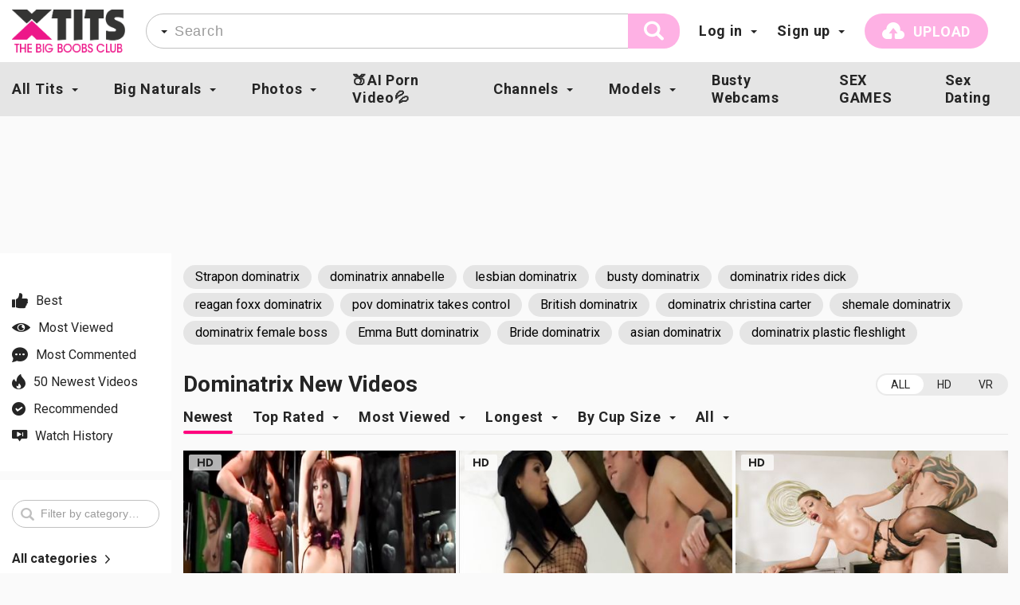

--- FILE ---
content_type: text/html; charset=utf-8
request_url: https://www.xtits.com/categories/dominatrix/
body_size: 422594
content:
<!DOCTYPE html>
<html lang="en">
<head>  
	<title>Dominatrix Videos</title>
	<meta http-equiv="Content-Type" content="text/html; charset=utf-8"/>
	<meta name="description" content="Xtits - Tits Free Porn Videos and Free Porn Pictures"/>
	<meta name="keywords" content="xtits, xtits.com, tits porn, big tits porn, small tits, saggy tits, perky tits, nipples, japanese tits, amateur tits, busty, boobs"/>
	<meta name="viewport" content="width=device-width, initial-scale=1">

	<link rel="icon" type="image/png" sizes="16x16" href="/favicon16.png">
	<link rel="icon" type="image/png" sizes="32x32" href="/favicon32.png">
        <link rel="search" type="application/opensearchdescription+xml" href="/open-search.xml" title="Xtits - Big Tits Videos and Pictures">
 
	<link href="https://fonts.googleapis.com/css?family=Roboto:300,400,500,700" rel="stylesheet">
	<link href="https://i.xtits.com/static/styles/jquery.fancybox-white.css?v=7.2" rel="stylesheet" type="text/css"/>
	<link href="https://i.xtits.com/static/styles/nano-scroller.css" rel="stylesheet" type="text/css"/>
	<link href="https://i.xtits.com/static/styles/swipe.css" rel="stylesheet" type="text/css"/>
	<link href="https://i.xtits.com/static/styles/select2.css" rel="stylesheet" type="text/css"/>
	<link href="https://i.xtits.com/static/styles/datepicker.min.css" rel="stylesheet" type="text/css"/>
	<link href="https://i.xtits.com/static/styles/all.214.css" rel="stylesheet" type="text/css"/>
	<meta http-equiv="delegate-ch" content="sec-ch-ua https://tsyndicate.com; sec-ch-ua-bitness https://tsyndicate.com; sec-ch-ua-arch https://tsyndicate.com; sec-ch-ua-model https://tsyndicate.com; sec-ch-ua-platform https://tsyndicate.com; sec-ch-ua-platform-version https://tsyndicate.com; sec-ch-ua-full-version https://tsyndicate.com; sec-ch-ua-full-version-list https://tsyndicate.com; sec-ch-ua-mobile https://tsyndicate.com">
	<script>
		var pageContext = {
															loginUrl: 'https://www.xtits.com/login-required/'
		};
		var CLIENT_IP="3.19.61.244";
		var COUNTRY_CODE = "US";
                var isMobile = {
                    Android: function () { return navigator.userAgent.match(/Android/i); },
                    BlackBerry: function () { return navigator.userAgent.match(/BlackBerry/i); },
                    iOS: function () { return navigator.userAgent.match(/iPhone|iPad|iPod/i); },
                    Opera: function () { return navigator.userAgent.match(/Opera Mini/i); },
                    Windows: function () { return navigator.userAgent.match(/IEMobile/i); },
                    any: function () { return (isMobile.Android() || isMobile.BlackBerry() || isMobile.iOS() || isMobile.Opera() || isMobile.Windows()); }
                };
                var isDesktop = function () {
                    return !isMobile.any();
                };
	</script>

			<link href="https://www.xtits.com/rss/categories/dominatrix/" rel="alternate" type="application/rss+xml"/>
				<link href="https://www.xtits.com/categories/dominatrix/" rel="canonical"/>
	
			       <meta name="juicyads-site-verification" content="28932d311da267be60e384ebdbc7162c">
	<script src="https://i.xtits.com/static/js/main.deps.214.js"></script>
        <script src="https://i.xtits.com/static/js/js.cookie.min.js"></script>
        <meta name="RATING" content="RTA-5042-1996-1400-1577-RTA" />
</head>

<body>
        <script src="https://i.xtits.com/static/js/ppndr.214.js"></script>
	<div class="wrapper">
		<div class="wrapper-holder">
			<header class="header">
				<div class="head-holder">
					<div class="container">
						<div class="header-area">
							<div class="mobil-btn">
								<div class="burger-menu btn-mobi js-open-mobi" data-mobi="menu">
									<span></span>
								</div>
							</div>

							<div class="logo-holder">
								<a href="https://www.xtits.com/" title="title" class="logo">
									<img src="https://i.xtits.com/static/images/logo.png">
								</a>
							</div>

							<div class="block-search">
								<form class="form" id="search_form" action="https://www.xtits.com/search/" method="get" data-url="https://www.xtits.com/search/%QUERY%/">
									<input class="input" type="text" name="q" placeholder="Search" value=""/>

									<button class="search-btn">
										<i class="icon-search"></i>
									</button>
									<div class="search-details">
										<div class="item drop-holder">
											<a href="#" class="link selected js-open-drop">
											</a>
											<div class="drop">
												<div class="items">
													<span class="link_drop js-change-search active" data-action="https://www.xtits.com/search/" data-json-url="https://www.xtits.com/search/%QUERY%/">
														<span class="text">Videos</span>
													</span>
													<span class="link_drop js-change-search" data-action="https://www.xtits.com/search/albums/" data-json-url="https://www.xtits.com/search/albums/%QUERY%/">
														<span class="text">Albums</span>
													</span>
													<span class="link_drop js-change-search" data-action="https://www.xtits.com/search/models/" data-json-url="https://www.xtits.com/search/models/%QUERY%/">
														<span class="text">Models</span>
													</span>
												</div>
											</div>
										</div>
									</div>
									
								</form>
							</div>
															<div class="member-menu">
																			<div class="item drop-holder">
											<a class="link selected js-open-drop" href="#">
												Log in 
											</a>
											<div class="drop form-holder">
	<div class="items">
		<form class="form" action="https://www.xtits.com/login/" data-form="ajax" method="post">
			<p class="title-form">Login XTits</p>
			<div class="generic-error hidden">
							</div>
			<div class="rows">
				<div class="row">
					<input type="text" name="username" id="login_username" class="textfield input" placeholder="please enter login here"/>
					<div class="field-error down"></div>
				</div>

				<div class="row">
					<input type="password" name="pass" id="login_pass" class="textfield input"/>
					<div class="field-error down"></div>
				</div>

				
							</div>
			<div class="bottom">
				<input type="hidden" name="action" value="login"/>
				<input type="hidden" name="email_link" value="https://www.xtits.com/email/"/>
				<input type="submit" class="submit btn" value="Log in"/>
			</div>
		</form>
	</div>
</div>
										</div>
										<div class="item drop-holder">
											<a class="link selected js-open-drop" href="#">
												Sign up
											</a> 
												<div class="drop form-holder">
		<div class="items">
			<form class="form" action="https://www.xtits.com/signup/" data-form="ajax" method="post">
				<p class="title-form">Join XTits</p>
				<div class="generic-error hidden"></div>
				<div class="rows">
					<div class="row">
						<input type="text" name="username" id="signup_username" class="textfield input" maxlength="100" placeholder="your login name"/>
						<div class="field-error down"></div>
					</div>

					<div class="row">
						<input type="password" name="pass" id="signup_pass" class="textfield input" placeholder="at least 5 characters please"/>
						<div class="field-error down"></div>
					</div>

					<div class="row">
						<input type="password" name="pass2" id="signup_pass2" class="textfield input" placeholder="re-type your password"/>
						<div class="field-error down"></div>
					</div>

					<div class="row">
						<input type="text" name="email" id="signup_email" class="textfield input" maxlength="100" placeholder="will be used to restore your password if needed"/>
						<div class="field-error down"></div>
					</div>

																<div class="captcha-control row">
							<label class="text">Please confirm that you are a Human by entering security code from the image below.</label>
							<div class="captcha-control">
																	<div class="image">
										<img src="https://www.xtits.com/captcha/signup/?rand=1769964752" alt="Captcha image"/>
										<input type="text" name="code" id="signup_code" class="textfield input" autocomplete="off"/>
										<div class="field-error up"></div>
									</div>
															</div>
						</div>
									</div>

				<div class="bottom">
					<input type="hidden" name="action" value="signup"/>
					<input type="hidden" name="email_link" value="https://www.xtits.com/email/"/>
					<input type="submit" class="submit btn" value="Sign Up for Free"/>
				</div>
				<div class="text-bottom">
					<p class="text">
						By clicking &#34;Sign up for free&#34;, you agree to our
					</p>	
					<a href="https://www.xtits.com/terms/" class="link">Terms of Use</a>
				</div>
			</form>
		</div>
	</div>
 
										</div>
																	</div>

																	<div class="upload-btn">
																					<a data-href="https://www.xtits.com/login-required/" data-fancybox="ajax" class="btn">
												<i class="icon-upload"></i>
												<span class="text">Upload</span>
											</a>
																			</div>
																					  <!--									<div class="language-holder drop-holder">
							
                                                      		<button type="button" class="button-drop selected js-open-drop">
										<span class="flag-holder">
											<img src="https://i.xtits.com/static/images/content/flag.png" alt="flag">
										</span>
									</button>
                                                        
									<div class="drop drop-language">
										<div class="items">
											<a href="#" class="link_drop">
												<img src="https://i.xtits.com/static/images/content/flag5.png" alt="flag">
												<span class="text">Language1</span>
											</a>
											<a href="#" class="link_drop">
												<img src="https://i.xtits.com/static/images/content/flag1.png" alt="flag">
												<span class="text">Language2</span>
											</a>
											<a href="#" class="link_drop">
												<img src="https://i.xtits.com/static/images/content/flag2.png" alt="flag">
												<span class="text">Language3</span>
											</a>
											<a href="#" class="link_drop">
												<img src="https://i.xtits.com/static/images/content/flag3.png" alt="flag">
												<span class="text">Language4</span>
											</a>
											<a href="#" class="link_drop">
												<img src="https://i.xtits.com/static/images/content/flag4.png" alt="flag">
												<span class="text">Language5</span>
											</a>
										</div>
									</div>
								</div>
							 -->
							<div class="mobil-btn">
								<div class="btn-mobi search-btn js-open-mobi" data-mobi="search">
									<i class="icon-search"></i>
								</div>
							</div>
						</div>
					</div>
				</div>
				<div class="nav-holder desck">
											<div class="mobile-member"> 
							<div class="item">
								<a data-href="https://www.xtits.com/login/" data-fancybox="ajax" class="link-mobi" id="login">
									<span class="text">Log in</span>
								</a>
							</div>
							<div class="item">
								<a data-href="https://www.xtits.com/signup/" data-fancybox="ajax" class="link-mobi">
									<span class="text">Sign up</span>
								</a>
							</div>
															<div class="item">
																			<a data-href="https://www.xtits.com/login-required/" data-fancybox="ajax" class="link-mobi">
											<span class="text">Upload</span>
										</a>
																	</div>
													</div>
					
					<div class="container">
						<ul class="nav-menu">
							
														<li class="item drop-holder">
								<a href="#" class="link selected js-open-drop">
									All Tits
								</a>
								<div class="drop">
									<div class="items">
																					<a class="link_drop" href="https://www.xtits.com/categories/">
												<span class="text">Categories</span>
											</a>
																															<a class="link_drop" href="https://www.xtits.com/sites/">
												<span class="text">Channels</span>
											</a>
																															<a class="link_drop" href="https://www.xtits.com/playlists/">
												<span class="text">Playlists</span>
											</a>
																															<a class="link_drop" href="https://www.xtits.com/tags/">
												<span class="text">All Tags</span>
											</a>
																			</div>
								</div>
							</li>
							<li class="item drop-holder">
								<a href="#" class="link selected js-open-drop">
									Big Naturals
								</a>
								<div class="drop">
									<div class="items">
																					 
																																										<a class="link_drop" href="https://www.xtits.com/latest-updates/"><span class="text">Latest</span></a>
										<a class="link_drop" href="https://www.xtits.com/top-rated/"><span class="text">Top Rated</span></a>
										<a class="link_drop" href="https://www.xtits.com/most-popular/"><span class="text">Most Viewed</span></a>
									</div>
								</div>
							</li>
																						<li class="item drop-holder">
									<a href="#" class="link selected js-open-drop">
										Photos
									</a>
									<div class="drop">
										<div class="items">
																																		<a href="https://www.xtits.com/albums/" class="link_drop">
													<span class="text">Latest</span>
												</a>
																							<a href="https://www.xtits.com/albums/most-popular/" class="link_drop">
													<span class="text">Most Viewed</span>
												</a>
																							<a href="https://www.xtits.com/albums/top-rated/" class="link_drop">
													<span class="text">Top Rated</span>
												</a>
																							<a href="https://www.xtits.com/albums/most-commented/" class="link_drop">
													<span class="text">Most Commented</span>
												</a>
																							<a href="https://www.xtits.com/albums/most-favourited/" class="link_drop">
													<span class="text">Most Favourited</span>
												</a>
																					</div>
									</div>
								</li>
                                         <li class="item">
                                                      <a href="https://a.labadena.com/api/direct/508385?s1=%subid1%&kw=" class="link" target="_blank">🍑AI Porn Video💦</a>
					                            <!--      <a href="https://tsyndicate.com/api/v1/direct/fa37f21320cb4aaea472d868cf72d558" class="link" target="_blank">AI JERK OFF💜</a> -->
				                         </li>
							
						<!--									<li class="item">
									<a href="https://www.xtits.com/members/" class="link">
										Forum
									</a>
								</li>
							                                                   -->
															<li class="item drop-holder">
									<a href="https://www.xtits.com/sites/" class="link selected js-open-drop">
										Channels
									</a>
									<div class="drop">
										<div class="items">
																																		<a href="https://www.xtits.com/sites/" class="link_drop">
													<span class="text">Alphabetically</span>
												</a>
																							<a href="https://www.xtits.com/sites/most-popular/" class="link_drop">
													<span class="text">Most Viewed</span>
												</a>
																							<a href="https://www.xtits.com/sites/top-rated/" class="link_drop">
													<span class="text">Top Rated</span>
												</a>
																							<a href="https://www.xtits.com/sites/total-videos/" class="link_drop">
													<span class="text">Most Videos</span>
												</a>
																					</div>
									</div>
								</li>
							
															<a href="" id="item8"></a>

								<li class="item drop-holder">
									<a href="#" class="link selected js-open-drop">
										Models
									</a>
									<div class="drop">
										<div class="items">
																																		<a href="https://www.xtits.com/models/" class="link_drop">
													<span class="text">Alphabetically</span>
												</a>
																							<a href="https://www.xtits.com/models/most-popular/" class="link_drop">
													<span class="text">Most Viewed</span>
												</a>
																							<a href="https://www.xtits.com/models/top-rated/" class="link_drop">
													<span class="text">Top Rated</span>
												</a>
																							<a href="https://www.xtits.com/models/total-videos/" class="link_drop">
													<span class="text">Most Videos</span>
												</a>
																					</div>
									</div>
								</li>
							
                                                        <li class="item">
									<a href="https://www.xtitscams.live/" class="link" target="_blank">
										Busty Webcams
									</a>
							</li>
                                                        <li class="item">
									<a href="https://a.adtng.com/get/10013195" class="link" target="_blank">
										SEX GAMES
									</a>
							</li>
                                                        <li class="item">
					                                 <a href="https://s.zlinkr.com/d.php?z=4982790" class="link" target="_blank">Sex Dating</a>
				                         </li>


					  <!-- 										<li class="item">
									<a href="https://www.xtits.com/news/" class="link">
										Busty News
									</a>
								</li>
							  
                                           -->
						</ul>
					</div>
				</div>
				<div class="nav-holder mobile">
					<div class="container scrollable" id='scrollable_menu'>
						<ul class="nav-menu sectionwrapper">
							<li class="item">
								<a href="https://www.xtits.com/" class="link">
									All Tits
								</a>
							</li>
							<li class="item">
								<a href="https://www.xtits.com/latest-updates/" class="link selected">
									Big Naturals
								</a>
							</li>
																						<li class="item">
									<a href="https://www.xtits.com/albums/" class="link selected">
										Photos
									</a>
								</li>

													<!--									<li class="item">
									<a href="https://www.xtits.com/members/" class="link">
										Forum
									</a>
								</li>
							                                                 -->
															<li class="item">
									<a href="https://www.xtits.com/sites/" class="link selected">
										Channels
									</a>
								</li>
																						<li class="item">
									<a href="https://www.xtits.com/models/" class="link selected">
										Models
									</a>
								</li>
							
						<!--									<li class="item">
									<a href="https://www.xtits.com/news/" class="link">
										Busty News
									</a>
								</li>
							                                                 -->
                                                         <li class="item">
									<a href="https://rpwmct.com/?siteId=wl3&cobrandId=259434&superCategoryName=&category
Name=&pageName=home&performerName=&prm[psid]=analdin&prm[pstool]=205_1
&prm[psprogram]=cbrnd&prm[campaign_id]=&subAffId={SUBAFFID}" class="link" target="_blank">
										Busty Webcam
									</a>
							</li>
                                                         <li class="item">
									<a href="https://a.adtng.com/get/10013195" class="link" target="_blank">
										SEX GAMES
									</a>
							</li>
                                                        <li class="item">
					                                 <a href="https://s.zlinkc.com/d.php?z=4982790" class="link" target="_blank">Sex Dating</a>
				                         </li>
                                         <li class="item">
					                              <!--   <a href="https://tsyndicate.com/api/v1/direct/fa37f21320cb4aaea472d868cf72d558" class="link" target="_blank">AI JERK OFF🔥</a> -->
 <a href="https://a.labadena.com/api/direct/508385?s1=%subid1%&kw=" class="link" target="_blank">🍑AI Porn Video💦</a>
				                         </li>


						</ul>
					</div>
				</div>

			</header>

	</br>
<div align="center" >
<iframe class="na" frameborder="0" scrolling="no" width="50%" height="70%" sandbox="allow-scripts allow-popups allow-forms allow-same-origin" src="//adsxtits.pro/api/spots/367583?p=1&s1=%subid1%&kw="></iframe>
</div>
<!--
<div align="center"  id="scrollhere">
   <iframe width="1323" height="110" scrolling="no" frameborder="0" src="https://a.adtng.com/get/10012974?time=1762444298902" allowtransparency="true" marginheight="0" marginwidth="0" name="spot_id_10012974"></iframe>
</div>
 -->
<div class="container">
	<div class="main-content">
					             
                            
    <div class="sidebar">
        <div class="sorting-sidebar">
            <a href="https://www.xtits.com/top-rated/" class="link">
                <i class="icon-like"></i>
                <span class="text">Best</span>
            </a>
            <a href="https://www.xtits.com/most-popular/" class="link">
                <i class="icon-eye"></i>
                <span class="text">Most Viewed</span>
            </a>
            <a href="https://www.xtits.com/most-commented/" class="link">
                <i class="icon-comments"></i>
                <span class="text">Most Commented</span>
            </a>
            <a href="https://www.xtits.com/latest-updates/" class="link">
                <i class="icon-fire"></i>
                <span class="text">50 Newest Videos</span>
            </a>
                            <a href="https://www.xtits.com/login-required/" data-fancybox="ajax" class="link">
                    <i class="icon-check"></i>
                    <span class="text">Recommended</span>
                </a>
                <a href="https://www.xtits.com/login-required/" data-fancybox="ajax" class="link">
                    <i class="icon-history"></i>
                    <span class="text">Watch History</span>
                </a>
                    </div>

                    <div class="categories-list">
    <div class="search">
        <div class="form">
            <i class="icon-search"></i>
            <input type="text" placeholder="Filter by category…" class="input js-focus js-search-categories">
        </div>
    </div>
    <ul class="items" data-categories>
        <li class="item all">
            <a href="https://www.xtits.com/categories/" class="link">
                All categories 
                <i class="icon-arrow"></i>
            </a>
        </li>

                            
                    <li class="item">
                <a href="https://www.xtits.com/categories/ecuadorian/" class="link">
                    Ecuadorian
                </a>
            </li>
                    <li class="item">
                <a href="https://www.xtits.com/categories/serbian/" class="link">
                    Serbian
                </a>
            </li>
                    <li class="item">
                <a href="https://www.xtits.com/categories/worship/" class="link">
                    Worship
                </a>
            </li>
                    <li class="item">
                <a href="https://www.xtits.com/categories/greek/" class="link">
                    Greek
                </a>
            </li>
                    <li class="item">
                <a href="https://www.xtits.com/categories/vietnamese/" class="link">
                    Vietnamese
                </a>
            </li>
                    <li class="item">
                <a href="https://www.xtits.com/categories/hollandaise/" class="link">
                    Hollandaise
                </a>
            </li>
                    <li class="item">
                <a href="https://www.xtits.com/categories/gothic/" class="link">
                    Gothic
                </a>
            </li>
                    <li class="item">
                <a href="https://www.xtits.com/categories/hogtied/" class="link">
                    Hogtied
                </a>
            </li>
                    <li class="item">
                <a href="https://www.xtits.com/categories/nigerian/" class="link">
                    Nigerian
                </a>
            </li>
                    <li class="item">
                <a href="https://www.xtits.com/categories/3d/" class="link">
                    3D
                </a>
            </li>
                    <li class="item">
                <a href="https://www.xtits.com/categories/dry-hump/" class="link">
                    Dry-Hump
                </a>
            </li>
                    <li class="item">
                <a href="https://www.xtits.com/categories/grandpa/" class="link">
                    Grandpa
                </a>
            </li>
                    <li class="item hidden">
                <a href="https://www.xtits.com/categories/humiliation/" class="link">
                    Humiliation
                </a>
            </li>
                    <li class="item hidden">
                <a href="https://www.xtits.com/categories/swedish/" class="link">
                    Swedish
                </a>
            </li>
                    <li class="item hidden">
                <a href="https://www.xtits.com/categories/muscular-men/" class="link">
                    Muscular Men
                </a>
            </li>
                    <li class="item hidden">
                <a href="https://www.xtits.com/categories/twenties/" class="link">
                    Twenties
                </a>
            </li>
                    <li class="item hidden">
                <a href="https://www.xtits.com/categories/food-fetish/" class="link">
                    Food Fetish
                </a>
            </li>
                    <li class="item hidden">
                <a href="https://www.xtits.com/categories/cei/" class="link">
                    CEI
                </a>
            </li>
                    <li class="item hidden">
                <a href="https://www.xtits.com/categories/closed-captions/" class="link">
                    Closed Captions
                </a>
            </li>
                    <li class="item hidden">
                <a href="https://www.xtits.com/categories/old-young/" class="link">
                    Old/Young
                </a>
            </li>
                    <li class="item hidden">
                <a href="https://www.xtits.com/categories/celebrity/" class="link">
                    Celebrity
                </a>
            </li>
                    <li class="item hidden">
                <a href="https://www.xtits.com/categories/groping/" class="link">
                    Groping
                </a>
            </li>
                    <li class="item hidden">
                <a href="https://www.xtits.com/categories/finnish/" class="link">
                    Finnish
                </a>
            </li>
                    <li class="item hidden">
                <a href="https://www.xtits.com/categories/pakistani/" class="link">
                    Pakistani
                </a>
            </li>
                    <li class="item hidden">
                <a href="https://www.xtits.com/categories/foreplay/" class="link">
                    Foreplay
                </a>
            </li>
                    <li class="item hidden">
                <a href="https://www.xtits.com/categories/nuns/" class="link">
                    Nuns
                </a>
            </li>
                    <li class="item hidden">
                <a href="https://www.xtits.com/categories/cfnm/" class="link">
                    CFNM
                </a>
            </li>
                    <li class="item hidden">
                <a href="https://www.xtits.com/categories/bloopers/" class="link">
                    Bloopers
                </a>
            </li>
                    <li class="item hidden">
                <a href="https://www.xtits.com/categories/interactive/" class="link">
                    Interactive
                </a>
            </li>
                    <li class="item hidden">
                <a href="https://www.xtits.com/categories/ugly/" class="link">
                    Ugly
                </a>
            </li>
                    <li class="item hidden">
                <a href="https://www.xtits.com/categories/muslim/" class="link">
                    Muslim
                </a>
            </li>
                    <li class="item hidden">
                <a href="https://www.xtits.com/categories/preggo/" class="link">
                    Preggo
                </a>
            </li>
                    <li class="item hidden">
                <a href="https://www.xtits.com/categories/hijab/" class="link">
                    Hijab
                </a>
            </li>
                    <li class="item hidden">
                <a href="https://www.xtits.com/categories/norwegian/" class="link">
                    Norwegian
                </a>
            </li>
                    <li class="item hidden">
                <a href="https://www.xtits.com/categories/military/" class="link">
                    Military
                </a>
            </li>
                    <li class="item hidden">
                <a href="https://www.xtits.com/categories/tinder/" class="link">
                    Tinder
                </a>
            </li>
                    <li class="item hidden">
                <a href="https://www.xtits.com/categories/hentai-18/" class="link">
                    Hentai 18+
                </a>
            </li>
                    <li class="item hidden">
                <a href="https://www.xtits.com/categories/iranian/" class="link">
                    Iranian
                </a>
            </li>
                    <li class="item hidden">
                <a href="https://www.xtits.com/categories/popular-with-women/" class="link">
                    Popular With Women
                </a>
            </li>
                    <li class="item hidden">
                <a href="https://www.xtits.com/categories/funny/" class="link">
                    funny
                </a>
            </li>
                    <li class="item hidden">
                <a href="https://www.xtits.com/categories/granny/" class="link">
                    Granny
                </a>
            </li>
                    <li class="item hidden">
                <a href="https://www.xtits.com/categories/swingers/" class="link">
                    Swingers
                </a>
            </li>
                    <li class="item hidden">
                <a href="https://www.xtits.com/categories/thighjob/" class="link">
                    Thighjob
                </a>
            </li>
                    <li class="item hidden">
                <a href="https://www.xtits.com/categories/filipina/" class="link">
                    Filipina
                </a>
            </li>
                    <li class="item hidden">
                <a href="https://www.xtits.com/categories/obese/" class="link">
                    Obese
                </a>
            </li>
                    <li class="item hidden">
                <a href="https://www.xtits.com/categories/nipple-play/" class="link">
                    Nipple Play
                </a>
            </li>
                    <li class="item hidden">
                <a href="https://www.xtits.com/categories/female-friendly/" class="link">
                    Female Friendly
                </a>
            </li>
                    <li class="item hidden">
                <a href="https://www.xtits.com/categories/casting/" class="link">
                    Casting
                </a>
            </li>
                    <li class="item hidden">
                <a href="https://www.xtits.com/categories/sri-lankan/" class="link">
                    Sri Lankan
                </a>
            </li>
                    <li class="item hidden">
                <a href="https://www.xtits.com/categories/japanese/" class="link">
                    Japanese
                </a>
            </li>
                    <li class="item hidden">
                <a href="https://www.xtits.com/categories/tiktok/" class="link">
                    TikTok
                </a>
            </li>
                    <li class="item hidden">
                <a href="https://www.xtits.com/categories/mobile/" class="link">
                    Mobile
                </a>
            </li>
                    <li class="item hidden">
                <a href="https://www.xtits.com/categories/teasing/" class="link">
                    Teasing
                </a>
            </li>
                    <li class="item hidden">
                <a href="https://www.xtits.com/categories/spy-cams/" class="link">
                    Spy Cams
                </a>
            </li>
                    <li class="item hidden">
                <a href="https://www.xtits.com/categories/compilation/" class="link">
                    Compilation
                </a>
            </li>
                    <li class="item hidden">
                <a href="https://www.xtits.com/categories/catfight/" class="link">
                    Catfight
                </a>
            </li>
                    <li class="item hidden">
                <a href="https://www.xtits.com/categories/verified-couples/" class="link">
                    Verified Couples
                </a>
            </li>
                    <li class="item hidden">
                <a href="https://www.xtits.com/categories/german/" class="link">
                    German
                </a>
            </li>
                    <li class="item hidden">
                <a href="https://www.xtits.com/categories/futanari/" class="link">
                    Futanari
                </a>
            </li>
                    <li class="item hidden">
                <a href="https://www.xtits.com/categories/wrestling/" class="link">
                    Wrestling
                </a>
            </li>
                    <li class="item hidden">
                <a href="https://www.xtits.com/categories/gilf/" class="link">
                    GILF
                </a>
            </li>
                    <li class="item hidden">
                <a href="https://www.xtits.com/categories/dutch/" class="link">
                    Dutch
                </a>
            </li>
                    <li class="item hidden">
                <a href="https://www.xtits.com/categories/ghetto/" class="link">
                    Ghetto
                </a>
            </li>
                    <li class="item hidden">
                <a href="https://www.xtits.com/categories/pregnant/" class="link">
                    Pregnant
                </a>
            </li>
                    <li class="item hidden">
                <a href="https://www.xtits.com/categories/doctor/" class="link">
                    doctor
                </a>
            </li>
                    <li class="item hidden">
                <a href="https://www.xtits.com/categories/nipple-fucking/" class="link">
                    Nipple Fucking
                </a>
            </li>
                    <li class="item hidden">
                <a href="https://www.xtits.com/categories/bts/" class="link">
                    BTS
                </a>
            </li>
                    <li class="item hidden">
                <a href="https://www.xtits.com/categories/slave/" class="link">
                    Slave
                </a>
            </li>
                    <li class="item hidden">
                <a href="https://www.xtits.com/categories/korean/" class="link">
                    Korean
                </a>
            </li>
                    <li class="item hidden">
                <a href="https://www.xtits.com/categories/interview/" class="link">
                    Interview
                </a>
            </li>
                    <li class="item hidden">
                <a href="https://www.xtits.com/categories/tied-up/" class="link">
                    Tied Up
                </a>
            </li>
                    <li class="item hidden">
                <a href="https://www.xtits.com/categories/puerto-rican/" class="link">
                    Puerto Rican
                </a>
            </li>
                    <li class="item hidden">
                <a href="https://www.xtits.com/categories/camgirl/" class="link">
                    Camgirl
                </a>
            </li>
                    <li class="item hidden">
                <a href="https://www.xtits.com/categories/double-vaginal/" class="link">
                    Double Vaginal
                </a>
            </li>
                    <li class="item hidden">
                <a href="https://www.xtits.com/categories/young-old/" class="link">
                    Young/Old
                </a>
            </li>
                    <li class="item hidden">
                <a href="https://www.xtits.com/categories/verified-amateurs/" class="link">
                    Verified Amateurs
                </a>
            </li>
                    <li class="item hidden">
                <a href="https://www.xtits.com/categories/ukrainian/" class="link">
                    Ukrainian
                </a>
            </li>
                    <li class="item hidden">
                <a href="https://www.xtits.com/categories/indian/" class="link">
                    indian
                </a>
            </li>
                    <li class="item hidden">
                <a href="https://www.xtits.com/categories/straight-sex/" class="link">
                    Straight Sex
                </a>
            </li>
                    <li class="item hidden">
                <a href="https://www.xtits.com/categories/jerk-off-instruction/" class="link">
                    Jerk Off Instruction
                </a>
            </li>
                    <li class="item hidden">
                <a href="https://www.xtits.com/categories/old/" class="link">
                    Old
                </a>
            </li>
                    <li class="item hidden">
                <a href="https://www.xtits.com/categories/dogging/" class="link">
                    Dogging
                </a>
            </li>
                    <li class="item hidden">
                <a href="https://www.xtits.com/categories/police/" class="link">
                    Police
                </a>
            </li>
                    <li class="item hidden">
                <a href="https://www.xtits.com/categories/720p/" class="link">
                    720p
                </a>
            </li>
                    <li class="item hidden">
                <a href="https://www.xtits.com/categories/bride/" class="link">
                    bride
                </a>
            </li>
                    <li class="item hidden">
                <a href="https://www.xtits.com/categories/blindfolded/" class="link">
                    Blindfolded
                </a>
            </li>
                    <li class="item hidden">
                <a href="https://www.xtits.com/categories/solo-female/" class="link">
                    Solo Female
                </a>
            </li>
                    <li class="item hidden">
                <a href="https://www.xtits.com/categories/asian-tits/" class="link">
                    Asian Tits
                </a>
            </li>
                    <li class="item hidden">
                <a href="https://www.xtits.com/categories/jail/" class="link">
                    Jail
                </a>
            </li>
                    <li class="item hidden">
                <a href="https://www.xtits.com/categories/softcore/" class="link">
                    Softcore
                </a>
            </li>
                    <li class="item hidden">
                <a href="https://www.xtits.com/categories/tryon/" class="link">
                    Tryon
                </a>
            </li>
                    <li class="item hidden">
                <a href="https://www.xtits.com/categories/step-fantasy/" class="link">
                    Step Fantasy
                </a>
            </li>
                    <li class="item hidden">
                <a href="https://www.xtits.com/categories/verified-models/" class="link">
                    Verified Models
                </a>
            </li>
                    <li class="item hidden">
                <a href="https://www.xtits.com/categories/audition/" class="link">
                    Audition
                </a>
            </li>
                    <li class="item hidden">
                <a href="https://www.xtits.com/categories/taboo/" class="link">
                    Taboo
                </a>
            </li>
                    <li class="item hidden">
                <a href="https://www.xtits.com/categories/music/" class="link">
                    Music
                </a>
            </li>
                    <li class="item hidden">
                <a href="https://www.xtits.com/categories/bdsm/" class="link">
                    BDSM
                </a>
            </li>
                    <li class="item hidden">
                <a href="https://www.xtits.com/categories/pissing/" class="link">
                    Pissing
                </a>
            </li>
                    <li class="item hidden">
                <a href="https://www.xtits.com/categories/chubby/" class="link">
                    Chubby
                </a>
            </li>
                    <li class="item hidden">
                <a href="https://www.xtits.com/categories/cum-swapping/" class="link">
                    Cum Swapping
                </a>
            </li>
                    <li class="item hidden">
                <a href="https://www.xtits.com/categories/african/" class="link">
                    African
                </a>
            </li>
                    <li class="item hidden">
                <a href="https://www.xtits.com/categories/mature/" class="link">
                    Mature
                </a>
            </li>
                    <li class="item hidden">
                <a href="https://www.xtits.com/categories/belgian/" class="link">
                    Belgian
                </a>
            </li>
                    <li class="item hidden">
                <a href="https://www.xtits.com/categories/small-nipples/" class="link">
                    Small Nipples
                </a>
            </li>
                    <li class="item hidden">
                <a href="https://www.xtits.com/categories/jacuzzi/" class="link">
                    Jacuzzi
                </a>
            </li>
                    <li class="item hidden">
                <a href="https://www.xtits.com/categories/milking/" class="link">
                    Milking
                </a>
            </li>
                    <li class="item hidden">
                <a href="https://www.xtits.com/categories/selfie/" class="link">
                    Selfie
                </a>
            </li>
                    <li class="item hidden">
                <a href="https://www.xtits.com/categories/mouthful/" class="link">
                    Mouthful
                </a>
            </li>
                    <li class="item hidden">
                <a href="https://www.xtits.com/categories/topless/" class="link">
                    Topless
                </a>
            </li>
                    <li class="item hidden">
                <a href="https://www.xtits.com/categories/blue-eyed/" class="link">
                    Blue-eyed
                </a>
            </li>
                    <li class="item hidden">
                <a href="https://www.xtits.com/categories/behind-the-scenes/" class="link">
                    Behind The Scenes
                </a>
            </li>
                    <li class="item hidden">
                <a href="https://www.xtits.com/categories/young/" class="link">
                    Young
                </a>
            </li>
                    <li class="item hidden">
                <a href="https://www.xtits.com/categories/punishment/" class="link">
                    Punishment
                </a>
            </li>
                    <li class="item hidden">
                <a href="https://www.xtits.com/categories/schoolgirl/" class="link">
                    Schoolgirl
                </a>
            </li>
                    <li class="item hidden">
                <a href="https://www.xtits.com/categories/old-and-young/" class="link">
                    Old and Young
                </a>
            </li>
                    <li class="item hidden">
                <a href="https://www.xtits.com/categories/teacher/" class="link">
                    Teacher
                </a>
            </li>
                    <li class="item hidden">
                <a href="https://www.xtits.com/categories/fuck-machine/" class="link">
                    Fuck Machine
                </a>
            </li>
                    <li class="item hidden">
                <a href="https://www.xtits.com/categories/dwarf/" class="link">
                    Dwarf
                </a>
            </li>
                    <li class="item hidden">
                <a href="https://www.xtits.com/categories/students/" class="link">
                    Students
                </a>
            </li>
                    <li class="item hidden">
                <a href="https://www.xtits.com/categories/joi/" class="link">
                    JOI
                </a>
            </li>
                    <li class="item hidden">
                <a href="https://www.xtits.com/categories/double-penetration/" class="link">
                    Double Penetration
                </a>
            </li>
                    <li class="item hidden">
                <a href="https://www.xtits.com/categories/romantic/" class="link">
                    Romantic
                </a>
            </li>
                    <li class="item hidden">
                <a href="https://www.xtits.com/categories/teens/" class="link">
                    Teens 18+
                </a>
            </li>
                    <li class="item hidden">
                <a href="https://www.xtits.com/categories/polish/" class="link">
                    Polish
                </a>
            </li>
                    <li class="item hidden">
                <a href="https://www.xtits.com/categories/italian/" class="link">
                    Italian
                </a>
            </li>
                    <li class="item hidden">
                <a href="https://www.xtits.com/categories/maid/" class="link">
                    Maid
                </a>
            </li>
                    <li class="item hidden">
                <a href="https://www.xtits.com/categories/arab/" class="link">
                    Arab
                </a>
            </li>
                    <li class="item hidden">
                <a href="https://www.xtits.com/categories/sauna/" class="link">
                    Sauna
                </a>
            </li>
                    <li class="item hidden">
                <a href="https://www.xtits.com/categories/role-play/" class="link">
                    Role Play
                </a>
            </li>
                    <li class="item hidden">
                <a href="https://www.xtits.com/categories/danish/" class="link">
                    Danish
                </a>
            </li>
                    <li class="item hidden">
                <a href="https://www.xtits.com/categories/180-in-virtual-reality/" class="link">
                    180° in Virtual Reality
                </a>
            </li>
                    <li class="item hidden">
                <a href="https://www.xtits.com/categories/monster-tits/" class="link">
                    Monster Tits
                </a>
            </li>
                    <li class="item hidden">
                <a href="https://www.xtits.com/categories/virtual-reality/" class="link">
                    virtual reality
                </a>
            </li>
                    <li class="item hidden">
                <a href="https://www.xtits.com/categories/orgy/" class="link">
                    Orgy
                </a>
            </li>
                    <li class="item hidden">
                <a href="https://www.xtits.com/categories/fat-ass/" class="link">
                    Fat Ass
                </a>
            </li>
                    <li class="item hidden">
                <a href="https://www.xtits.com/categories/secretary/" class="link">
                    Secretary
                </a>
            </li>
                    <li class="item hidden">
                <a href="https://www.xtits.com/categories/ssbbw/" class="link">
                    SSBBW
                </a>
            </li>
                    <li class="item hidden">
                <a href="https://www.xtits.com/categories/bodystocking/" class="link">
                    Bodystocking
                </a>
            </li>
                    <li class="item hidden">
                <a href="https://www.xtits.com/categories/desi/" class="link">
                    desi
                </a>
            </li>
                    <li class="item hidden">
                <a href="https://www.xtits.com/categories/british/" class="link">
                    British
                </a>
            </li>
                    <li class="item hidden">
                <a href="https://www.xtits.com/categories/boob-play/" class="link">
                    Boob Play
                </a>
            </li>
                    <li class="item hidden">
                <a href="https://www.xtits.com/categories/group-sex/" class="link">
                    Group Sex
                </a>
            </li>
                    <li class="item hidden">
                <a href="https://www.xtits.com/categories/fat/" class="link">
                    Fat
                </a>
            </li>
                    <li class="item hidden">
                <a href="https://www.xtits.com/categories/stepson/" class="link">
                    Stepson
                </a>
            </li>
                    <li class="item hidden">
                <a href="https://www.xtits.com/categories/girl-next-door/" class="link">
                    Girl Next Door
                </a>
            </li>
                    <li class="item hidden">
                <a href="https://www.xtits.com/categories/asian/" class="link">
                    Asian
                </a>
            </li>
                    <li class="item hidden">
                <a href="https://www.xtits.com/categories/18-years-old/" class="link">
                    18 Years Old
                </a>
            </li>
                    <li class="item hidden">
                <a href="https://www.xtits.com/categories/bbc/" class="link">
                    BBC
                </a>
            </li>
                    <li class="item hidden">
                <a href="https://www.xtits.com/categories/vintage/" class="link">
                    Vintage
                </a>
            </li>
                    <li class="item hidden">
                <a href="https://www.xtits.com/categories/fisting/" class="link">
                    fisting
                </a>
            </li>
                    <li class="item hidden">
                <a href="https://www.xtits.com/categories/cuckold/" class="link">
                    Cuckold
                </a>
            </li>
                    <li class="item hidden">
                <a href="https://www.xtits.com/categories/3d-in-virtual-reality/" class="link">
                    3D in Virtual Reality
                </a>
            </li>
                    <li class="item hidden">
                <a href="https://www.xtits.com/categories/webcam/" class="link">
                    Webcam
                </a>
            </li>
                    <li class="item hidden">
                <a href="https://www.xtits.com/categories/panties/" class="link">
                    Panties
                </a>
            </li>
                    <li class="item hidden">
                <a href="https://www.xtits.com/categories/pick-up/" class="link">
                    Pick Up
                </a>
            </li>
                    <li class="item hidden">
                <a href="https://www.xtits.com/categories/dad/" class="link">
                    Dad
                </a>
            </li>
                    <li class="item hidden">
                <a href="https://www.xtits.com/categories/uncut/" class="link">
                    Uncut
                </a>
            </li>
                    <li class="item hidden">
                <a href="https://www.xtits.com/categories/exotic/" class="link">
                    Exotic
                </a>
            </li>
                    <li class="item hidden">
                <a href="https://www.xtits.com/categories/big-nipples/" class="link">
                    Big Nipples
                </a>
            </li>
                    <li class="item hidden">
                <a href="https://www.xtits.com/categories/toilet/" class="link">
                    Toilet
                </a>
            </li>
                    <li class="item hidden">
                <a href="https://www.xtits.com/categories/pov-in-virtual-reality/" class="link">
                    POV in Virtual Reality
                </a>
            </li>
                    <li class="item hidden">
                <a href="https://www.xtits.com/categories/classroom/" class="link">
                    Classroom
                </a>
            </li>
                    <li class="item hidden">
                <a href="https://www.xtits.com/categories/penetration/" class="link">
                    Penetration
                </a>
            </li>
                    <li class="item hidden">
                <a href="https://www.xtits.com/categories/perky-tits/" class="link">
                    Perky Tits
                </a>
            </li>
                    <li class="item hidden">
                <a href="https://www.xtits.com/categories/big-black-cock/" class="link">
                    Big Black Cock
                </a>
            </li>
                    <li class="item hidden">
                <a href="https://www.xtits.com/categories/couples/" class="link">
                    Couples
                </a>
            </li>
                    <li class="item hidden">
                <a href="https://www.xtits.com/categories/condom/" class="link">
                    Condom
                </a>
            </li>
                    <li class="item hidden">
                <a href="https://www.xtits.com/categories/cougar/" class="link">
                    Cougar
                </a>
            </li>
                    <li class="item hidden">
                <a href="https://www.xtits.com/categories/french/" class="link">
                    French
                </a>
            </li>
                    <li class="item hidden">
                <a href="https://www.xtits.com/categories/bondage/" class="link">
                    Bondage
                </a>
            </li>
                    <li class="item hidden">
                <a href="https://www.xtits.com/categories/chinese/" class="link">
                    Chinese
                </a>
            </li>
                    <li class="item hidden">
                <a href="https://www.xtits.com/categories/stepmother/" class="link">
                    Stepmother
                </a>
            </li>
                    <li class="item hidden">
                <a href="https://www.xtits.com/categories/retro/" class="link">
                    Retro
                </a>
            </li>
                    <li class="item hidden">
                <a href="https://www.xtits.com/categories/cum-in-ass/" class="link">
                    Cum In Ass
                </a>
            </li>
                    <li class="item hidden">
                <a href="https://www.xtits.com/categories/revenge/" class="link">
                    revenge
                </a>
            </li>
                    <li class="item hidden">
                <a href="https://www.xtits.com/categories/dominican/" class="link">
                    Dominican
                </a>
            </li>
                    <li class="item hidden">
                <a href="https://www.xtits.com/categories/bbw/" class="link">
                    BBW
                </a>
            </li>
                    <li class="item hidden">
                <a href="https://www.xtits.com/categories/hungarian/" class="link">
                    Hungarian
                </a>
            </li>
                    <li class="item hidden">
                <a href="https://www.xtits.com/categories/stepbrother/" class="link">
                    Stepbrother
                </a>
            </li>
                    <li class="item hidden">
                <a href="https://www.xtits.com/categories/fetish/" class="link">
                    Fetish
                </a>
            </li>
                    <li class="item hidden">
                <a href="https://www.xtits.com/categories/big-natural-tits/" class="link">
                    Big Natural Tits
                </a>
            </li>
                    <li class="item hidden">
                <a href="https://www.xtits.com/categories/spandex/" class="link">
                    Spandex
                </a>
            </li>
                    <li class="item hidden">
                <a href="https://www.xtits.com/categories/wife/" class="link">
                    Wife
                </a>
            </li>
                    <li class="item hidden">
                <a href="https://www.xtits.com/categories/foursome/" class="link">
                    Foursome
                </a>
            </li>
                    <li class="item hidden">
                <a href="https://www.xtits.com/categories/pawg/" class="link">
                    PAWG
                </a>
            </li>
                    <li class="item hidden">
                <a href="https://www.xtits.com/categories/whipping/" class="link">
                    Whipping
                </a>
            </li>
                    <li class="item hidden">
                <a href="https://www.xtits.com/categories/pantyhose/" class="link">
                    Pantyhose
                </a>
            </li>
                    <li class="item hidden">
                <a href="https://www.xtits.com/categories/homemade/" class="link">
                    Homemade
                </a>
            </li>
                    <li class="item hidden">
                <a href="https://www.xtits.com/categories/dp/" class="link">
                    DP
                </a>
            </li>
                    <li class="item hidden">
                <a href="https://www.xtits.com/categories/smoking/" class="link">
                    Smoking
                </a>
            </li>
                    <li class="item hidden">
                <a href="https://www.xtits.com/categories/black-ass/" class="link">
                    Black Ass
                </a>
            </li>
                    <li class="item hidden">
                <a href="https://www.xtits.com/categories/striptease/" class="link">
                    Striptease
                </a>
            </li>
                    <li class="item hidden">
                <a href="https://www.xtits.com/categories/submissive/" class="link">
                    Submissive
                </a>
            </li>
                    <li class="item hidden">
                <a href="https://www.xtits.com/categories/massage/" class="link">
                    Massage
                </a>
            </li>
                    <li class="item hidden">
                <a href="https://www.xtits.com/categories/cumshot/" class="link">
                    Cumshot
                </a>
            </li>
                    <li class="item hidden">
                <a href="https://www.xtits.com/categories/public/" class="link">
                    Public
                </a>
            </li>
                    <li class="item hidden">
                <a href="https://www.xtits.com/categories/curvy/" class="link">
                    Curvy
                </a>
            </li>
                    <li class="item hidden">
                <a href="https://www.xtits.com/categories/mom/" class="link">
                    Mom
                </a>
            </li>
                    <li class="item hidden">
                <a href="https://www.xtits.com/categories/spanish/" class="link">
                    Spanish
                </a>
            </li>
                    <li class="item hidden">
                <a href="https://www.xtits.com/categories/cum/" class="link">
                    Cum
                </a>
            </li>
                    <li class="item hidden">
                <a href="https://www.xtits.com/categories/valentine-s-day/" class="link">
                    Valentine's Day
                </a>
            </li>
                    <li class="item hidden">
                <a href="https://www.xtits.com/categories/party/" class="link">
                    Party
                </a>
            </li>
                    <li class="item hidden">
                <a href="https://www.xtits.com/categories/squirting/" class="link">
                    Squirting
                </a>
            </li>
                    <li class="item hidden">
                <a href="https://www.xtits.com/categories/lactating/" class="link">
                    Lactating
                </a>
            </li>
                    <li class="item hidden">
                <a href="https://www.xtits.com/categories/natural-tits/" class="link">
                    Natural Tits
                </a>
            </li>
                    <li class="item hidden">
                <a href="https://www.xtits.com/categories/for-women/" class="link">
                    for women
                </a>
            </li>
                    <li class="item hidden">
                <a href="https://www.xtits.com/categories/ass-fucking/" class="link">
                    Ass Fucking
                </a>
            </li>
                    <li class="item hidden">
                <a href="https://www.xtits.com/categories/office/" class="link">
                    Office
                </a>
            </li>
                    <li class="item hidden">
                <a href="https://www.xtits.com/categories/anal/" class="link">
                    Anal
                </a>
            </li>
                    <li class="item hidden">
                <a href="https://www.xtits.com/categories/hairy-pussy/" class="link">
                    Hairy Pussy
                </a>
            </li>
                    <li class="item hidden">
                <a href="https://www.xtits.com/categories/australian/" class="link">
                    Australian
                </a>
            </li>
                    <li class="item hidden">
                <a href="https://www.xtits.com/categories/black-tits/" class="link">
                    Black Tits
                </a>
            </li>
                    <li class="item hidden">
                <a href="https://www.xtits.com/categories/double-blowjob/" class="link">
                    Double Blowjob
                </a>
            </li>
                    <li class="item hidden">
                <a href="https://www.xtits.com/categories/gangbang/" class="link">
                    Gangbang
                </a>
            </li>
                    <li class="item hidden">
                <a href="https://www.xtits.com/categories/algerian/" class="link">
                    Algerian
                </a>
            </li>
                    <li class="item hidden">
                <a href="https://www.xtits.com/categories/amateur/" class="link">
                    Amateur
                </a>
            </li>
                    <li class="item hidden">
                <a href="https://www.xtits.com/categories/big-naturals/" class="link">
                    Big Naturals
                </a>
            </li>
                    <li class="item hidden">
                <a href="https://www.xtits.com/categories/creampie/" class="link">
                    Creampie
                </a>
            </li>
                    <li class="item hidden">
                <a href="https://www.xtits.com/categories/uniform/" class="link">
                    Uniform
                </a>
            </li>
                    <li class="item hidden">
                <a href="https://www.xtits.com/categories/double-anal/" class="link">
                    Double Anal
                </a>
            </li>
                    <li class="item hidden">
                <a href="https://www.xtits.com/categories/medical/" class="link">
                    Medical
                </a>
            </li>
                    <li class="item hidden">
                <a href="https://www.xtits.com/categories/puffy-nipples/" class="link">
                    Puffy Nipples
                </a>
            </li>
                    <li class="item hidden">
                <a href="https://www.xtits.com/categories/titjob/" class="link">
                    Titjob
                </a>
            </li>
                    <li class="item hidden">
                <a href="https://www.xtits.com/categories/milf/" class="link">
                    MILF
                </a>
            </li>
                    <li class="item hidden">
                <a href="https://www.xtits.com/categories/romanian/" class="link">
                    Romanian
                </a>
            </li>
                    <li class="item hidden">
                <a href="https://www.xtits.com/categories/bulgarian/" class="link">
                    Bulgarian
                </a>
            </li>
                    <li class="item hidden">
                <a href="https://www.xtits.com/categories/bitch/" class="link">
                    Bitch
                </a>
            </li>
                    <li class="item hidden">
                <a href="https://www.xtits.com/categories/stepsister/" class="link">
                    Stepsister
                </a>
            </li>
                    <li class="item hidden">
                <a href="https://www.xtits.com/categories/instagram/" class="link">
                    Instagram
                </a>
            </li>
                    <li class="item hidden">
                <a href="https://www.xtits.com/categories/older-men/" class="link">
                    older men
                </a>
            </li>
                    <li class="item hidden">
                <a href="https://www.xtits.com/categories/threesomes/" class="link">
                    Threesomes
                </a>
            </li>
                    <li class="item hidden">
                <a href="https://www.xtits.com/categories/east-asian/" class="link">
                    East Asian
                </a>
            </li>
                    <li class="item hidden">
                <a href="https://www.xtits.com/categories/big-clit/" class="link">
                    Big Clit
                </a>
            </li>
                    <li class="item hidden">
                <a href="https://www.xtits.com/categories/beach/" class="link">
                    Beach
                </a>
            </li>
                    <li class="item hidden">
                <a href="https://www.xtits.com/categories/interracial/" class="link">
                    Interracial
                </a>
            </li>
                    <li class="item hidden">
                <a href="https://www.xtits.com/categories/hook-up/" class="link">
                    Hook Up
                </a>
            </li>
                    <li class="item hidden">
                <a href="https://www.xtits.com/categories/hindi/" class="link">
                    Hindi
                </a>
            </li>
                    <li class="item hidden">
                <a href="https://www.xtits.com/categories/rough-sex/" class="link">
                    Rough Sex
                </a>
            </li>
                    <li class="item hidden">
                <a href="https://www.xtits.com/categories/ebony/" class="link">
                    Ebony
                </a>
            </li>
                    <li class="item hidden">
                <a href="https://www.xtits.com/categories/female-orgasm/" class="link">
                    Female Orgasm
                </a>
            </li>
                    <li class="item hidden">
                <a href="https://www.xtits.com/categories/handjobs/" class="link">
                    Handjobs
                </a>
            </li>
                    <li class="item hidden">
                <a href="https://www.xtits.com/categories/ffm-in-threesome/" class="link">
                    FFM in Threesome
                </a>
            </li>
                    <li class="item hidden">
                <a href="https://www.xtits.com/categories/college/" class="link">
                    College
                </a>
            </li>
                    <li class="item hidden">
                <a href="https://www.xtits.com/categories/torture/" class="link">
                    Torture
                </a>
            </li>
                    <li class="item hidden">
                <a href="https://www.xtits.com/categories/exhibitionist/" class="link">
                    Exhibitionist
                </a>
            </li>
                    <li class="item hidden">
                <a href="https://www.xtits.com/categories/sbbw/" class="link">
                    SBBW
                </a>
            </li>
                    <li class="item hidden">
                <a href="https://www.xtits.com/categories/busty/" class="link">
                    Busty
                </a>
            </li>
                    <li class="item hidden">
                <a href="https://www.xtits.com/categories/face-fucking/" class="link">
                    Face Fucking
                </a>
            </li>
                    <li class="item hidden">
                <a href="https://www.xtits.com/categories/femdom/" class="link">
                    Femdom
                </a>
            </li>
                    <li class="item hidden">
                <a href="https://www.xtits.com/categories/backstage/" class="link">
                    Backstage
                </a>
            </li>
                    <li class="item hidden">
                <a href="https://www.xtits.com/categories/1080p/" class="link">
                    1080p
                </a>
            </li>
                    <li class="item hidden">
                <a href="https://www.xtits.com/categories/gloryhole/" class="link">
                    GloryHole
                </a>
            </li>
                    <li class="item hidden">
                <a href="https://www.xtits.com/categories/saggy-tits/" class="link">
                    Saggy Tits
                </a>
            </li>
                    <li class="item hidden">
                <a href="https://www.xtits.com/categories/hospital/" class="link">
                    Hospital
                </a>
            </li>
                    <li class="item hidden">
                <a href="https://www.xtits.com/categories/babysitter/" class="link">
                    babysitter
                </a>
            </li>
                    <li class="item hidden">
                <a href="https://www.xtits.com/categories/big-boobs/" class="link">
                    Big Boobs
                </a>
            </li>
                    <li class="item hidden">
                <a href="https://www.xtits.com/categories/big-ass/" class="link">
                    Big Ass
                </a>
            </li>
                    <li class="item hidden">
                <a href="https://www.xtits.com/categories/dirty/" class="link">
                    Dirty
                </a>
            </li>
                    <li class="item hidden">
                <a href="https://www.xtits.com/categories/bathtub/" class="link">
                    Bathtub
                </a>
            </li>
                    <li class="item hidden">
                <a href="https://www.xtits.com/categories/titfuck/" class="link">
                    Titfuck
                </a>
            </li>
                    <li class="item hidden">
                <a href="https://www.xtits.com/categories/big-tits/" class="link">
                    Big Tits
                </a>
            </li>
                    <li class="item hidden">
                <a href="https://www.xtits.com/categories/cum-in-mouth/" class="link">
                    Cum in Mouth
                </a>
            </li>
                    <li class="item hidden">
                <a href="https://www.xtits.com/categories/tanned/" class="link">
                    Tanned
                </a>
            </li>
                    <li class="item hidden">
                <a href="https://www.xtits.com/categories/cum-on-face/" class="link">
                    Cum On Face
                </a>
            </li>
                    <li class="item hidden">
                <a href="https://www.xtits.com/categories/tiny/" class="link">
                    Tiny
                </a>
            </li>
                    <li class="item hidden">
                <a href="https://www.xtits.com/categories/gaping/" class="link">
                    Gaping
                </a>
            </li>
                    <li class="item hidden">
                <a href="https://www.xtits.com/categories/nerdy/" class="link">
                    Nerdy
                </a>
            </li>
                    <li class="item hidden">
                <a href="https://www.xtits.com/categories/cameltoe/" class="link">
                    Cameltoe
                </a>
            </li>
                    <li class="item hidden">
                <a href="https://www.xtits.com/categories/black/" class="link">
                    Black
                </a>
            </li>
                    <li class="item hidden">
                <a href="https://www.xtits.com/categories/husband/" class="link">
                    Husband
                </a>
            </li>
                    <li class="item hidden">
                <a href="https://www.xtits.com/categories/kiss/" class="link">
                    kiss
                </a>
            </li>
                    <li class="item hidden">
                <a href="https://www.xtits.com/categories/cheerleader/" class="link">
                    Cheerleader
                </a>
            </li>
                    <li class="item hidden">
                <a href="https://www.xtits.com/categories/roommates/" class="link">
                    Roommates
                </a>
            </li>
                    <li class="item hidden">
                <a href="https://www.xtits.com/categories/muscle/" class="link">
                    Muscle
                </a>
            </li>
                    <li class="item hidden">
                <a href="https://www.xtits.com/categories/solo/" class="link">
                    Solo
                </a>
            </li>
                    <li class="item hidden">
                <a href="https://www.xtits.com/categories/tattooed-tits/" class="link">
                    Tattooed Tits
                </a>
            </li>
                    <li class="item hidden">
                <a href="https://www.xtits.com/categories/blonde/" class="link">
                    Blonde
                </a>
            </li>
                    <li class="item hidden">
                <a href="https://www.xtits.com/categories/18-year-old/" class="link">
                    18 Year Old
                </a>
            </li>
                    <li class="item hidden">
                <a href="https://www.xtits.com/categories/2d-in-virtual-reality/" class="link">
                    2D in Virtual Reality
                </a>
            </li>
                    <li class="item hidden">
                <a href="https://www.xtits.com/categories/brutal-sex/" class="link">
                    Brutal Sex
                </a>
            </li>
                    <li class="item hidden">
                <a href="https://www.xtits.com/categories/fantasy/" class="link">
                    Fantasy
                </a>
            </li>
                    <li class="item hidden">
                <a href="https://www.xtits.com/categories/mistress/" class="link">
                    Mistress
                </a>
            </li>
                    <li class="item hidden">
                <a href="https://www.xtits.com/categories/eyeglasses/" class="link">
                    Eyeglasses
                </a>
            </li>
                    <li class="item hidden">
                <a href="https://www.xtits.com/categories/tits/" class="link">
                    Tits
                </a>
            </li>
                    <li class="item hidden">
                <a href="https://www.xtits.com/categories/pierced-nipples/" class="link">
                    Pierced Nipples
                </a>
            </li>
                    <li class="item hidden">
                <a href="https://www.xtits.com/categories/brunette/" class="link">
                    Brunette
                </a>
            </li>
                    <li class="item hidden">
                <a href="https://www.xtits.com/categories/footjob/" class="link">
                    Footjob
                </a>
            </li>
                    <li class="item hidden">
                <a href="https://www.xtits.com/categories/black-on-black/" class="link">
                    black on black
                </a>
            </li>
                    <li class="item hidden">
                <a href="https://www.xtits.com/categories/solo-girl/" class="link">
                    Solo girl
                </a>
            </li>
                    <li class="item hidden">
                <a href="https://www.xtits.com/categories/petite/" class="link">
                    Petite
                </a>
            </li>
                    <li class="item hidden">
                <a href="https://www.xtits.com/categories/hotel/" class="link">
                    hotel
                </a>
            </li>
                    <li class="item hidden">
                <a href="https://www.xtits.com/categories/strapon/" class="link">
                    Strapon
                </a>
            </li>
                    <li class="item hidden">
                <a href="https://www.xtits.com/categories/lingerie/" class="link">
                    Lingerie
                </a>
            </li>
                    <li class="item hidden">
                <a href="https://www.xtits.com/categories/stepdaughter/" class="link">
                    Stepdaughter
                </a>
            </li>
                    <li class="item hidden">
                <a href="https://www.xtits.com/categories/tight-pussy/" class="link">
                    Tight Pussy
                </a>
            </li>
                    <li class="item hidden">
                <a href="https://www.xtits.com/categories/small-tits/" class="link">
                    Small Tits
                </a>
            </li>
                    <li class="item hidden">
                <a href="https://www.xtits.com/categories/girlfriend/" class="link">
                    Girlfriend
                </a>
            </li>
                    <li class="item hidden">
                <a href="https://www.xtits.com/categories/fmm-in-threesome/" class="link">
                    FMM in Threesome
                </a>
            </li>
                    <li class="item hidden">
                <a href="https://www.xtits.com/categories/upskirt/" class="link">
                    upskirt
                </a>
            </li>
                    <li class="item hidden">
                <a href="https://www.xtits.com/categories/cum-swallowing/" class="link">
                    Cum Swallowing
                </a>
            </li>
                    <li class="item hidden">
                <a href="https://www.xtits.com/categories/hardcore/" class="link">
                    Hardcore
                </a>
            </li>
                    <li class="item hidden">
                <a href="https://www.xtits.com/categories/stripper/" class="link">
                    Stripper
                </a>
            </li>
                    <li class="item hidden">
                <a href="https://www.xtits.com/categories/costume/" class="link">
                    Costume
                </a>
            </li>
                    <li class="item hidden">
                <a href="https://www.xtits.com/categories/blowjob/" class="link">
                    Blowjob
                </a>
            </li>
                    <li class="item hidden">
                <a href="https://www.xtits.com/categories/hotwife/" class="link">
                    hotwife
                </a>
            </li>
                    <li class="item hidden">
                <a href="https://www.xtits.com/categories/asmr/" class="link">
                    ASMR
                </a>
            </li>
                    <li class="item hidden">
                <a href="https://www.xtits.com/categories/big-cock/" class="link">
                    Big Cock
                </a>
            </li>
                    <li class="item hidden">
                <a href="https://www.xtits.com/categories/cartoon-18/" class="link">
                    Cartoon 18+
                </a>
            </li>
                    <li class="item hidden">
                <a href="https://www.xtits.com/categories/domination/" class="link">
                    Domination
                </a>
            </li>
                    <li class="item hidden">
                <a href="https://www.xtits.com/categories/bukkake/" class="link">
                    bukkake
                </a>
            </li>
                    <li class="item hidden">
                <a href="https://www.xtits.com/categories/canadian/" class="link">
                    Canadian
                </a>
            </li>
                    <li class="item hidden">
                <a href="https://www.xtits.com/categories/stepdad/" class="link">
                    Stepdad
                </a>
            </li>
                    <li class="item hidden">
                <a href="https://www.xtits.com/categories/erotic/" class="link">
                    Erotic
                </a>
            </li>
                    <li class="item hidden">
                <a href="https://www.xtits.com/categories/czech/" class="link">
                    Czech
                </a>
            </li>
                    <li class="item hidden">
                <a href="https://www.xtits.com/categories/medium-tits/" class="link">
                    Medium Tits
                </a>
            </li>
                    <li class="item hidden">
                <a href="https://www.xtits.com/categories/stockings/" class="link">
                    Stockings
                </a>
            </li>
                    <li class="item hidden">
                <a href="https://www.xtits.com/categories/lesbians/" class="link">
                    Lesbians
                </a>
            </li>
                    <li class="item hidden">
                <a href="https://www.xtits.com/categories/foot-fetish/" class="link">
                    Foot Fetish
                </a>
            </li>
                    <li class="item hidden">
                <a href="https://www.xtits.com/categories/babes/" class="link">
                    Babes
                </a>
            </li>
                    <li class="item hidden">
                <a href="https://www.xtits.com/categories/nurse/" class="link">
                    Nurse
                </a>
            </li>
                    <li class="item hidden">
                <a href="https://www.xtits.com/categories/russian/" class="link">
                    Russian
                </a>
            </li>
                    <li class="item hidden">
                <a href="https://www.xtits.com/categories/sports/" class="link">
                    Sports
                </a>
            </li>
                    <li class="item hidden">
                <a href="https://www.xtits.com/categories/pornstars/" class="link">
                    Pornstars
                </a>
            </li>
                    <li class="item hidden">
                <a href="https://www.xtits.com/categories/cosplay/" class="link">
                    Cosplay
                </a>
            </li>
                    <li class="item hidden">
                <a href="https://www.xtits.com/categories/halloween/" class="link">
                    Halloween
                </a>
            </li>
                    <li class="item hidden">
                <a href="https://www.xtits.com/categories/fake-tits/" class="link">
                    Fake Tits
                </a>
            </li>
                    <li class="item hidden">
                <a href="https://www.xtits.com/categories/pov/" class="link">
                    POV
                </a>
            </li>
                    <li class="item hidden">
                <a href="https://www.xtits.com/categories/dildos-toys/" class="link">
                    Dildos/Toys
                </a>
            </li>
                    <li class="item hidden">
                <a href="https://www.xtits.com/categories/handcuffs/" class="link">
                    Handcuffs
                </a>
            </li>
                    <li class="item hidden">
                <a href="https://www.xtits.com/categories/bikini/" class="link">
                    Bikini
                </a>
            </li>
                    <li class="item hidden">
                <a href="https://www.xtits.com/categories/anal-creampie/" class="link">
                    Anal Creampie
                </a>
            </li>
                    <li class="item hidden">
                <a href="https://www.xtits.com/categories/south-african/" class="link">
                    South African
                </a>
            </li>
                    <li class="item hidden">
                <a href="https://www.xtits.com/categories/cum-on-tits/" class="link">
                    Cum On Tits
                </a>
            </li>
                    <li class="item hidden">
                <a href="https://www.xtits.com/categories/leather/" class="link">
                    Leather
                </a>
            </li>
                    <li class="item hidden">
                <a href="https://www.xtits.com/categories/reality/" class="link">
                    Reality
                </a>
            </li>
                    <li class="item hidden">
                <a href="https://www.xtits.com/categories/toys/" class="link">
                    Toys
                </a>
            </li>
                    <li class="item hidden">
                <a href="https://www.xtits.com/categories/pool/" class="link">
                    Pool
                </a>
            </li>
                    <li class="item hidden">
                <a href="https://www.xtits.com/categories/redhead/" class="link">
                    Redhead
                </a>
            </li>
                    <li class="item hidden">
                <a href="https://www.xtits.com/categories/shower/" class="link">
                    shower
                </a>
            </li>
                    <li class="item hidden">
                <a href="https://www.xtits.com/categories/cock-sharing/" class="link">
                    Cock Sharing
                </a>
            </li>
                    <li class="item hidden">
                <a href="https://www.xtits.com/categories/orgasm/" class="link">
                    Orgasm
                </a>
            </li>
                    <li class="item hidden">
                <a href="https://www.xtits.com/categories/workout/" class="link">
                    Workout
                </a>
            </li>
                    <li class="item hidden">
                <a href="https://www.xtits.com/categories/anal-fisting/" class="link">
                    Anal Fisting
                </a>
            </li>
                    <li class="item hidden">
                <a href="https://www.xtits.com/categories/masturbation/" class="link">
                    Masturbation
                </a>
            </li>
                    <li class="item hidden">
                <a href="https://www.xtits.com/categories/deepthroat/" class="link">
                    Deepthroat
                </a>
            </li>
                    <li class="item hidden">
                <a href="https://www.xtits.com/categories/threeway/" class="link">
                    Threeway
                </a>
            </li>
                    <li class="item hidden">
                <a href="https://www.xtits.com/categories/t-girl/" class="link">
                    t-girl
                </a>
            </li>
                    <li class="item hidden">
                <a href="https://www.xtits.com/categories/euro/" class="link">
                    Euro
                </a>
            </li>
                    <li class="item hidden">
                <a href="https://www.xtits.com/categories/doggystyle/" class="link">
                    Doggystyle
                </a>
            </li>
                    <li class="item hidden">
                <a href="https://www.xtits.com/categories/bengali/" class="link">
                    Bengali
                </a>
            </li>
                    <li class="item hidden">
                <a href="https://www.xtits.com/categories/mexican/" class="link">
                    Mexican
                </a>
            </li>
                    <li class="item hidden">
                <a href="https://www.xtits.com/categories/rimjob/" class="link">
                    Rimjob
                </a>
            </li>
                    <li class="item hidden">
                <a href="https://www.xtits.com/categories/ass-fingering/" class="link">
                    Ass Fingering
                </a>
            </li>
                    <li class="item hidden">
                <a href="https://www.xtits.com/categories/pigtails/" class="link">
                    Pigtails
                </a>
            </li>
                    <li class="item hidden">
                <a href="https://www.xtits.com/categories/brunette-on-blonde/" class="link">
                    Brunette on Blonde
                </a>
            </li>
                    <li class="item hidden">
                <a href="https://www.xtits.com/categories/cum-on-ass/" class="link">
                    Cum on Ass
                </a>
            </li>
                    <li class="item hidden">
                <a href="https://www.xtits.com/categories/shaved-pussy/" class="link">
                    Shaved Pussy
                </a>
            </li>
                    <li class="item hidden">
                <a href="https://www.xtits.com/categories/girl-masturbating/" class="link">
                    Girl Masturbating
                </a>
            </li>
                    <li class="item hidden">
                <a href="https://www.xtits.com/categories/shaved/" class="link">
                    Shaved
                </a>
            </li>
                    <li class="item hidden">
                <a href="https://www.xtits.com/categories/hidden-camera/" class="link">
                    Hidden Camera
                </a>
            </li>
                    <li class="item hidden">
                <a href="https://www.xtits.com/categories/anal-toys/" class="link">
                    Anal Toys
                </a>
            </li>
                    <li class="item hidden">
                <a href="https://www.xtits.com/categories/cunnilingus/" class="link">
                    Cunnilingus
                </a>
            </li>
                    <li class="item hidden">
                <a href="https://www.xtits.com/categories/latina/" class="link">
                    Latina
                </a>
            </li>
                    <li class="item hidden">
                <a href="https://www.xtits.com/categories/sex-doll/" class="link">
                    Sex Doll
                </a>
            </li>
                    <li class="item hidden">
                <a href="https://www.xtits.com/categories/cowgirl/" class="link">
                    Cowgirl
                </a>
            </li>
                    <li class="item hidden">
                <a href="https://www.xtits.com/categories/skinny/" class="link">
                    Skinny
                </a>
            </li>
                    <li class="item hidden">
                <a href="https://www.xtits.com/categories/vr-porn/" class="link">
                    VR Porn
                </a>
            </li>
                    <li class="item hidden">
                <a href="https://www.xtits.com/categories/close-up/" class="link">
                    Close-up
                </a>
            </li>
                    <li class="item hidden">
                <a href="https://www.xtits.com/categories/escort/" class="link">
                    Escort
                </a>
            </li>
                    <li class="item hidden">
                <a href="https://www.xtits.com/categories/gay/" class="link">
                    gay
                </a>
            </li>
                    <li class="item hidden">
                <a href="https://www.xtits.com/categories/medium-natural-tits/" class="link">
                    Medium Natural Tits
                </a>
            </li>
                    <li class="item hidden">
                <a href="https://www.xtits.com/categories/oiled-up/" class="link">
                    Oiled Up
                </a>
            </li>
                    <li class="item hidden">
                <a href="https://www.xtits.com/categories/facial/" class="link">
                    Facial
                </a>
            </li>
                    <li class="item hidden">
                <a href="https://www.xtits.com/categories/cheating/" class="link">
                    cheating
                </a>
            </li>
                    <li class="item hidden">
                <a href="https://www.xtits.com/categories/boyfriend/" class="link">
                    boyfriend
                </a>
            </li>
                    <li class="item hidden">
                <a href="https://www.xtits.com/categories/parody/" class="link">
                    Parody
                </a>
            </li>
                    <li class="item hidden">
                <a href="https://www.xtits.com/categories/ass-to-mouth/" class="link">
                    Ass to Mouth
                </a>
            </li>
                    <li class="item hidden">
                <a href="https://www.xtits.com/categories/muscled/" class="link">
                    Muscled
                </a>
            </li>
                    <li class="item hidden">
                <a href="https://www.xtits.com/categories/monster-cock/" class="link">
                    Monster Cock
                </a>
            </li>
                    <li class="item hidden">
                <a href="https://www.xtits.com/categories/blowbang/" class="link">
                    Blowbang
                </a>
            </li>
                    <li class="item hidden">
                <a href="https://www.xtits.com/categories/venezuelan/" class="link">
                    Venezuelan
                </a>
            </li>
                    <li class="item hidden">
                <a href="https://www.xtits.com/categories/scissoring-in-lesbian/" class="link">
                    Scissoring in Lesbian
                </a>
            </li>
                    <li class="item hidden">
                <a href="https://www.xtits.com/categories/thai/" class="link">
                    Thai
                </a>
            </li>
                    <li class="item hidden">
                <a href="https://www.xtits.com/categories/petting/" class="link">
                    Petting
                </a>
            </li>
                    <li class="item hidden">
                <a href="https://www.xtits.com/categories/tattooed-women/" class="link">
                    Tattooed Women
                </a>
            </li>
                    <li class="item hidden">
                <a href="https://www.xtits.com/categories/outdoors/" class="link">
                    Outdoors
                </a>
            </li>
                    <li class="item hidden">
                <a href="https://www.xtits.com/categories/latex/" class="link">
                    Latex
                </a>
            </li>
                    <li class="item hidden">
                <a href="https://www.xtits.com/categories/gym/" class="link">
                    Gym
                </a>
            </li>
                    <li class="item hidden">
                <a href="https://www.xtits.com/categories/hot/" class="link">
                    Hot
                </a>
            </li>
                    <li class="item hidden">
                <a href="https://www.xtits.com/categories/kinky/" class="link">
                    Kinky
                </a>
            </li>
                    <li class="item hidden">
                <a href="https://www.xtits.com/categories/nylon/" class="link">
                    Nylon
                </a>
            </li>
                    <li class="item hidden">
                <a href="https://www.xtits.com/categories/brazilian/" class="link">
                    Brazilian
                </a>
            </li>
                    <li class="item hidden">
                <a href="https://www.xtits.com/categories/emo/" class="link">
                    Emo
                </a>
            </li>
                    <li class="item hidden">
                <a href="https://www.xtits.com/categories/pussy-licking/" class="link">
                    Pussy Licking
                </a>
            </li>
                    <li class="item hidden">
                <a href="https://www.xtits.com/categories/fingering/" class="link">
                    Fingering
                </a>
            </li>
                    <li class="item hidden">
                <a href="https://www.xtits.com/categories/pussy/" class="link">
                    Pussy
                </a>
            </li>
                    <li class="item hidden">
                <a href="https://www.xtits.com/categories/colombian/" class="link">
                    Colombian
                </a>
            </li>
                    <li class="item hidden">
                <a href="https://www.xtits.com/categories/feet/" class="link">
                    Feet
                </a>
            </li>
                    <li class="item hidden">
                <a href="https://www.xtits.com/categories/4k-porn/" class="link">
                    4k Porn
                </a>
            </li>
                    <li class="item hidden">
                <a href="https://www.xtits.com/categories/dildo/" class="link">
                    Dildo
                </a>
            </li>
                    <li class="item hidden">
                <a href="https://www.xtits.com/categories/hd-videos/" class="link">
                    HD Videos
                </a>
            </li>
                    <li class="item hidden">
                <a href="https://www.xtits.com/categories/kissing/" class="link">
                    Kissing
                </a>
            </li>
                    <li class="item hidden">
                <a href="https://www.xtits.com/categories/american/" class="link">
                    American
                </a>
            </li>
                    <li class="item hidden">
                <a href="https://www.xtits.com/categories/oral/" class="link">
                    Oral
                </a>
            </li>
                    <li class="item hidden">
                <a href="https://www.xtits.com/categories/missionary/" class="link">
                    Missionary
                </a>
            </li>
                    <li class="item hidden">
                <a href="https://www.xtits.com/categories/underboob/" class="link">
                    Underboob
                </a>
            </li>
                    <li class="item hidden">
                <a href="https://www.xtits.com/categories/bisexual/" class="link">
                    Bisexual
                </a>
            </li>
                    <li class="item hidden">
                <a href="https://www.xtits.com/categories/ass-licking/" class="link">
                    Ass Licking
                </a>
            </li>
                    <li class="item hidden">
                <a href="https://www.xtits.com/categories/belgium/" class="link">
                    Belgium
                </a>
            </li>
                    <li class="item hidden">
                <a href="https://www.xtits.com/categories/shemale/" class="link">
                    shemale
                </a>
            </li>
                    <li class="item hidden">
                <a href="https://www.xtits.com/categories/69/" class="link">
                    69
                </a>
            </li>
                    <li class="item hidden">
                <a href="https://www.xtits.com/categories/agent/" class="link">
                    Agent
                </a>
            </li>
                    <li class="item hidden">
                <a href="https://www.xtits.com/categories/fishnets/" class="link">
                    Fishnets
                </a>
            </li>
                    <li class="item hidden">
                <a href="https://www.xtits.com/categories/flexible/" class="link">
                    Flexible
                </a>
            </li>
                    <li class="item hidden">
                <a href="https://www.xtits.com/categories/bathroom/" class="link">
                    Bathroom
                </a>
            </li>
                    <li class="item hidden">
                <a href="https://www.xtits.com/categories/nipples/" class="link">
                    Nipples
                </a>
            </li>
                    <li class="item hidden">
                <a href="https://www.xtits.com/categories/caucasian/" class="link">
                    Caucasian
                </a>
            </li>
                    <li class="item hidden">
                <a href="https://www.xtits.com/categories/facesitting/" class="link">
                    Facesitting
                </a>
            </li>
                    <li class="item hidden">
                <a href="https://www.xtits.com/categories/sexy/" class="link">
                    Sexy
                </a>
            </li>
                    <li class="item hidden">
                <a href="https://www.xtits.com/categories/pussy-to-mouth/" class="link">
                    pussy to mouth
                </a>
            </li>
                    <li class="item hidden">
                <a href="https://www.xtits.com/categories/exclusive/" class="link">
                    Exclusive
                </a>
            </li>
                    <li class="item hidden">
                <a href="https://www.xtits.com/categories/car/" class="link">
                    Car
                </a>
            </li>
                    <li class="item hidden">
                <a href="https://www.xtits.com/categories/scissoring/" class="link">
                    Scissoring
                </a>
            </li>
                    <li class="item hidden">
                <a href="https://www.xtits.com/categories/leggy/" class="link">
                    Leggy
                </a>
            </li>
                    <li class="item hidden">
                <a href="https://www.xtits.com/categories/transgender/" class="link">
                    transgender
                </a>
            </li>
                    <li class="item hidden">
                <a href="https://www.xtits.com/categories/tattoo/" class="link">
                    Tattoo
                </a>
            </li>
                    <li class="item hidden">
                <a href="https://www.xtits.com/categories/glamour/" class="link">
                    Glamour
                </a>
            </li>
                    <li class="item hidden">
                <a href="https://www.xtits.com/categories/cash/" class="link">
                    Cash
                </a>
            </li>
                    <li class="item hidden">
                <a href="https://www.xtits.com/categories/bisexual-male/" class="link">
                    Bisexual Male
                </a>
            </li>
                    <li class="item hidden">
                <a href="https://www.xtits.com/categories/bubble-butt/" class="link">
                    Bubble Butt
                </a>
            </li>
                    <li class="item hidden">
                <a href="https://www.xtits.com/categories/snapchat/" class="link">
                    Snapchat
                </a>
            </li>
                    <li class="item hidden">
                <a href="https://www.xtits.com/categories/60fps/" class="link">
                    60FPS
                </a>
            </li>
                    <li class="item hidden">
                <a href="https://www.xtits.com/categories/plump/" class="link">
                    Plump
                </a>
            </li>
                    <li class="item hidden">
                <a href="https://www.xtits.com/categories/tickling/" class="link">
                    Tickling
                </a>
            </li>
                    <li class="item hidden">
                <a href="https://www.xtits.com/categories/small-ass/" class="link">
                    Small Ass
                </a>
            </li>
                    <li class="item hidden">
                <a href="https://www.xtits.com/categories/dirty-talk/" class="link">
                    Dirty Talk
                </a>
            </li>
                    <li class="item hidden">
                <a href="https://www.xtits.com/categories/gonzo/" class="link">
                    Gonzo
                </a>
            </li>
                    <li class="item hidden">
                <a href="https://www.xtits.com/categories/mask/" class="link">
                    Mask
                </a>
            </li>
                    <li class="item hidden">
                <a href="https://www.xtits.com/categories/sluts/" class="link">
                    Sluts
                </a>
            </li>
                    <li class="item hidden">
                <a href="https://www.xtits.com/categories/bwc/" class="link">
                    BWC
                </a>
            </li>
                    <li class="item hidden">
                <a href="https://www.xtits.com/categories/wet/" class="link">
                    Wet
                </a>
            </li>
                    <li class="item hidden">
                <a href="https://www.xtits.com/categories/fake/" class="link">
                    fake
                </a>
            </li>
                    <li class="item hidden">
                <a href="https://www.xtits.com/categories/tranny/" class="link">
                    tranny
                </a>
            </li>
                    <li class="item hidden">
                <a href="https://www.xtits.com/categories/flashing/" class="link">
                    flashing
                </a>
            </li>
                    <li class="item hidden">
                <a href="https://www.xtits.com/categories/dorm/" class="link">
                    Dorm
                </a>
            </li>
                    <li class="item hidden">
                <a href="https://www.xtits.com/categories/wife-sharing/" class="link">
                    Wife Sharing
                </a>
            </li>
                    <li class="item hidden">
                <a href="https://www.xtits.com/categories/gagging/" class="link">
                    Gagging
                </a>
            </li>
                    <li class="item hidden">
                <a href="https://www.xtits.com/categories/feeding/" class="link">
                    Feeding
                </a>
            </li>
                    <li class="item hidden">
                <a href="https://www.xtits.com/categories/piercing/" class="link">
                    Piercing
                </a>
            </li>
                    <li class="item hidden">
                <a href="https://www.xtits.com/categories/high-heels/" class="link">
                    High Heels
                </a>
            </li>
                    <li class="item hidden">
                <a href="https://www.xtits.com/categories/naked/" class="link">
                    Naked
                </a>
            </li>
                    <li class="item hidden">
                <a href="https://www.xtits.com/categories/asses/" class="link">
                    asses
                </a>
            </li>
                    <li class="item hidden">
                <a href="https://www.xtits.com/categories/bedroom/" class="link">
                    Bedroom
                </a>
            </li>
                    <li class="item hidden">
                <a href="https://www.xtits.com/categories/instructional/" class="link">
                    Instructional
                </a>
            </li>
                    <li class="item hidden">
                <a href="https://www.xtits.com/categories/spanking/" class="link">
                    Spanking
                </a>
            </li>
                    <li class="item hidden">
                <a href="https://www.xtits.com/categories/money/" class="link">
                    Money
                </a>
            </li>
                    <li class="item hidden">
                <a href="https://www.xtits.com/categories/taxi/" class="link">
                    Taxi
                </a>
            </li>
                    <li class="item hidden">
                <a href="https://www.xtits.com/categories/youtube/" class="link">
                    Youtube
                </a>
            </li>
                    <li class="item hidden">
                <a href="https://www.xtits.com/categories/portuguese/" class="link">
                    Portuguese
                </a>
            </li>
                    <li class="item hidden">
                <a href="https://www.xtits.com/categories/cambodian/" class="link">
                    Cambodian
                </a>
            </li>
                    <li class="item hidden">
                <a href="https://www.xtits.com/categories/tattooed/" class="link">
                    Tattooed
                </a>
            </li>
                    <li class="item hidden">
                <a href="https://www.xtits.com/categories/nudist/" class="link">
                    Nudist
                </a>
            </li>
                    <li class="item hidden">
                <a href="https://www.xtits.com/categories/cuban/" class="link">
                    Cuban
                </a>
            </li>
                    <li class="item hidden">
                <a href="https://www.xtits.com/categories/ballbusting/" class="link">
                    Ballbusting
                </a>
            </li>
                    <li class="item hidden">
                <a href="https://www.xtits.com/categories/argentinian/" class="link">
                    Argentinian
                </a>
            </li>
                    <li class="item hidden">
                <a href="https://www.xtits.com/categories/jewish/" class="link">
                    Jewish
                </a>
            </li>
                    <li class="item hidden">
                <a href="https://www.xtits.com/categories/reverse-cowgirl/" class="link">
                    reverse cowgirl
                </a>
            </li>
                    <li class="item hidden">
                <a href="https://www.xtits.com/categories/dominatrix/" class="link">
                    Dominatrix
                </a>
            </li>
                    <li class="item hidden">
                <a href="https://www.xtits.com/categories/spoon/" class="link">
                    spoon
                </a>
            </li>
                    <li class="item hidden">
                <a href="https://www.xtits.com/categories/latvian/" class="link">
                    Latvian
                </a>
            </li>
                    <li class="item hidden">
                <a href="https://www.xtits.com/categories/cum-on-pussy/" class="link">
                    cum on pussy
                </a>
            </li>
                    <li class="item hidden">
                <a href="https://www.xtits.com/categories/xmas/" class="link">
                    Xmas
                </a>
            </li>
                    <li class="item hidden">
                <a href="https://www.xtits.com/categories/porn-for-women/" class="link">
                    Porn for Women
                </a>
            </li>
                    <li class="item hidden">
                <a href="https://www.xtits.com/categories/irish/" class="link">
                    Irish
                </a>
            </li>
                    <li class="item hidden">
                <a href="https://www.xtits.com/categories/indonesian/" class="link">
                    Indonesian
                </a>
            </li>
                    <li class="item hidden">
                <a href="https://www.xtits.com/categories/slovakian/" class="link">
                    Slovakian
                </a>
            </li>
                    <li class="item hidden">
                <a href="https://www.xtits.com/categories/samoan/" class="link">
                    Samoan
                </a>
            </li>
                    <li class="item hidden">
                <a href="https://www.xtits.com/categories/estonian/" class="link">
                    Estonian
                </a>
            </li>
                    <li class="item hidden">
                <a href="https://www.xtits.com/categories/armenian/" class="link">
                    Armenian
                </a>
            </li>
                    <li class="item hidden">
                <a href="https://www.xtits.com/categories/green-eyes/" class="link">
                    Green Eyes
                </a>
            </li>
                    <li class="item hidden">
                <a href="https://www.xtits.com/categories/scottish/" class="link">
                    Scottish
                </a>
            </li>
                    <li class="item hidden">
                <a href="https://www.xtits.com/categories/fivesome/" class="link">
                    fivesome
                </a>
            </li>
                    <li class="item hidden">
                <a href="https://www.xtits.com/categories/top-rated/" class="link">
                    Top Rated
                </a>
            </li>
                 <li class="item hidden not-found">
            <span class="">
                Not Found 
            </span>
        </li>
    </ul>
</div>
            	<div class="categories-list">
		<ul class="items">
			<li class="item all">
				<a href="https://www.xtits.com/categories/" class="link">
											All categories 
						<i class="icon-arrow"></i>
									</a>
			</li>

										
							<li class="item">
					<a href="https://www.xtits.com/categories/ecuadorian/" class="link">
						Ecuadorian
					</a>
				</li>
							<li class="item">
					<a href="https://www.xtits.com/categories/serbian/" class="link">
						Serbian
					</a>
				</li>
							<li class="item">
					<a href="https://www.xtits.com/categories/worship/" class="link">
						Worship
					</a>
				</li>
							<li class="item">
					<a href="https://www.xtits.com/categories/greek/" class="link">
						Greek
					</a>
				</li>
							<li class="item">
					<a href="https://www.xtits.com/categories/vietnamese/" class="link">
						Vietnamese
					</a>
				</li>
							<li class="item">
					<a href="https://www.xtits.com/categories/hollandaise/" class="link">
						Hollandaise
					</a>
				</li>
							<li class="item">
					<a href="https://www.xtits.com/categories/gothic/" class="link">
						Gothic
					</a>
				</li>
							<li class="item">
					<a href="https://www.xtits.com/categories/hogtied/" class="link">
						Hogtied
					</a>
				</li>
							<li class="item">
					<a href="https://www.xtits.com/categories/nigerian/" class="link">
						Nigerian
					</a>
				</li>
							<li class="item">
					<a href="https://www.xtits.com/categories/3d/" class="link">
						3D
					</a>
				</li>
							<li class="item">
					<a href="https://www.xtits.com/categories/dry-hump/" class="link">
						Dry-Hump
					</a>
				</li>
							<li class="item">
					<a href="https://www.xtits.com/categories/grandpa/" class="link">
						Grandpa
					</a>
				</li>
							<li class="item">
					<a href="https://www.xtits.com/categories/humiliation/" class="link">
						Humiliation
					</a>
				</li>
							<li class="item">
					<a href="https://www.xtits.com/categories/swedish/" class="link">
						Swedish
					</a>
				</li>
							<li class="item">
					<a href="https://www.xtits.com/categories/muscular-men/" class="link">
						Muscular Men
					</a>
				</li>
							<li class="item">
					<a href="https://www.xtits.com/categories/twenties/" class="link">
						Twenties
					</a>
				</li>
							<li class="item">
					<a href="https://www.xtits.com/categories/food-fetish/" class="link">
						Food Fetish
					</a>
				</li>
							<li class="item">
					<a href="https://www.xtits.com/categories/cei/" class="link">
						CEI
					</a>
				</li>
							<li class="item">
					<a href="https://www.xtits.com/categories/closed-captions/" class="link">
						Closed Captions
					</a>
				</li>
							<li class="item">
					<a href="https://www.xtits.com/categories/old-young/" class="link">
						Old/Young
					</a>
				</li>
							<li class="item">
					<a href="https://www.xtits.com/categories/celebrity/" class="link">
						Celebrity
					</a>
				</li>
							<li class="item">
					<a href="https://www.xtits.com/categories/groping/" class="link">
						Groping
					</a>
				</li>
							<li class="item">
					<a href="https://www.xtits.com/categories/finnish/" class="link">
						Finnish
					</a>
				</li>
							<li class="item">
					<a href="https://www.xtits.com/categories/pakistani/" class="link">
						Pakistani
					</a>
				</li>
							<li class="item">
					<a href="https://www.xtits.com/categories/foreplay/" class="link">
						Foreplay
					</a>
				</li>
							<li class="item">
					<a href="https://www.xtits.com/categories/nuns/" class="link">
						Nuns
					</a>
				</li>
							<li class="item">
					<a href="https://www.xtits.com/categories/cfnm/" class="link">
						CFNM
					</a>
				</li>
							<li class="item">
					<a href="https://www.xtits.com/categories/bloopers/" class="link">
						Bloopers
					</a>
				</li>
							<li class="item">
					<a href="https://www.xtits.com/categories/interactive/" class="link">
						Interactive
					</a>
				</li>
							<li class="item">
					<a href="https://www.xtits.com/categories/ugly/" class="link">
						Ugly
					</a>
				</li>
							<li class="item">
					<a href="https://www.xtits.com/categories/muslim/" class="link">
						Muslim
					</a>
				</li>
							<li class="item">
					<a href="https://www.xtits.com/categories/preggo/" class="link">
						Preggo
					</a>
				</li>
							<li class="item">
					<a href="https://www.xtits.com/categories/hijab/" class="link">
						Hijab
					</a>
				</li>
							<li class="item">
					<a href="https://www.xtits.com/categories/norwegian/" class="link">
						Norwegian
					</a>
				</li>
							<li class="item">
					<a href="https://www.xtits.com/categories/military/" class="link">
						Military
					</a>
				</li>
							<li class="item">
					<a href="https://www.xtits.com/categories/tinder/" class="link">
						Tinder
					</a>
				</li>
							<li class="item">
					<a href="https://www.xtits.com/categories/hentai-18/" class="link">
						Hentai 18+
					</a>
				</li>
							<li class="item">
					<a href="https://www.xtits.com/categories/iranian/" class="link">
						Iranian
					</a>
				</li>
							<li class="item">
					<a href="https://www.xtits.com/categories/popular-with-women/" class="link">
						Popular With Women
					</a>
				</li>
							<li class="item">
					<a href="https://www.xtits.com/categories/funny/" class="link">
						funny
					</a>
				</li>
							<li class="item">
					<a href="https://www.xtits.com/categories/granny/" class="link">
						Granny
					</a>
				</li>
							<li class="item">
					<a href="https://www.xtits.com/categories/swingers/" class="link">
						Swingers
					</a>
				</li>
							<li class="item">
					<a href="https://www.xtits.com/categories/thighjob/" class="link">
						Thighjob
					</a>
				</li>
							<li class="item">
					<a href="https://www.xtits.com/categories/filipina/" class="link">
						Filipina
					</a>
				</li>
							<li class="item">
					<a href="https://www.xtits.com/categories/obese/" class="link">
						Obese
					</a>
				</li>
							<li class="item">
					<a href="https://www.xtits.com/categories/nipple-play/" class="link">
						Nipple Play
					</a>
				</li>
							<li class="item">
					<a href="https://www.xtits.com/categories/female-friendly/" class="link">
						Female Friendly
					</a>
				</li>
							<li class="item">
					<a href="https://www.xtits.com/categories/casting/" class="link">
						Casting
					</a>
				</li>
							<li class="item">
					<a href="https://www.xtits.com/categories/sri-lankan/" class="link">
						Sri Lankan
					</a>
				</li>
							<li class="item">
					<a href="https://www.xtits.com/categories/japanese/" class="link">
						Japanese
					</a>
				</li>
							<li class="item">
					<a href="https://www.xtits.com/categories/tiktok/" class="link">
						TikTok
					</a>
				</li>
							<li class="item">
					<a href="https://www.xtits.com/categories/mobile/" class="link">
						Mobile
					</a>
				</li>
							<li class="item">
					<a href="https://www.xtits.com/categories/teasing/" class="link">
						Teasing
					</a>
				</li>
							<li class="item">
					<a href="https://www.xtits.com/categories/spy-cams/" class="link">
						Spy Cams
					</a>
				</li>
							<li class="item">
					<a href="https://www.xtits.com/categories/compilation/" class="link">
						Compilation
					</a>
				</li>
							<li class="item">
					<a href="https://www.xtits.com/categories/catfight/" class="link">
						Catfight
					</a>
				</li>
							<li class="item">
					<a href="https://www.xtits.com/categories/verified-couples/" class="link">
						Verified Couples
					</a>
				</li>
							<li class="item">
					<a href="https://www.xtits.com/categories/german/" class="link">
						German
					</a>
				</li>
							<li class="item">
					<a href="https://www.xtits.com/categories/futanari/" class="link">
						Futanari
					</a>
				</li>
							<li class="item">
					<a href="https://www.xtits.com/categories/wrestling/" class="link">
						Wrestling
					</a>
				</li>
							<li class="item">
					<a href="https://www.xtits.com/categories/gilf/" class="link">
						GILF
					</a>
				</li>
							<li class="item">
					<a href="https://www.xtits.com/categories/dutch/" class="link">
						Dutch
					</a>
				</li>
							<li class="item">
					<a href="https://www.xtits.com/categories/ghetto/" class="link">
						Ghetto
					</a>
				</li>
							<li class="item">
					<a href="https://www.xtits.com/categories/pregnant/" class="link">
						Pregnant
					</a>
				</li>
							<li class="item">
					<a href="https://www.xtits.com/categories/doctor/" class="link">
						doctor
					</a>
				</li>
							<li class="item">
					<a href="https://www.xtits.com/categories/nipple-fucking/" class="link">
						Nipple Fucking
					</a>
				</li>
							<li class="item">
					<a href="https://www.xtits.com/categories/bts/" class="link">
						BTS
					</a>
				</li>
							<li class="item">
					<a href="https://www.xtits.com/categories/slave/" class="link">
						Slave
					</a>
				</li>
					</ul>
	</div>

            </div>
 
				<div class="main-container">
										<div class="box search_list">
            <a class="link" href="https://www.xtits.com/search/Strapon dominatrix/">Strapon dominatrix</a>
            <a class="link" href="https://www.xtits.com/search/dominatrix annabelle/">dominatrix annabelle</a>
            <a class="link" href="https://www.xtits.com/search/lesbian dominatrix/">lesbian dominatrix</a>
            <a class="link" href="https://www.xtits.com/search/busty dominatrix/">busty dominatrix</a>
            <a class="link" href="https://www.xtits.com/search/dominatrix rides dick/">dominatrix rides dick</a>
            <a class="link" href="https://www.xtits.com/search/reagan foxx dominatrix/">reagan foxx dominatrix</a>
            <a class="link" href="https://www.xtits.com/search/pov dominatrix takes control/">pov dominatrix takes control</a>
            <a class="link" href="https://www.xtits.com/search/British dominatrix/">British dominatrix</a>
            <a class="link" href="https://www.xtits.com/search/dominatrix christina carter/">dominatrix christina carter</a>
            <a class="link" href="https://www.xtits.com/search/shemale dominatrix/">shemale dominatrix</a>
            <a class="link" href="https://www.xtits.com/search/dominatrix female boss/">dominatrix female boss</a>
            <a class="link" href="https://www.xtits.com/search/Emma Butt dominatrix/">Emma Butt dominatrix</a>
            <a class="link" href="https://www.xtits.com/search/Bride dominatrix/">Bride dominatrix</a>
            <a class="link" href="https://www.xtits.com/search/asian dominatrix/">asian dominatrix</a>
            <a class="link" href="https://www.xtits.com/search/dominatrix plastic fleshlight/">dominatrix plastic fleshlight</a>
    </div>
						<div id="list_videos_common_videos_list" class="box">
				
				
	<div class="headline">
		<div class="title-holder"> 
			<h1 class="title">				Dominatrix New Videos			</h1>
			
					</div>

					
			
			<div class="sort hd-sort">
				<a href="#" class="link active" data-action="ajax" data-container-id="list_videos_common_videos_list_sort_list" data-block-id="list_videos_common_videos_list" data-parameters="sort_by:post_date">
					All
				</a>
				<a href="#" class="link" data-action="ajax" data-container-id="list_videos_common_videos_list_sort_list" data-block-id="list_videos_common_videos_list" data-parameters="sort_by:post_date;is_hd:1">
					HD
				</a>
				<a href="#" class="link" data-action="ajax" data-container-id="list_videos_common_videos_list_sort_list" data-block-id="list_videos_common_videos_list" data-parameters="sort_by:post_date;category_id:2">
					VR
				</a>
			</div>
			</div>

	



		<div class="sort-holder" id="list_videos_common_videos_list_sort_list">	
		
															<div class="sort">
				<a class="selected active" data-action="ajax" data-container-id="list_videos_common_videos_list_sort_list" data-block-id="list_videos_common_videos_list" data-parameters="sort_by:post_date">
					Newest
				</a>
															</div>
															<div class="sort drop-holder">
				<a class="selected js-open-drop" >
					Top Rated
				</a>
									<div class="drop">
						<div class="items">	
																						<a  class="link_drop" data-action="ajax" data-container-id="list_videos_common_videos_list_sort_list" data-block-id="list_videos_common_videos_list" data-parameters="sort_by:rating">All Time</a>
															<a  class="link_drop" data-action="ajax" data-container-id="list_videos_common_videos_list_sort_list" data-block-id="list_videos_common_videos_list" data-parameters="sort_by:rating_month">This Month</a>
															<a  class="link_drop" data-action="ajax" data-container-id="list_videos_common_videos_list_sort_list" data-block-id="list_videos_common_videos_list" data-parameters="sort_by:rating_week">This Week</a>
															<a  class="link_drop" data-action="ajax" data-container-id="list_videos_common_videos_list_sort_list" data-block-id="list_videos_common_videos_list" data-parameters="sort_by:rating_today">Today</a>
													</div>
					</div>
															</div>
															<div class="sort drop-holder">
				<a class="selected js-open-drop" >
					Most Viewed
				</a>
													<div class="drop">
						<div class="items">	
																						<a  class="link_drop" data-action="ajax" data-container-id="list_videos_common_videos_list_sort_list" data-block-id="list_videos_common_videos_list" data-parameters="sort_by:video_viewed">All Time</a>
															<a  class="link_drop" data-action="ajax" data-container-id="list_videos_common_videos_list_sort_list" data-block-id="list_videos_common_videos_list" data-parameters="sort_by:video_viewed_month">This Month</a>
															<a  class="link_drop" data-action="ajax" data-container-id="list_videos_common_videos_list_sort_list" data-block-id="list_videos_common_videos_list" data-parameters="sort_by:video_viewed_week">This Week</a>
															<a  class="link_drop" data-action="ajax" data-container-id="list_videos_common_videos_list_sort_list" data-block-id="list_videos_common_videos_list" data-parameters="sort_by:video_viewed_today">Today</a>
													</div>
					</div>
											</div>
															<div class="sort drop-holder">
				<a class="selected js-open-drop" >
					Longest
				</a>
																	<div class="drop">
						<div class="items">	
																														<a  class="link_drop" data-action="ajax" data-container-id="list_videos_common_videos_list_sort_list" data-block-id="list_videos_common_videos_list" data-parameters="sort_by:post_date;duration_from:0;duration_to:10800;">
									All Time
								</a>
																							<a  class="link_drop" data-action="ajax" data-container-id="list_videos_common_videos_list_sort_list" data-block-id="list_videos_common_videos_list" data-parameters="sort_by:post_date;duration_from:1;duration_to:600;">
									0~10 min
								</a>
																							<a  class="link_drop" data-action="ajax" data-container-id="list_videos_common_videos_list_sort_list" data-block-id="list_videos_common_videos_list" data-parameters="sort_by:post_date;duration_from:600;duration_to:1800;">
									10~30 min
								</a>
																							<a  class="link_drop" data-action="ajax" data-container-id="list_videos_common_videos_list_sort_list" data-block-id="list_videos_common_videos_list" data-parameters="sort_by:post_date;duration_from:1800;duration_to:10800;">
									30+ min
								</a>
													</div>
					</div>
							</div>
		
		
				
					
			<div class="sort drop-holder">
				<a href="#" class="selected js-open-drop">
					By Cup Size
				</a>
				<div class="drop">
					<div class="items">	
						<a class="link_drop bold active" data-action="ajax" data-container-id="list_videos_common_videos_list_sort_list" data-block-id="list_videos_common_videos_list" data-parameters="sort_by:post_date;model_group_id:;">All</a>

													<a class="link_drop" data-action="ajax" data-container-id="list_videos_common_videos_list_sort_list" data-block-id="list_videos_common_videos_list" data-parameters="sort_by:post_date;model_group_id:2">B cup</a>
													<a class="link_drop" data-action="ajax" data-container-id="list_videos_common_videos_list_sort_list" data-block-id="list_videos_common_videos_list" data-parameters="sort_by:post_date;model_group_id:3">С cup</a>
													<a class="link_drop" data-action="ajax" data-container-id="list_videos_common_videos_list_sort_list" data-block-id="list_videos_common_videos_list" data-parameters="sort_by:post_date;model_group_id:4">D cup</a>
													<a class="link_drop" data-action="ajax" data-container-id="list_videos_common_videos_list_sort_list" data-block-id="list_videos_common_videos_list" data-parameters="sort_by:post_date;model_group_id:5">E cup</a>
													<a class="link_drop" data-action="ajax" data-container-id="list_videos_common_videos_list_sort_list" data-block-id="list_videos_common_videos_list" data-parameters="sort_by:post_date;model_group_id:6">F cup</a>
													<a class="link_drop" data-action="ajax" data-container-id="list_videos_common_videos_list_sort_list" data-block-id="list_videos_common_videos_list" data-parameters="sort_by:post_date;model_group_id:7">G cup</a>
													<a class="link_drop" data-action="ajax" data-container-id="list_videos_common_videos_list_sort_list" data-block-id="list_videos_common_videos_list" data-parameters="sort_by:post_date;model_group_id:8">H-M cup</a>
											</div>
				</div>
			</div>
		
										 


		<div class="sort drop-holder">
			<a href="#" class="selected js-open-drop">
				 
					All
							</a>
			<div class="drop">
				<div class="items">	
					<a class="link_drop js-dvd bold active" href="https://www.xtits.com/categories/dominatrix/" data-dvd="all">All</a>
					<a class="link_drop js-dvd bold" href="https://www.xtits.com/categories/natural-tits/dominatrix/" data-dvd="natural-tits">Natural Tits</a>
					<a class="link_drop js-dvd bold" href="https://www.xtits.com/categories/fake-tits/dominatrix/" data-dvd="fake-tits">Fake Tits</a>
				</div>
			</div>
		</div>

	</div>


<div class="thumbs-holder" id="list_videos_common_videos_list_items">
							<div class="item thumb-item  ">
									<a data-href="https://www.xtits.com/popup-video/203695/" data-fancybox="ajax" class="js-click hidden"></a>
								<a class="link js-open-popup"
                                       href="https://www.xtits.com/videos/203695/lesdom-porn-foxxy-is-a-dominatrix/"                                      title="LESDOM porn Foxxy Is A Dominatrix!"
                                                                            thumb="https://i.xtits.com/contents/videos_screenshots/203000/203695/402x225/13.jpg"
                                                                            vthumb="https://www.xtits.com/get_file/7/664532fb7125bd9adf15f3128fe6f224/203000/203695/203695vthumbs.mp4/">
                                           <div class="mobile-preview"></div>
					   <div class="img-holder">
											               <img class="thumb img lazy-load" 
                                                               src="[data-uri]" data-original="https://i.xtits.com/contents/videos_screenshots/203000/203695/402x225/13.jpg" 
                                                               alt="LESDOM porn Foxxy Is A Dominatrix!" 
                                                                                                                               
                                                                
                                                               width="402" 
                                                               height="225"/>
																																										<span class="ico-fav-0 " title="Add to Favourites" data-fav-video-id="203695" data-fav-type="0"></span>
																	<span class="ico-fav-1 " title="Watch Later" data-fav-video-id="203695" data-fav-type="1"></span>
																					
													<span class="label hd">
								<i class="icon-hd"></i>
							</span>
						
						<span class="label time">
							<i class="icon-hd"></i>
							29:02
						</span>
					</div>
					<div class="info-holder">
						<p class="title">
							LESDOM porn Foxxy Is A Dominatrix!
						</p>
						<div class="rows">
						<!--	<div class="row">
								<i class="icon-eye"></i>
								<span class="text">
									393
								</span>
							</div>  -->
							<div class="row">
								<i class="icon-like"></i>
								<span class="text">
																											0%
								</span>
							</div>
						</div>
					</div>
				</a>
							</div>
					<div class="item thumb-item  ">
									<a data-href="https://www.xtits.com/popup-video/204279/" data-fancybox="ajax" class="js-click hidden"></a>
								<a class="link js-open-popup"
                                       href="https://www.xtits.com/videos/204279/milf-victoria-sin-is-a-dominatrix/"                                      title="MILF Victoria Sin Is A Dominatrix"
                                                                            thumb="https://i.xtits.com/contents/videos_screenshots/204000/204279/402x225/10.jpg"
                                                                            vthumb="https://www.xtits.com/get_file/7/97998c66e16bdff8a277f4fffca78c21/204000/204279/204279vthumbs.mp4/">
                                           <div class="mobile-preview"></div>
					   <div class="img-holder">
											               <img class="thumb img lazy-load" 
                                                               src="[data-uri]" data-original="https://i.xtits.com/contents/videos_screenshots/204000/204279/402x225/10.jpg" 
                                                               alt="MILF Victoria Sin Is A Dominatrix" 
                                                                                                                               
                                                                
                                                               width="402" 
                                                               height="225"/>
																																										<span class="ico-fav-0 " title="Add to Favourites" data-fav-video-id="204279" data-fav-type="0"></span>
																	<span class="ico-fav-1 " title="Watch Later" data-fav-video-id="204279" data-fav-type="1"></span>
																					
													<span class="label hd">
								<i class="icon-hd"></i>
							</span>
						
						<span class="label time">
							<i class="icon-hd"></i>
							29:20
						</span>
					</div>
					<div class="info-holder">
						<p class="title">
							MILF Victoria Sin Is A Dominatrix
						</p>
						<div class="rows">
						<!--	<div class="row">
								<i class="icon-eye"></i>
								<span class="text">
									778
								</span>
							</div>  -->
							<div class="row">
								<i class="icon-like"></i>
								<span class="text">
																											0%
								</span>
							</div>
						</div>
					</div>
				</a>
							</div>
					<div class="item thumb-item  ">
									<a data-href="https://www.xtits.com/popup-video/190417/" data-fancybox="ajax" class="js-click hidden"></a>
								<a class="link js-open-popup"
                                       href="https://www.xtits.com/videos/190417/charming-kissa-sins-horny-xxx-scene/"                                      title="Charming Kissa Sins horny xxx scene"
                                                                            thumb="https://i.xtits.com/contents/videos_screenshots/190000/190417/402x225/14.jpg"
                                                                            vthumb="https://www.xtits.com/get_file/7/2992ec14b20a6b5e85000d03bf7ce612/190000/190417/190417vthumbs.mp4/">
                                           <div class="mobile-preview"></div>
					   <div class="img-holder">
											               <img class="thumb img lazy-load" 
                                                               src="[data-uri]" data-original="https://i.xtits.com/contents/videos_screenshots/190000/190417/402x225/14.jpg" 
                                                               alt="Charming Kissa Sins horny xxx scene" 
                                                                                                                               
                                                                
                                                               width="402" 
                                                               height="225"/>
																																										<span class="ico-fav-0 " title="Add to Favourites" data-fav-video-id="190417" data-fav-type="0"></span>
																	<span class="ico-fav-1 " title="Watch Later" data-fav-video-id="190417" data-fav-type="1"></span>
																					
													<span class="label hd">
								<i class="icon-hd"></i>
							</span>
						
						<span class="label time">
							<i class="icon-hd"></i>
							11:48
						</span>
					</div>
					<div class="info-holder">
						<p class="title">
							Charming Kissa Sins horny xxx scene
						</p>
						<div class="rows">
						<!--	<div class="row">
								<i class="icon-eye"></i>
								<span class="text">
									1 769
								</span>
							</div>  -->
							<div class="row">
								<i class="icon-like"></i>
								<span class="text">
																											100%
								</span>
							</div>
						</div>
					</div>
				</a>
							</div>
					<div class="item thumb-item  ">
									<a data-href="https://www.xtits.com/popup-video/195329/" data-fancybox="ajax" class="js-click hidden"></a>
								<a class="link js-open-popup"
                                       href="https://www.xtits.com/videos/195329/tempting-milf-pornstar-mind-blowing-xxx-clip/"                                      title="Tempting MILF pornstar mind-blowing xxx clip"
                                                                            thumb="https://i.xtits.com/contents/videos_screenshots/195000/195329/402x225/1.jpg"
                                                                            vthumb="https://www.xtits.com/get_file/7/afaef4ae3779e92f57d45be84e84a95b/195000/195329/195329vthumbs.mp4/">
                                           <div class="mobile-preview"></div>
					   <div class="img-holder">
											               <img class="thumb img lazy-load" 
                                                               src="[data-uri]" data-original="https://i.xtits.com/contents/videos_screenshots/195000/195329/402x225/1.jpg" 
                                                               alt="Tempting MILF pornstar mind-blowing xxx clip" 
                                                                                                                               
                                                                
                                                               width="402" 
                                                               height="225"/>
																																										<span class="ico-fav-0 " title="Add to Favourites" data-fav-video-id="195329" data-fav-type="0"></span>
																	<span class="ico-fav-1 " title="Watch Later" data-fav-video-id="195329" data-fav-type="1"></span>
																					
													<span class="label hd">
								<i class="icon-hd"></i>
							</span>
						
						<span class="label time">
							<i class="icon-hd"></i>
							15:00
						</span>
					</div>
					<div class="info-holder">
						<p class="title">
							Tempting MILF pornstar mind-blowing xxx clip
						</p>
						<div class="rows">
						<!--	<div class="row">
								<i class="icon-eye"></i>
								<span class="text">
									2 552
								</span>
							</div>  -->
							<div class="row">
								<i class="icon-like"></i>
								<span class="text">
																											0%
								</span>
							</div>
						</div>
					</div>
				</a>
							</div>
					<div class="item thumb-item  ">
									<a data-href="https://www.xtits.com/popup-video/190416/" data-fancybox="ajax" class="js-click hidden"></a>
								<a class="link js-open-popup"
                                       href="https://www.xtits.com/videos/190416/stunning-temptress-kissa-sins-hot-xxx-clip/"                                      title="Stunning temptress Kissa Sins hot xxx clip"
                                                                            thumb="https://i.xtits.com/contents/videos_screenshots/190000/190416/402x225/12.jpg"
                                                                            vthumb="https://www.xtits.com/get_file/7/61a6b8481201bbe718eee5c578b58216/190000/190416/190416vthumbs.mp4/">
                                           <div class="mobile-preview"></div>
					   <div class="img-holder">
											               <img class="thumb img lazy-load" 
                                                               src="[data-uri]" data-original="https://i.xtits.com/contents/videos_screenshots/190000/190416/402x225/12.jpg" 
                                                               alt="Stunning temptress Kissa Sins hot xxx clip" 
                                                                                                                               
                                                                
                                                               width="402" 
                                                               height="225"/>
																																										<span class="ico-fav-0 " title="Add to Favourites" data-fav-video-id="190416" data-fav-type="0"></span>
																	<span class="ico-fav-1 " title="Watch Later" data-fav-video-id="190416" data-fav-type="1"></span>
																					
													<span class="label hd">
								<i class="icon-hd"></i>
							</span>
						
						<span class="label time">
							<i class="icon-hd"></i>
							15:00
						</span>
					</div>
					<div class="info-holder">
						<p class="title">
							Stunning temptress Kissa Sins hot xxx clip
						</p>
						<div class="rows">
						<!--	<div class="row">
								<i class="icon-eye"></i>
								<span class="text">
									1 617
								</span>
							</div>  -->
							<div class="row">
								<i class="icon-like"></i>
								<span class="text">
																											100%
								</span>
							</div>
						</div>
					</div>
				</a>
							</div>
					<div class="item thumb-item  ">
									<a data-href="https://www.xtits.com/popup-video/203816/" data-fancybox="ajax" class="js-click hidden"></a>
								<a class="link js-open-popup"
                                       href="https://www.xtits.com/videos/203816/kinky-femdom-porn-compilation/"                                      title="Kinky femdom porn compilation"
                                                                            thumb="https://i.xtits.com/contents/videos_screenshots/203000/203816/402x225/2.jpg"
                                                                            vthumb="https://www.xtits.com/get_file/7/70d5eb4842c5489ed1e84b4917087c7f/203000/203816/203816vthumbs.mp4/">
                                           <div class="mobile-preview"></div>
					   <div class="img-holder">
											               <img class="thumb img lazy-load" 
                                                               src="[data-uri]" data-original="https://i.xtits.com/contents/videos_screenshots/203000/203816/402x225/2.jpg" 
                                                               alt="Kinky femdom porn compilation" 
                                                                                                                               
                                                                
                                                               width="402" 
                                                               height="225"/>
																																										<span class="ico-fav-0 " title="Add to Favourites" data-fav-video-id="203816" data-fav-type="0"></span>
																	<span class="ico-fav-1 " title="Watch Later" data-fav-video-id="203816" data-fav-type="1"></span>
																					
													<span class="label hd">
								<i class="icon-hd"></i>
							</span>
						
						<span class="label time">
							<i class="icon-hd"></i>
							10:46
						</span>
					</div>
					<div class="info-holder">
						<p class="title">
							Kinky femdom porn compilation
						</p>
						<div class="rows">
						<!--	<div class="row">
								<i class="icon-eye"></i>
								<span class="text">
									5 713
								</span>
							</div>  -->
							<div class="row">
								<i class="icon-like"></i>
								<span class="text">
																											100%
								</span>
							</div>
						</div>
					</div>
				</a>
							</div>
					<div class="item thumb-item  ">
									<a data-href="https://www.xtits.com/popup-video/194510/" data-fancybox="ajax" class="js-click hidden"></a>
								<a class="link js-open-popup"
                                       href="https://www.xtits.com/videos/194510/filthy-kinkfest-with-dominant-shemale/"                                      title="Filthy Kinkfest With Dominant Shemale"
                                                                            thumb="https://i.xtits.com/contents/videos_screenshots/194000/194510/402x225/18.jpg"
                                                                            vthumb="https://www.xtits.com/get_file/7/59f11233a14e98499841f1c217e449fa/194000/194510/194510vthumbs.mp4/">
                                           <div class="mobile-preview"></div>
					   <div class="img-holder">
											               <img class="thumb img lazy-load" 
                                                               src="[data-uri]" data-original="https://i.xtits.com/contents/videos_screenshots/194000/194510/402x225/18.jpg" 
                                                               alt="Filthy Kinkfest With Dominant Shemale" 
                                                                                                                               
                                                                
                                                               width="402" 
                                                               height="225"/>
																																										<span class="ico-fav-0 " title="Add to Favourites" data-fav-video-id="194510" data-fav-type="0"></span>
																	<span class="ico-fav-1 " title="Watch Later" data-fav-video-id="194510" data-fav-type="1"></span>
																					
													<span class="label hd">
								<i class="icon-hd"></i>
							</span>
						
						<span class="label time">
							<i class="icon-hd"></i>
							12:38
						</span>
					</div>
					<div class="info-holder">
						<p class="title">
							Filthy Kinkfest With Dominant Shemale
						</p>
						<div class="rows">
						<!--	<div class="row">
								<i class="icon-eye"></i>
								<span class="text">
									3 669
								</span>
							</div>  -->
							<div class="row">
								<i class="icon-like"></i>
								<span class="text">
																											100%
								</span>
							</div>
						</div>
					</div>
				</a>
							</div>
					<div class="item thumb-item  ">
									<a data-href="https://www.xtits.com/popup-video/194509/" data-fancybox="ajax" class="js-click hidden"></a>
								<a class="link js-open-popup"
                                       href="https://www.xtits.com/videos/194509/hung-transie-incredible-sodomy-clip/"                                      title="Hung transie incredible sodomy clip"
                                                                            thumb="https://i.xtits.com/contents/videos_screenshots/194000/194509/402x225/6.jpg"
                                                                            vthumb="https://www.xtits.com/get_file/7/d321f337bfbf48ab5ef8a8c87d9ac75b/194000/194509/194509vthumbs.mp4/">
                                           <div class="mobile-preview"></div>
					   <div class="img-holder">
											               <img class="thumb img lazy-load" 
                                                               src="[data-uri]" data-original="https://i.xtits.com/contents/videos_screenshots/194000/194509/402x225/6.jpg" 
                                                               alt="Hung transie incredible sodomy clip" 
                                                                                                                               
                                                                
                                                               width="402" 
                                                               height="225"/>
																																										<span class="ico-fav-0 " title="Add to Favourites" data-fav-video-id="194509" data-fav-type="0"></span>
																	<span class="ico-fav-1 " title="Watch Later" data-fav-video-id="194509" data-fav-type="1"></span>
																					
													<span class="label hd">
								<i class="icon-hd"></i>
							</span>
						
						<span class="label time">
							<i class="icon-hd"></i>
							15:00
						</span>
					</div>
					<div class="info-holder">
						<p class="title">
							Hung transie incredible sodomy clip
						</p>
						<div class="rows">
						<!--	<div class="row">
								<i class="icon-eye"></i>
								<span class="text">
									16 176
								</span>
							</div>  -->
							<div class="row">
								<i class="icon-like"></i>
								<span class="text">
																											100%
								</span>
							</div>
						</div>
					</div>
				</a>
							</div>
					<div class="item thumb-item  ">
									<a data-href="https://www.xtits.com/popup-video/203840/" data-fancybox="ajax" class="js-click hidden"></a>
								<a class="link js-open-popup"
                                       href="https://www.xtits.com/videos/203840/extreme-ballbusting-femdom-porn-compilation/"                                      title="EXTREME BALLBUSTING FEMDOM porn compilation"
                                                                            thumb="https://i.xtits.com/contents/videos_screenshots/203000/203840/402x225/2.jpg"
                                                                            vthumb="https://www.xtits.com/get_file/7/09f77fd4d45157804ce98d7136e97264/203000/203840/203840vthumbs.mp4/">
                                           <div class="mobile-preview"></div>
					   <div class="img-holder">
											               <img class="thumb img lazy-load" 
                                                               src="[data-uri]" data-original="https://i.xtits.com/contents/videos_screenshots/203000/203840/402x225/2.jpg" 
                                                               alt="EXTREME BALLBUSTING FEMDOM porn compilation" 
                                                                                                                               
                                                                
                                                               width="402" 
                                                               height="225"/>
																																										<span class="ico-fav-0 " title="Add to Favourites" data-fav-video-id="203840" data-fav-type="0"></span>
																	<span class="ico-fav-1 " title="Watch Later" data-fav-video-id="203840" data-fav-type="1"></span>
																					
													<span class="label hd">
								<i class="icon-hd"></i>
							</span>
						
						<span class="label time">
							<i class="icon-hd"></i>
							10:40
						</span>
					</div>
					<div class="info-holder">
						<p class="title">
							EXTREME BALLBUSTING FEMDOM porn compilation
						</p>
						<div class="rows">
						<!--	<div class="row">
								<i class="icon-eye"></i>
								<span class="text">
									2 107
								</span>
							</div>  -->
							<div class="row">
								<i class="icon-like"></i>
								<span class="text">
																											0%
								</span>
							</div>
						</div>
					</div>
				</a>
							</div>
					<div class="item thumb-item  ">
									<a data-href="https://www.xtits.com/popup-video/203811/" data-fancybox="ajax" class="js-click hidden"></a>
								<a class="link js-open-popup"
                                       href="https://www.xtits.com/videos/203811/insane-cbt-femdom-kinky-porn/"                                      title="Insane CBT FEMDOM kinky porn"
                                                                            thumb="https://i.xtits.com/contents/videos_screenshots/203000/203811/402x225/5.jpg"
                                                                            vthumb="https://www.xtits.com/get_file/7/7782df4b7aaa25ae8e090e84ee572d16/203000/203811/203811vthumbs.mp4/">
                                           <div class="mobile-preview"></div>
					   <div class="img-holder">
											               <img class="thumb img lazy-load" 
                                                               src="[data-uri]" data-original="https://i.xtits.com/contents/videos_screenshots/203000/203811/402x225/5.jpg" 
                                                               alt="Insane CBT FEMDOM kinky porn" 
                                                                                                                               
                                                                
                                                               width="402" 
                                                               height="225"/>
																																										<span class="ico-fav-0 " title="Add to Favourites" data-fav-video-id="203811" data-fav-type="0"></span>
																	<span class="ico-fav-1 " title="Watch Later" data-fav-video-id="203811" data-fav-type="1"></span>
																					
													<span class="label hd">
								<i class="icon-hd"></i>
							</span>
						
						<span class="label time">
							<i class="icon-hd"></i>
							12:50
						</span>
					</div>
					<div class="info-holder">
						<p class="title">
							Insane CBT FEMDOM kinky porn
						</p>
						<div class="rows">
						<!--	<div class="row">
								<i class="icon-eye"></i>
								<span class="text">
									3 835
								</span>
							</div>  -->
							<div class="row">
								<i class="icon-like"></i>
								<span class="text">
																											100%
								</span>
							</div>
						</div>
					</div>
				</a>
							</div>
					<div class="item thumb-item  ">
									<a data-href="https://www.xtits.com/popup-video/203822/" data-fancybox="ajax" class="js-click hidden"></a>
								<a class="link js-open-popup"
                                       href="https://www.xtits.com/videos/203822/femdom-kinky-handjob-porn/"                                      title="FEMDOM kinky handjob porn"
                                                                            thumb="https://i.xtits.com/contents/videos_screenshots/203000/203822/402x225/12.jpg"
                                                                            vthumb="https://www.xtits.com/get_file/7/6cd74c944472e78414f185d738f7b755/203000/203822/203822vthumbs.mp4/">
                                           <div class="mobile-preview"></div>
					   <div class="img-holder">
											               <img class="thumb img lazy-load" 
                                                               src="[data-uri]" data-original="https://i.xtits.com/contents/videos_screenshots/203000/203822/402x225/12.jpg" 
                                                               alt="FEMDOM kinky handjob porn" 
                                                                                                                               
                                                                
                                                               width="402" 
                                                               height="225"/>
																																										<span class="ico-fav-0 " title="Add to Favourites" data-fav-video-id="203822" data-fav-type="0"></span>
																	<span class="ico-fav-1 " title="Watch Later" data-fav-video-id="203822" data-fav-type="1"></span>
																					
													<span class="label hd">
								<i class="icon-hd"></i>
							</span>
						
						<span class="label time">
							<i class="icon-hd"></i>
							13:08
						</span>
					</div>
					<div class="info-holder">
						<p class="title">
							FEMDOM kinky handjob porn
						</p>
						<div class="rows">
						<!--	<div class="row">
								<i class="icon-eye"></i>
								<span class="text">
									1 685
								</span>
							</div>  -->
							<div class="row">
								<i class="icon-like"></i>
								<span class="text">
																											0%
								</span>
							</div>
						</div>
					</div>
				</a>
							</div>
					<div class="item thumb-item  ">
									<a data-href="https://www.xtits.com/popup-video/195326/" data-fancybox="ajax" class="js-click hidden"></a>
								<a class="link js-open-popup"
                                       href="https://www.xtits.com/videos/195326/foot-fetish-sex-with-milf-lauren-phillips/"                                      title="Foot fetish sex with MILF Lauren Phillips"
                                                                            thumb="https://i.xtits.com/contents/videos_screenshots/195000/195326/402x225/12.jpg"
                                                                            vthumb="https://www.xtits.com/get_file/7/349da1dcd8ae2872c375b621ce9919b7/195000/195326/195326vthumbs.mp4/">
                                           <div class="mobile-preview"></div>
					   <div class="img-holder">
											               <img class="thumb img lazy-load" 
                                                               src="[data-uri]" data-original="https://i.xtits.com/contents/videos_screenshots/195000/195326/402x225/12.jpg" 
                                                               alt="Foot fetish sex with MILF Lauren Phillips" 
                                                                                                                               
                                                                
                                                               width="402" 
                                                               height="225"/>
																																										<span class="ico-fav-0 " title="Add to Favourites" data-fav-video-id="195326" data-fav-type="0"></span>
																	<span class="ico-fav-1 " title="Watch Later" data-fav-video-id="195326" data-fav-type="1"></span>
																					
													<span class="label hd">
								<i class="icon-hd"></i>
							</span>
						
						<span class="label time">
							<i class="icon-hd"></i>
							15:00
						</span>
					</div>
					<div class="info-holder">
						<p class="title">
							Foot fetish sex with MILF Lauren Phillips
						</p>
						<div class="rows">
						<!--	<div class="row">
								<i class="icon-eye"></i>
								<span class="text">
									2 790
								</span>
							</div>  -->
							<div class="row">
								<i class="icon-like"></i>
								<span class="text">
																											60%
								</span>
							</div>
						</div>
					</div>
				</a>
							</div>
					<div class="item thumb-item  ">
									<a data-href="https://www.xtits.com/popup-video/140306/" data-fancybox="ajax" class="js-click hidden"></a>
								<a class="link js-open-popup"
                                       href="https://www.xtits.com/videos/140306/lesdom-kinky-fetish-outdoor-video/"                                      title="LESDOM kinky fetish outdoor video"
                                                                            thumb="https://i.xtits.com/contents/videos_screenshots/140000/140306/402x225/11.jpg"
                                                                            vthumb="https://www.xtits.com/get_file/6/62fa0e7872e89656dd6cbaa298ba5e68/140000/140306/140306vthumbs.mp4/">
                                           <div class="mobile-preview"></div>
					   <div class="img-holder">
											               <img class="thumb img lazy-load" 
                                                               src="[data-uri]" data-original="https://i.xtits.com/contents/videos_screenshots/140000/140306/402x225/11.jpg" 
                                                               alt="LESDOM kinky fetish outdoor video" 
                                                                                                                               
                                                                
                                                               width="402" 
                                                               height="225"/>
																																										<span class="ico-fav-0 " title="Add to Favourites" data-fav-video-id="140306" data-fav-type="0"></span>
																	<span class="ico-fav-1 " title="Watch Later" data-fav-video-id="140306" data-fav-type="1"></span>
																					
													<span class="label hd">
								<i class="icon-hd"></i>
							</span>
						
						<span class="label time">
							<i class="icon-hd"></i>
							16:28
						</span>
					</div>
					<div class="info-holder">
						<p class="title">
							LESDOM kinky fetish outdoor video
						</p>
						<div class="rows">
						<!--	<div class="row">
								<i class="icon-eye"></i>
								<span class="text">
									1 854
								</span>
							</div>  -->
							<div class="row">
								<i class="icon-like"></i>
								<span class="text">
																											100%
								</span>
							</div>
						</div>
					</div>
				</a>
							</div>
					<div class="item thumb-item  ">
									<a data-href="https://www.xtits.com/popup-video/199354/" data-fancybox="ajax" class="js-click hidden"></a>
								<a class="link js-open-popup"
                                       href="https://www.xtits.com/videos/199354/naughty-lesbians-bdsm-thrilling-adult-story/"                                      title="Naughty lesbians BDSM thrilling adult story"
                                                                            thumb="https://i.xtits.com/contents/videos_screenshots/199000/199354/402x225/12.jpg"
                                                                            vthumb="https://www.xtits.com/get_file/7/cc262952b0919df6c6fe2c9872addccf/199000/199354/199354vthumbs.mp4/">
                                           <div class="mobile-preview"></div>
					   <div class="img-holder">
											               <img class="thumb img lazy-load" 
                                                               src="[data-uri]" data-original="https://i.xtits.com/contents/videos_screenshots/199000/199354/402x225/12.jpg" 
                                                               alt="Naughty lesbians BDSM thrilling adult story" 
                                                                                                                               
                                                                
                                                               width="402" 
                                                               height="225"/>
																																										<span class="ico-fav-0 " title="Add to Favourites" data-fav-video-id="199354" data-fav-type="0"></span>
																	<span class="ico-fav-1 " title="Watch Later" data-fav-video-id="199354" data-fav-type="1"></span>
																					
													<span class="label hd">
								<i class="icon-hd"></i>
							</span>
						
						<span class="label time">
							<i class="icon-hd"></i>
							23:22
						</span>
					</div>
					<div class="info-holder">
						<p class="title">
							Naughty lesbians BDSM thrilling adult story
						</p>
						<div class="rows">
						<!--	<div class="row">
								<i class="icon-eye"></i>
								<span class="text">
									747
								</span>
							</div>  -->
							<div class="row">
								<i class="icon-like"></i>
								<span class="text">
																											0%
								</span>
							</div>
						</div>
					</div>
				</a>
							</div>
					<div class="item thumb-item  ">
									<a data-href="https://www.xtits.com/popup-video/131536/" data-fancybox="ajax" class="js-click hidden"></a>
								<a class="link js-open-popup"
                                       href="https://www.xtits.com/videos/131536/mature-dominatrix-femdom-kinky-fetish/"                                      title="Mature dominatrix femdom kinky fetish"
                                                                            thumb="https://i.xtits.com/contents/videos_screenshots/131000/131536/402x225/11.jpg"
                                                                            vthumb="https://www.xtits.com/get_file/6/a32f070f5ca69308cc1783f07df03a59/131000/131536/131536vthumbs.mp4/">
                                           <div class="mobile-preview"></div>
					   <div class="img-holder">
											               <img class="thumb img lazy-load" 
                                                               src="[data-uri]" data-original="https://i.xtits.com/contents/videos_screenshots/131000/131536/402x225/11.jpg" 
                                                               alt="Mature dominatrix femdom kinky fetish" 
                                                                                                                               
                                                                
                                                               width="402" 
                                                               height="225"/>
																																										<span class="ico-fav-0 " title="Add to Favourites" data-fav-video-id="131536" data-fav-type="0"></span>
																	<span class="ico-fav-1 " title="Watch Later" data-fav-video-id="131536" data-fav-type="1"></span>
																					
													<span class="label hd">
								<i class="icon-hd"></i>
							</span>
						
						<span class="label time">
							<i class="icon-hd"></i>
							13:09
						</span>
					</div>
					<div class="info-holder">
						<p class="title">
							Mature dominatrix femdom kinky fetish
						</p>
						<div class="rows">
						<!--	<div class="row">
								<i class="icon-eye"></i>
								<span class="text">
									2 322
								</span>
							</div>  -->
							<div class="row">
								<i class="icon-like"></i>
								<span class="text">
																											100%
								</span>
							</div>
						</div>
					</div>
				</a>
							</div>
					<div class="item thumb-item  ">
									<a data-href="https://www.xtits.com/popup-video/192532/" data-fancybox="ajax" class="js-click hidden"></a>
								<a class="link js-open-popup"
                                       href="https://www.xtits.com/videos/192532/deviant-girls-lesdom-porn-video/"                                      title="Deviant girls lesdom porn video"
                                                                            thumb="https://i.xtits.com/contents/videos_screenshots/192000/192532/402x225/20.jpg"
                                                                            vthumb="https://www.xtits.com/get_file/7/cf19399988fa41448c460f8d36077968/192000/192532/192532vthumbs.mp4/">
                                           <div class="mobile-preview"></div>
					   <div class="img-holder">
											               <img class="thumb img lazy-load" 
                                                               src="[data-uri]" data-original="https://i.xtits.com/contents/videos_screenshots/192000/192532/402x225/20.jpg" 
                                                               alt="Deviant girls lesdom porn video" 
                                                                                                                               
                                                                
                                                               width="402" 
                                                               height="225"/>
																																										<span class="ico-fav-0 " title="Add to Favourites" data-fav-video-id="192532" data-fav-type="0"></span>
																	<span class="ico-fav-1 " title="Watch Later" data-fav-video-id="192532" data-fav-type="1"></span>
																					
													<span class="label hd">
								<i class="icon-hd"></i>
							</span>
						
						<span class="label time">
							<i class="icon-hd"></i>
							15:00
						</span>
					</div>
					<div class="info-holder">
						<p class="title">
							Deviant girls lesdom porn video
						</p>
						<div class="rows">
						<!--	<div class="row">
								<i class="icon-eye"></i>
								<span class="text">
									5 614
								</span>
							</div>  -->
							<div class="row">
								<i class="icon-like"></i>
								<span class="text">
																											85%
								</span>
							</div>
						</div>
					</div>
				</a>
							</div>
					<div class="item thumb-item  ">
									<a data-href="https://www.xtits.com/popup-video/190328/" data-fancybox="ajax" class="js-click hidden"></a>
								<a class="link js-open-popup"
                                       href="https://www.xtits.com/videos/190328/kinky-phoenix-marie-lesbian-fetish-sex/"                                      title="Kinky Phoenix Marie lesbian fetish sex"
                                                                            thumb="https://i.xtits.com/contents/videos_screenshots/190000/190328/402x225/5.jpg"
                                                                            vthumb="https://www.xtits.com/get_file/7/7e7c6361f9619799ca87951eb325f451/190000/190328/190328vthumbs.mp4/">
                                           <div class="mobile-preview"></div>
					   <div class="img-holder">
											               <img class="thumb img lazy-load" 
                                                               src="[data-uri]" data-original="https://i.xtits.com/contents/videos_screenshots/190000/190328/402x225/5.jpg" 
                                                               alt="Kinky Phoenix Marie lesbian fetish sex" 
                                                                                                                               
                                                                
                                                               width="402" 
                                                               height="225"/>
																																										<span class="ico-fav-0 " title="Add to Favourites" data-fav-video-id="190328" data-fav-type="0"></span>
																	<span class="ico-fav-1 " title="Watch Later" data-fav-video-id="190328" data-fav-type="1"></span>
																					
													<span class="label hd">
								<i class="icon-hd"></i>
							</span>
						
						<span class="label time">
							<i class="icon-hd"></i>
							15:00
						</span>
					</div>
					<div class="info-holder">
						<p class="title">
							Kinky Phoenix Marie lesbian fetish sex
						</p>
						<div class="rows">
						<!--	<div class="row">
								<i class="icon-eye"></i>
								<span class="text">
									2 265
								</span>
							</div>  -->
							<div class="row">
								<i class="icon-like"></i>
								<span class="text">
																											100%
								</span>
							</div>
						</div>
					</div>
				</a>
							</div>
					<div class="item thumb-item  ">
									<a data-href="https://www.xtits.com/popup-video/192610/" data-fancybox="ajax" class="js-click hidden"></a>
								<a class="link js-open-popup"
                                       href="https://www.xtits.com/videos/192610/sexy-dominatrix-chanel-preston-femdom-porn/"                                      title="Sexy Dominatrix Chanel Preston femdom porn"
                                                                            thumb="https://i.xtits.com/contents/videos_screenshots/192000/192610/402x225/3.jpg"
                                                                            vthumb="https://www.xtits.com/get_file/7/8a811dbc79da5cbbc931a24ada38b282/192000/192610/192610vthumbs.mp4/">
                                           <div class="mobile-preview"></div>
					   <div class="img-holder">
											               <img class="thumb img lazy-load" 
                                                               src="[data-uri]" data-original="https://i.xtits.com/contents/videos_screenshots/192000/192610/402x225/3.jpg" 
                                                               alt="Sexy Dominatrix Chanel Preston femdom porn" 
                                                                                                                               
                                                                
                                                               width="402" 
                                                               height="225"/>
																																										<span class="ico-fav-0 " title="Add to Favourites" data-fav-video-id="192610" data-fav-type="0"></span>
																	<span class="ico-fav-1 " title="Watch Later" data-fav-video-id="192610" data-fav-type="1"></span>
																					
													<span class="label hd">
								<i class="icon-hd"></i>
							</span>
						
						<span class="label time">
							<i class="icon-hd"></i>
							15:00
						</span>
					</div>
					<div class="info-holder">
						<p class="title">
							Sexy Dominatrix Chanel Preston femdom porn
						</p>
						<div class="rows">
						<!--	<div class="row">
								<i class="icon-eye"></i>
								<span class="text">
									5 229
								</span>
							</div>  -->
							<div class="row">
								<i class="icon-like"></i>
								<span class="text">
																											83%
								</span>
							</div>
						</div>
					</div>
				</a>
							</div>
					<div class="item thumb-item  ">
									<a data-href="https://www.xtits.com/popup-video/192334/" data-fancybox="ajax" class="js-click hidden"></a>
								<a class="link js-open-popup"
                                       href="https://www.xtits.com/videos/192334/exciting-porn-girls-lesdom-filthy-movie/"                                      title="Exciting porn girls lesdom filthy movie"
                                                                            thumb="https://i.xtits.com/contents/videos_screenshots/192000/192334/402x225/11.jpg"
                                                                            vthumb="https://www.xtits.com/get_file/7/95ede3e768f8915363eabedc7852c043/192000/192334/192334vthumbs.mp4/">
                                           <div class="mobile-preview"></div>
					   <div class="img-holder">
											               <img class="thumb img lazy-load" 
                                                               src="[data-uri]" data-original="https://i.xtits.com/contents/videos_screenshots/192000/192334/402x225/11.jpg" 
                                                               alt="Exciting porn girls lesdom filthy movie" 
                                                                                                                               
                                                                
                                                               width="402" 
                                                               height="225"/>
																																										<span class="ico-fav-0 " title="Add to Favourites" data-fav-video-id="192334" data-fav-type="0"></span>
																	<span class="ico-fav-1 " title="Watch Later" data-fav-video-id="192334" data-fav-type="1"></span>
																					
													<span class="label hd">
								<i class="icon-hd"></i>
							</span>
						
						<span class="label time">
							<i class="icon-hd"></i>
							15:00
						</span>
					</div>
					<div class="info-holder">
						<p class="title">
							Exciting porn girls lesdom filthy movie
						</p>
						<div class="rows">
						<!--	<div class="row">
								<i class="icon-eye"></i>
								<span class="text">
									1 918
								</span>
							</div>  -->
							<div class="row">
								<i class="icon-like"></i>
								<span class="text">
																											100%
								</span>
							</div>
						</div>
					</div>
				</a>
							</div>
					<div class="item thumb-item  ">
									<a data-href="https://www.xtits.com/popup-video/192543/" data-fancybox="ajax" class="js-click hidden"></a>
								<a class="link js-open-popup"
                                       href="https://www.xtits.com/videos/192543/hot-dominatrix-abigail-mac-and-gabbie-carter-lesdom-sex/"                                      title="Hot Dominatrix Abigail Mac and Gabbie Carter lesdom sex"
                                                                            thumb="https://i.xtits.com/contents/videos_screenshots/192000/192543/402x225/2.jpg"
                                                                            vthumb="https://www.xtits.com/get_file/7/584cec6b2b961e1e60f94a2e11535ea5/192000/192543/192543vthumbs.mp4/">
                                           <div class="mobile-preview"></div>
					   <div class="img-holder">
											               <img class="thumb img lazy-load" 
                                                               src="[data-uri]" data-original="https://i.xtits.com/contents/videos_screenshots/192000/192543/402x225/2.jpg" 
                                                               alt="Hot Dominatrix Abigail Mac and Gabbie Carter lesdom sex" 
                                                                                                                               
                                                                
                                                               width="402" 
                                                               height="225"/>
																																										<span class="ico-fav-0 " title="Add to Favourites" data-fav-video-id="192543" data-fav-type="0"></span>
																	<span class="ico-fav-1 " title="Watch Later" data-fav-video-id="192543" data-fav-type="1"></span>
																					
													<span class="label hd">
								<i class="icon-hd"></i>
							</span>
						
						<span class="label time">
							<i class="icon-hd"></i>
							14:24
						</span>
					</div>
					<div class="info-holder">
						<p class="title">
							Hot Dominatrix Abigail Mac and Gabbie Carter lesdom sex
						</p>
						<div class="rows">
						<!--	<div class="row">
								<i class="icon-eye"></i>
								<span class="text">
									1 537
								</span>
							</div>  -->
							<div class="row">
								<i class="icon-like"></i>
								<span class="text">
																											0%
								</span>
							</div>
						</div>
					</div>
				</a>
							</div>
					<div class="item thumb-item  ">
									<a data-href="https://www.xtits.com/popup-video/192346/" data-fancybox="ajax" class="js-click hidden"></a>
								<a class="link js-open-popup"
                                       href="https://www.xtits.com/videos/192346/deviant-hardcore-lesdom-porn-video/"                                      title="Deviant Hardcore LESDOM porn video"
                                                                            thumb="https://i.xtits.com/contents/videos_screenshots/192000/192346/402x225/3.jpg"
                                                                            vthumb="https://www.xtits.com/get_file/7/f317ddd8668c7f04939cd08a0aaf053b/192000/192346/192346vthumbs.mp4/">
                                           <div class="mobile-preview"></div>
					   <div class="img-holder">
											               <img class="thumb img lazy-load" 
                                                               src="[data-uri]" data-original="https://i.xtits.com/contents/videos_screenshots/192000/192346/402x225/3.jpg" 
                                                               alt="Deviant Hardcore LESDOM porn video" 
                                                                                                                               
                                                                
                                                               width="402" 
                                                               height="225"/>
																																										<span class="ico-fav-0 " title="Add to Favourites" data-fav-video-id="192346" data-fav-type="0"></span>
																	<span class="ico-fav-1 " title="Watch Later" data-fav-video-id="192346" data-fav-type="1"></span>
																					
													<span class="label hd">
								<i class="icon-hd"></i>
							</span>
						
						<span class="label time">
							<i class="icon-hd"></i>
							13:24
						</span>
					</div>
					<div class="info-holder">
						<p class="title">
							Deviant Hardcore LESDOM porn video
						</p>
						<div class="rows">
						<!--	<div class="row">
								<i class="icon-eye"></i>
								<span class="text">
									819
								</span>
							</div>  -->
							<div class="row">
								<i class="icon-like"></i>
								<span class="text">
																											100%
								</span>
							</div>
						</div>
					</div>
				</a>
							</div>
					<div class="item thumb-item  ">
									<a data-href="https://www.xtits.com/popup-video/192345/" data-fancybox="ajax" class="js-click hidden"></a>
								<a class="link js-open-popup"
                                       href="https://www.xtits.com/videos/192345/hot-tattooed-dominatrix-brandy-aniston-lesdom-porn/"                                      title="Hot Tattooed Dominatrix Brandy Aniston lesdom porn"
                                                                            thumb="https://i.xtits.com/contents/videos_screenshots/192000/192345/402x225/14.jpg"
                                                                            vthumb="https://www.xtits.com/get_file/7/f4a4637c6c1514a4d5bdd4b63942ad2a/192000/192345/192345vthumbs.mp4/">
                                           <div class="mobile-preview"></div>
					   <div class="img-holder">
											               <img class="thumb img lazy-load" 
                                                               src="[data-uri]" data-original="https://i.xtits.com/contents/videos_screenshots/192000/192345/402x225/14.jpg" 
                                                               alt="Hot Tattooed Dominatrix Brandy Aniston lesdom porn" 
                                                                                                                               
                                                                
                                                               width="402" 
                                                               height="225"/>
																																										<span class="ico-fav-0 " title="Add to Favourites" data-fav-video-id="192345" data-fav-type="0"></span>
																	<span class="ico-fav-1 " title="Watch Later" data-fav-video-id="192345" data-fav-type="1"></span>
																					
													<span class="label hd">
								<i class="icon-hd"></i>
							</span>
						
						<span class="label time">
							<i class="icon-hd"></i>
							15:00
						</span>
					</div>
					<div class="info-holder">
						<p class="title">
							Hot Tattooed Dominatrix Brandy Aniston lesdom porn
						</p>
						<div class="rows">
						<!--	<div class="row">
								<i class="icon-eye"></i>
								<span class="text">
									768
								</span>
							</div>  -->
							<div class="row">
								<i class="icon-like"></i>
								<span class="text">
																											0%
								</span>
							</div>
						</div>
					</div>
				</a>
							</div>
					<div class="item thumb-item  ">
									<a data-href="https://www.xtits.com/popup-video/190326/" data-fancybox="ajax" class="js-click hidden"></a>
								<a class="link js-open-popup"
                                       href="https://www.xtits.com/videos/190326/mistress-phoenix-marie-hot-kinky-porn-video/"                                      title="Mistress Phoenix Marie hot kinky porn video"
                                                                            thumb="https://i.xtits.com/contents/videos_screenshots/190000/190326/402x225/13.jpg"
                                                                            vthumb="https://www.xtits.com/get_file/7/b1eacc151b70a8612c1fffb3b8248dd0/190000/190326/190326vthumbs.mp4/">
                                           <div class="mobile-preview"></div>
					   <div class="img-holder">
											               <img class="thumb img lazy-load" 
                                                               src="[data-uri]" data-original="https://i.xtits.com/contents/videos_screenshots/190000/190326/402x225/13.jpg" 
                                                               alt="Mistress Phoenix Marie hot kinky porn video" 
                                                                                                                               
                                                                
                                                               width="402" 
                                                               height="225"/>
																																										<span class="ico-fav-0 " title="Add to Favourites" data-fav-video-id="190326" data-fav-type="0"></span>
																	<span class="ico-fav-1 " title="Watch Later" data-fav-video-id="190326" data-fav-type="1"></span>
																					
													<span class="label hd">
								<i class="icon-hd"></i>
							</span>
						
						<span class="label time">
							<i class="icon-hd"></i>
							15:00
						</span>
					</div>
					<div class="info-holder">
						<p class="title">
							Mistress Phoenix Marie hot kinky porn video
						</p>
						<div class="rows">
						<!--	<div class="row">
								<i class="icon-eye"></i>
								<span class="text">
									3 139
								</span>
							</div>  -->
							<div class="row">
								<i class="icon-like"></i>
								<span class="text">
																											100%
								</span>
							</div>
						</div>
					</div>
				</a>
							</div>
					<div class="item thumb-item  ">
									<a data-href="https://www.xtits.com/popup-video/192541/" data-fancybox="ajax" class="js-click hidden"></a>
								<a class="link js-open-popup"
                                       href="https://www.xtits.com/videos/192541/incredible-babes-lesdom-xxx-unbelievable-scene/"                                      title="Incredible babes lesdom xxx unbelievable scene"
                                                                            thumb="https://i.xtits.com/contents/videos_screenshots/192000/192541/402x225/16.jpg"
                                                                            vthumb="https://www.xtits.com/get_file/7/96c6c525f6a7b74f006bdd9514ff8e91/192000/192541/192541vthumbs.mp4/">
                                           <div class="mobile-preview"></div>
					   <div class="img-holder">
											               <img class="thumb img lazy-load" 
                                                               src="[data-uri]" data-original="https://i.xtits.com/contents/videos_screenshots/192000/192541/402x225/16.jpg" 
                                                               alt="Incredible babes lesdom xxx unbelievable scene" 
                                                                                                                               
                                                                
                                                               width="402" 
                                                               height="225"/>
																																										<span class="ico-fav-0 " title="Add to Favourites" data-fav-video-id="192541" data-fav-type="0"></span>
																	<span class="ico-fav-1 " title="Watch Later" data-fav-video-id="192541" data-fav-type="1"></span>
																					
													<span class="label hd">
								<i class="icon-hd"></i>
							</span>
						
						<span class="label time">
							<i class="icon-hd"></i>
							15:00
						</span>
					</div>
					<div class="info-holder">
						<p class="title">
							Incredible babes lesdom xxx unbelievable scene
						</p>
						<div class="rows">
						<!--	<div class="row">
								<i class="icon-eye"></i>
								<span class="text">
									1 461
								</span>
							</div>  -->
							<div class="row">
								<i class="icon-like"></i>
								<span class="text">
																											0%
								</span>
							</div>
						</div>
					</div>
				</a>
							</div>
					<div class="item thumb-item  ">
									<a data-href="https://www.xtits.com/popup-video/191873/" data-fancybox="ajax" class="js-click hidden"></a>
								<a class="link js-open-popup"
                                       href="https://www.xtits.com/videos/191873/exciting-mistress-femdom-xxx-mind-boggling-scene/"                                      title="Exciting mistress femdom xxx mind-boggling scene"
                                                                            thumb="https://i.xtits.com/contents/videos_screenshots/191000/191873/402x225/3.jpg"
                                                                            vthumb="https://www.xtits.com/get_file/7/3abc1e214ea07f9bc41c11b156d8ece2/191000/191873/191873vthumbs.mp4/">
                                           <div class="mobile-preview"></div>
					   <div class="img-holder">
											               <img class="thumb img lazy-load" 
                                                               src="[data-uri]" data-original="https://i.xtits.com/contents/videos_screenshots/191000/191873/402x225/3.jpg" 
                                                               alt="Exciting mistress femdom xxx mind-boggling scene" 
                                                                                                                               
                                                                
                                                               width="402" 
                                                               height="225"/>
																																										<span class="ico-fav-0 " title="Add to Favourites" data-fav-video-id="191873" data-fav-type="0"></span>
																	<span class="ico-fav-1 " title="Watch Later" data-fav-video-id="191873" data-fav-type="1"></span>
																					
													<span class="label hd">
								<i class="icon-hd"></i>
							</span>
						
						<span class="label time">
							<i class="icon-hd"></i>
							15:00
						</span>
					</div>
					<div class="info-holder">
						<p class="title">
							Exciting mistress femdom xxx mind-boggling scene
						</p>
						<div class="rows">
						<!--	<div class="row">
								<i class="icon-eye"></i>
								<span class="text">
									12 518
								</span>
							</div>  -->
							<div class="row">
								<i class="icon-like"></i>
								<span class="text">
																											90%
								</span>
							</div>
						</div>
					</div>
				</a>
							</div>
					<div class="item thumb-item  ">
									<a data-href="https://www.xtits.com/popup-video/192561/" data-fancybox="ajax" class="js-click hidden"></a>
								<a class="link js-open-popup"
                                       href="https://www.xtits.com/videos/192561/vicki-chase-and-luna-star-lesdom-porn/"                                      title="Vicki Chase and Luna Star lesdom porn"
                                                                            thumb="https://i.xtits.com/contents/videos_screenshots/192000/192561/402x225/6.jpg"
                                                                            vthumb="https://www.xtits.com/get_file/7/1ad28c3483d11af3c756f7a6f6254972/192000/192561/192561vthumbs.mp4/">
                                           <div class="mobile-preview"></div>
					   <div class="img-holder">
											               <img class="thumb img lazy-load" 
                                                               src="[data-uri]" data-original="https://i.xtits.com/contents/videos_screenshots/192000/192561/402x225/6.jpg" 
                                                               alt="Vicki Chase and Luna Star lesdom porn" 
                                                                                                                               
                                                                
                                                               width="402" 
                                                               height="225"/>
																																										<span class="ico-fav-0 " title="Add to Favourites" data-fav-video-id="192561" data-fav-type="0"></span>
																	<span class="ico-fav-1 " title="Watch Later" data-fav-video-id="192561" data-fav-type="1"></span>
																					
													<span class="label hd">
								<i class="icon-hd"></i>
							</span>
						
						<span class="label time">
							<i class="icon-hd"></i>
							15:00
						</span>
					</div>
					<div class="info-holder">
						<p class="title">
							Vicki Chase and Luna Star lesdom porn
						</p>
						<div class="rows">
						<!--	<div class="row">
								<i class="icon-eye"></i>
								<span class="text">
									1 795
								</span>
							</div>  -->
							<div class="row">
								<i class="icon-like"></i>
								<span class="text">
																											100%
								</span>
							</div>
						</div>
					</div>
				</a>
							</div>
					<div class="item thumb-item  ">
									<a data-href="https://www.xtits.com/popup-video/190327/" data-fancybox="ajax" class="js-click hidden"></a>
								<a class="link js-open-popup"
                                       href="https://www.xtits.com/videos/190327/lustful-kinky-pornstars-adult-filthy-movie/"                                      title="Lustful kinky pornstars adult filthy movie"
                                                                            thumb="https://i.xtits.com/contents/videos_screenshots/190000/190327/402x225/11.jpg"
                                                                            vthumb="https://www.xtits.com/get_file/7/1baccf6c055b71a1b54b1fac7f66e647/190000/190327/190327vthumbs.mp4/">
                                           <div class="mobile-preview"></div>
					   <div class="img-holder">
											               <img class="thumb img lazy-load" 
                                                               src="[data-uri]" data-original="https://i.xtits.com/contents/videos_screenshots/190000/190327/402x225/11.jpg" 
                                                               alt="Lustful kinky pornstars adult filthy movie" 
                                                                                                                               
                                                                
                                                               width="402" 
                                                               height="225"/>
																																										<span class="ico-fav-0 " title="Add to Favourites" data-fav-video-id="190327" data-fav-type="0"></span>
																	<span class="ico-fav-1 " title="Watch Later" data-fav-video-id="190327" data-fav-type="1"></span>
																					
													<span class="label hd">
								<i class="icon-hd"></i>
							</span>
						
						<span class="label time">
							<i class="icon-hd"></i>
							15:00
						</span>
					</div>
					<div class="info-holder">
						<p class="title">
							Lustful kinky pornstars adult filthy movie
						</p>
						<div class="rows">
						<!--	<div class="row">
								<i class="icon-eye"></i>
								<span class="text">
									1 055
								</span>
							</div>  -->
							<div class="row">
								<i class="icon-like"></i>
								<span class="text">
																											0%
								</span>
							</div>
						</div>
					</div>
				</a>
							</div>
					<div class="item thumb-item  ">
									<a data-href="https://www.xtits.com/popup-video/190323/" data-fancybox="ajax" class="js-click hidden"></a>
								<a class="link js-open-popup"
                                       href="https://www.xtits.com/videos/190323/incredible-sluts-femdom-xxx-smutty-scene/"                                      title="Incredible sluts femdom xxx smutty scene"
                                                                            thumb="https://i.xtits.com/contents/videos_screenshots/190000/190323/402x225/18.jpg"
                                                                            vthumb="https://www.xtits.com/get_file/7/49e159e6a147b8e4b3ff96aab052fcd0/190000/190323/190323vthumbs.mp4/">
                                           <div class="mobile-preview"></div>
					   <div class="img-holder">
											               <img class="thumb img lazy-load" 
                                                               src="[data-uri]" data-original="https://i.xtits.com/contents/videos_screenshots/190000/190323/402x225/18.jpg" 
                                                               alt="Incredible sluts femdom xxx smutty scene" 
                                                                                                                               
                                                                
                                                               width="402" 
                                                               height="225"/>
																																										<span class="ico-fav-0 " title="Add to Favourites" data-fav-video-id="190323" data-fav-type="0"></span>
																	<span class="ico-fav-1 " title="Watch Later" data-fav-video-id="190323" data-fav-type="1"></span>
																					
													<span class="label hd">
								<i class="icon-hd"></i>
							</span>
						
						<span class="label time">
							<i class="icon-hd"></i>
							15:00
						</span>
					</div>
					<div class="info-holder">
						<p class="title">
							Incredible sluts femdom xxx smutty scene
						</p>
						<div class="rows">
						<!--	<div class="row">
								<i class="icon-eye"></i>
								<span class="text">
									1 298
								</span>
							</div>  -->
							<div class="row">
								<i class="icon-like"></i>
								<span class="text">
																											100%
								</span>
							</div>
						</div>
					</div>
				</a>
							</div>
					<div class="item thumb-item  ">
									<a data-href="https://www.xtits.com/popup-video/192534/" data-fancybox="ajax" class="js-click hidden"></a>
								<a class="link js-open-popup"
                                       href="https://www.xtits.com/videos/192534/lesbian-dominatrix-brett-rossi-dominates-her-cute-submissive-lyra-law/"                                      title="Lesbian Dominatrix Brett Rossi Dominates Her Cute Submissive Lyra Law"
                                                                            thumb="https://i.xtits.com/contents/videos_screenshots/192000/192534/402x225/6.jpg"
                                                                            vthumb="https://www.xtits.com/get_file/7/a9185e07c3151a4f39ca32f251f7d25f/192000/192534/192534vthumbs.mp4/">
                                           <div class="mobile-preview"></div>
					   <div class="img-holder">
											               <img class="thumb img lazy-load" 
                                                               src="[data-uri]" data-original="https://i.xtits.com/contents/videos_screenshots/192000/192534/402x225/6.jpg" 
                                                               alt="Lesbian Dominatrix Brett Rossi Dominates Her Cute Submissive Lyra Law" 
                                                                                                                               
                                                                
                                                               width="402" 
                                                               height="225"/>
																																										<span class="ico-fav-0 " title="Add to Favourites" data-fav-video-id="192534" data-fav-type="0"></span>
																	<span class="ico-fav-1 " title="Watch Later" data-fav-video-id="192534" data-fav-type="1"></span>
																					
													<span class="label hd">
								<i class="icon-hd"></i>
							</span>
						
						<span class="label time">
							<i class="icon-hd"></i>
							13:55
						</span>
					</div>
					<div class="info-holder">
						<p class="title">
							Lesbian Dominatrix Brett Rossi Dominates Her Cute Submissive Lyra Law
						</p>
						<div class="rows">
						<!--	<div class="row">
								<i class="icon-eye"></i>
								<span class="text">
									2 200
								</span>
							</div>  -->
							<div class="row">
								<i class="icon-like"></i>
								<span class="text">
																											100%
								</span>
							</div>
						</div>
					</div>
				</a>
							</div>
					<div class="item thumb-item  ">
									<a data-href="https://www.xtits.com/popup-video/192661/" data-fancybox="ajax" class="js-click hidden"></a>
								<a class="link js-open-popup"
                                       href="https://www.xtits.com/videos/192661/deviant-hardcore-sweet-izzy-bell-gets-totally-dominated-by-lea-lexis-2-izzy-bell/"                                      title="Deviant Hardcore - Sweet Izzy Bell Gets Totally Dominated By Lea Lexis 2 - Izzy Bell"
                                                                            thumb="https://i.xtits.com/contents/videos_screenshots/192000/192661/402x225/10.jpg"
                                                                            vthumb="https://www.xtits.com/get_file/7/1a10c2484a75b534ebbc8104534857cc/192000/192661/192661vthumbs.mp4/">
                                           <div class="mobile-preview"></div>
					   <div class="img-holder">
											               <img class="thumb img lazy-load" 
                                                               src="[data-uri]" data-original="https://i.xtits.com/contents/videos_screenshots/192000/192661/402x225/10.jpg" 
                                                               alt="Deviant Hardcore - Sweet Izzy Bell Gets Totally Dominated By Lea Lexis 2 - Izzy Bell" 
                                                                                                                               
                                                                
                                                               width="402" 
                                                               height="225"/>
																																										<span class="ico-fav-0 " title="Add to Favourites" data-fav-video-id="192661" data-fav-type="0"></span>
																	<span class="ico-fav-1 " title="Watch Later" data-fav-video-id="192661" data-fav-type="1"></span>
																					
													<span class="label hd">
								<i class="icon-hd"></i>
							</span>
						
						<span class="label time">
							<i class="icon-hd"></i>
							12:57
						</span>
					</div>
					<div class="info-holder">
						<p class="title">
							Deviant Hardcore - Sweet Izzy Bell Gets Totally Dominated By Lea Lexis 2 - Izzy Bell
						</p>
						<div class="rows">
						<!--	<div class="row">
								<i class="icon-eye"></i>
								<span class="text">
									1 810
								</span>
							</div>  -->
							<div class="row">
								<i class="icon-like"></i>
								<span class="text">
																											100%
								</span>
							</div>
						</div>
					</div>
				</a>
							</div>
					<div class="item thumb-item  ">
									<a data-href="https://www.xtits.com/popup-video/192332/" data-fancybox="ajax" class="js-click hidden"></a>
								<a class="link js-open-popup"
                                       href="https://www.xtits.com/videos/192332/deviant-hardcore-submissive-babe-gabriella-paltrova-tries-electro-play-with-her-hot-dom-2-gabi-paltrova/"                                      title="Deviant Hardcore - Submissive Babe Gabriella Paltrova Tries Electro Play With Her Hot Dom 2 - Gabi Paltrova"
                                                                            thumb="https://i.xtits.com/contents/videos_screenshots/192000/192332/402x225/5.jpg"
                                                                            vthumb="https://www.xtits.com/get_file/7/0725c6c3fee438828a36c573c4ad1c1e/192000/192332/192332vthumbs.mp4/">
                                           <div class="mobile-preview"></div>
					   <div class="img-holder">
											               <img class="thumb img lazy-load" 
                                                               src="[data-uri]" data-original="https://i.xtits.com/contents/videos_screenshots/192000/192332/402x225/5.jpg" 
                                                               alt="Deviant Hardcore - Submissive Babe Gabriella Paltrova Tries Electro Play With Her Hot Dom 2 - Gabi Paltrova" 
                                                                                                                               
                                                                
                                                               width="402" 
                                                               height="225"/>
																																										<span class="ico-fav-0 " title="Add to Favourites" data-fav-video-id="192332" data-fav-type="0"></span>
																	<span class="ico-fav-1 " title="Watch Later" data-fav-video-id="192332" data-fav-type="1"></span>
																					
													<span class="label hd">
								<i class="icon-hd"></i>
							</span>
						
						<span class="label time">
							<i class="icon-hd"></i>
							13:15
						</span>
					</div>
					<div class="info-holder">
						<p class="title">
							Deviant Hardcore - Submissive Babe Gabriella Paltrova Tries Electro Play With Her Hot Dom 2 - Gabi Paltrova
						</p>
						<div class="rows">
						<!--	<div class="row">
								<i class="icon-eye"></i>
								<span class="text">
									1 689
								</span>
							</div>  -->
							<div class="row">
								<i class="icon-like"></i>
								<span class="text">
																											100%
								</span>
							</div>
						</div>
					</div>
				</a>
							</div>
					<div class="item thumb-item  ">
									<a data-href="https://www.xtits.com/popup-video/192565/" data-fancybox="ajax" class="js-click hidden"></a>
								<a class="link js-open-popup"
                                       href="https://www.xtits.com/videos/192565/deviant-lesbian-hardcore-vicki-chase-gets-dominated-by-big-tit-latina-dominatrix-luna-star-then-turns-the-tables-vicki-chase/"                                      title="Deviant Lesbian Hardcore - Vicki Chase Gets Dominated By Big Tit Latina Dominatrix Luna Star Then Turns The Tables! - Vicki Chase"
                                                                            thumb="https://i.xtits.com/contents/videos_screenshots/192000/192565/402x225/8.jpg"
                                                                            vthumb="https://www.xtits.com/get_file/7/dad8dd1b91a7e043f5f5a78683355ab0/192000/192565/192565vthumbs.mp4/">
                                           <div class="mobile-preview"></div>
					   <div class="img-holder">
											               <img class="thumb img lazy-load" 
                                                               src="[data-uri]" data-original="https://i.xtits.com/contents/videos_screenshots/192000/192565/402x225/8.jpg" 
                                                               alt="Deviant Lesbian Hardcore - Vicki Chase Gets Dominated By Big Tit Latina Dominatrix Luna Star Then Turns The Tables! - Vicki Chase" 
                                                                                                                               
                                                                
                                                               width="402" 
                                                               height="225"/>
																																										<span class="ico-fav-0 " title="Add to Favourites" data-fav-video-id="192565" data-fav-type="0"></span>
																	<span class="ico-fav-1 " title="Watch Later" data-fav-video-id="192565" data-fav-type="1"></span>
																					
													<span class="label hd">
								<i class="icon-hd"></i>
							</span>
						
						<span class="label time">
							<i class="icon-hd"></i>
							15:00
						</span>
					</div>
					<div class="info-holder">
						<p class="title">
							Deviant Lesbian Hardcore - Vicki Chase Gets Dominated By Big Tit Latina Dominatrix Luna Star Then Turns The Tables! - Vicki Chase
						</p>
						<div class="rows">
						<!--	<div class="row">
								<i class="icon-eye"></i>
								<span class="text">
									2 492
								</span>
							</div>  -->
							<div class="row">
								<i class="icon-like"></i>
								<span class="text">
																											100%
								</span>
							</div>
						</div>
					</div>
				</a>
							</div>
					<div class="item thumb-item  ">
									<a data-href="https://www.xtits.com/popup-video/192611/" data-fancybox="ajax" class="js-click hidden"></a>
								<a class="link js-open-popup"
                                       href="https://www.xtits.com/videos/192611/very-sexy-brunette-dominatrix-chanel-preston-fucks-her-sub-boy-s-ass-with-a-strap-on-doggystyle-chanel-preston/"                                      title="Very Sexy Brunette Dominatrix Chanel Preston Fucks Her Sub-boy’s Ass With A Strap-on Doggystyle - Chanel Preston"
                                                                            thumb="https://i.xtits.com/contents/videos_screenshots/192000/192611/402x225/20.jpg"
                                                                            vthumb="https://www.xtits.com/get_file/7/3c9c64e81459741fb9d2e6e9a245d1ff/192000/192611/192611vthumbs.mp4/">
                                           <div class="mobile-preview"></div>
					   <div class="img-holder">
											               <img class="thumb img lazy-load" 
                                                               src="[data-uri]" data-original="https://i.xtits.com/contents/videos_screenshots/192000/192611/402x225/20.jpg" 
                                                               alt="Very Sexy Brunette Dominatrix Chanel Preston Fucks Her Sub-boy’s Ass With A Strap-on Doggystyle - Chanel Preston" 
                                                                                                                               
                                                                
                                                               width="402" 
                                                               height="225"/>
																																										<span class="ico-fav-0 " title="Add to Favourites" data-fav-video-id="192611" data-fav-type="0"></span>
																	<span class="ico-fav-1 " title="Watch Later" data-fav-video-id="192611" data-fav-type="1"></span>
																					
													<span class="label hd">
								<i class="icon-hd"></i>
							</span>
						
						<span class="label time">
							<i class="icon-hd"></i>
							6:44
						</span>
					</div>
					<div class="info-holder">
						<p class="title">
							Very Sexy Brunette Dominatrix Chanel Preston Fucks Her Sub-boy’s Ass With A Strap-on Doggystyle - Chanel Preston
						</p>
						<div class="rows">
						<!--	<div class="row">
								<i class="icon-eye"></i>
								<span class="text">
									8 122
								</span>
							</div>  -->
							<div class="row">
								<i class="icon-like"></i>
								<span class="text">
																											100%
								</span>
							</div>
						</div>
					</div>
				</a>
							</div>
					<div class="item thumb-item  ">
									<a data-href="https://www.xtits.com/popup-video/192335/" data-fancybox="ajax" class="js-click hidden"></a>
								<a class="link js-open-popup"
                                       href="https://www.xtits.com/videos/192335/deviant-lesbian-hardcore-curvy-dominatrix-aiden-starr-dominates-her-cute-pet-joseline-kelly-joseline-kelly/"                                      title="Deviant Lesbian Hardcore - Curvy Dominatrix Aiden Starr Dominates Her Cute Pet Joseline Kelly - Joseline Kelly"
                                                                            thumb="https://i.xtits.com/contents/videos_screenshots/192000/192335/402x225/20.jpg"
                                                                            vthumb="https://www.xtits.com/get_file/7/64473d9b6d8376e4fd06b2f2354a8670/192000/192335/192335vthumbs.mp4/">
                                           <div class="mobile-preview"></div>
					   <div class="img-holder">
											               <img class="thumb img lazy-load" 
                                                               src="[data-uri]" data-original="https://i.xtits.com/contents/videos_screenshots/192000/192335/402x225/20.jpg" 
                                                               alt="Deviant Lesbian Hardcore - Curvy Dominatrix Aiden Starr Dominates Her Cute Pet Joseline Kelly - Joseline Kelly" 
                                                                                                                               
                                                                
                                                               width="402" 
                                                               height="225"/>
																																										<span class="ico-fav-0 " title="Add to Favourites" data-fav-video-id="192335" data-fav-type="0"></span>
																	<span class="ico-fav-1 " title="Watch Later" data-fav-video-id="192335" data-fav-type="1"></span>
																					
													<span class="label hd">
								<i class="icon-hd"></i>
							</span>
						
						<span class="label time">
							<i class="icon-hd"></i>
							11:34
						</span>
					</div>
					<div class="info-holder">
						<p class="title">
							Deviant Lesbian Hardcore - Curvy Dominatrix Aiden Starr Dominates Her Cute Pet Joseline Kelly - Joseline Kelly
						</p>
						<div class="rows">
						<!--	<div class="row">
								<i class="icon-eye"></i>
								<span class="text">
									2 221
								</span>
							</div>  -->
							<div class="row">
								<i class="icon-like"></i>
								<span class="text">
																											100%
								</span>
							</div>
						</div>
					</div>
				</a>
							</div>
					<div class="item thumb-item  ">
									<a data-href="https://www.xtits.com/popup-video/184925/" data-fancybox="ajax" class="js-click hidden"></a>
								<a class="link js-open-popup"
                                       href="https://www.xtits.com/videos/184925/una-colegiala-de-tetas-grandes-visita-a-unas-dominatrix-para-azoten-follen-con-unos-strapons-fetish-lesbian-threesome/"                                      title="Una Colegiala De Tetas Grandes Visita A Unas Dominatrix Para Azoten Follen Con Unos Strapons - Fetish lesbian threesome"
                                                                            thumb="https://i.xtits.com/contents/videos_screenshots/184000/184925/402x225/12.jpg"
                                                                            vthumb="https://www.xtits.com/get_file/7/2e0c2846d76c560df120d0a88a6986b6/184000/184925/184925vthumbs.mp4/">
                                           <div class="mobile-preview"></div>
					   <div class="img-holder">
											               <img class="thumb img lazy-load" 
                                                               src="[data-uri]" data-original="https://i.xtits.com/contents/videos_screenshots/184000/184925/402x225/12.jpg" 
                                                               alt="Una Colegiala De Tetas Grandes Visita A Unas Dominatrix Para Azoten Follen Con Unos Strapons - Fetish lesbian threesome" 
                                                                                                                               
                                                                
                                                               width="402" 
                                                               height="225"/>
																																										<span class="ico-fav-0 " title="Add to Favourites" data-fav-video-id="184925" data-fav-type="0"></span>
																	<span class="ico-fav-1 " title="Watch Later" data-fav-video-id="184925" data-fav-type="1"></span>
																					
													<span class="label hd">
								<i class="icon-hd"></i>
							</span>
						
						<span class="label time">
							<i class="icon-hd"></i>
							13:25
						</span>
					</div>
					<div class="info-holder">
						<p class="title">
							Una Colegiala De Tetas Grandes Visita A Unas Dominatrix Para Azoten Follen Con Unos Strapons - Fetish lesbian threesome
						</p>
						<div class="rows">
						<!--	<div class="row">
								<i class="icon-eye"></i>
								<span class="text">
									8 635
								</span>
							</div>  -->
							<div class="row">
								<i class="icon-like"></i>
								<span class="text">
																											85%
								</span>
							</div>
						</div>
					</div>
				</a>
							</div>
					<div class="item thumb-item  ">
									<a data-href="https://www.xtits.com/popup-video/181106/" data-fancybox="ajax" class="js-click hidden"></a>
								<a class="link js-open-popup"
                                       href="https://www.xtits.com/videos/181106/oiled-up-brunette-dominatrix-in-fishnets-pegging-blowjob-and-footjob/"                                      title="Oiled Up brunette Dominatrix in fishnets Pegging - Blowjob and Footjob"
                                                                            thumb="https://i.xtits.com/contents/videos_screenshots/181000/181106/402x225/2.jpg"
                                                                            vthumb="https://www.xtits.com/get_file/3/49e9763ab47ea9aab0419d9d688712d5/181000/181106/181106vthumbs.mp4/">
                                           <div class="mobile-preview"></div>
					   <div class="img-holder">
											               <img class="thumb img lazy-load" 
                                                               src="[data-uri]" data-original="https://i.xtits.com/contents/videos_screenshots/181000/181106/402x225/2.jpg" 
                                                               alt="Oiled Up brunette Dominatrix in fishnets Pegging - Blowjob and Footjob" 
                                                                                                                               
                                                                
                                                               width="402" 
                                                               height="225"/>
																																										<span class="ico-fav-0 " title="Add to Favourites" data-fav-video-id="181106" data-fav-type="0"></span>
																	<span class="ico-fav-1 " title="Watch Later" data-fav-video-id="181106" data-fav-type="1"></span>
																					
													<span class="label hd">
								<i class="icon-hd"></i>
							</span>
						
						<span class="label time">
							<i class="icon-hd"></i>
							29:27
						</span>
					</div>
					<div class="info-holder">
						<p class="title">
							Oiled Up brunette Dominatrix in fishnets Pegging - Blowjob and Footjob
						</p>
						<div class="rows">
						<!--	<div class="row">
								<i class="icon-eye"></i>
								<span class="text">
									16 651
								</span>
							</div>  -->
							<div class="row">
								<i class="icon-like"></i>
								<span class="text">
																											95%
								</span>
							</div>
						</div>
					</div>
				</a>
							</div>
					<div class="item thumb-item  ">
									<a data-href="https://www.xtits.com/popup-video/169483/" data-fancybox="ajax" class="js-click hidden"></a>
								<a class="link js-open-popup"
                                       href="https://www.xtits.com/videos/169483/caught-and-bound-part-2-lesbian-femdom-with-busty-brunette-and-redhead-abigaiil-morris-holly-day/"                                      title="Caught And Bound part 2: Lesbian Femdom with Busty Brunette and Redhead Abigaiil Morris, Holly Day"
                                                                            thumb="https://i.xtits.com/contents/videos_screenshots/169000/169483/402x225/14.jpg"
                                                                            vthumb="https://www.xtits.com/get_file/6/b15da1cb8ea0690f06e0b98c2d77e5d5/169000/169483/169483vthumbs.mp4/">
                                           <div class="mobile-preview"></div>
					   <div class="img-holder">
											               <img class="thumb img lazy-load" 
                                                               src="[data-uri]" data-original="https://i.xtits.com/contents/videos_screenshots/169000/169483/402x225/14.jpg" 
                                                               alt="Caught And Bound part 2: Lesbian Femdom with Busty Brunette and Redhead Abigaiil Morris, Holly Day" 
                                                                                                                               
                                                                
                                                               width="402" 
                                                               height="225"/>
																																										<span class="ico-fav-0 " title="Add to Favourites" data-fav-video-id="169483" data-fav-type="0"></span>
																	<span class="ico-fav-1 " title="Watch Later" data-fav-video-id="169483" data-fav-type="1"></span>
																					
													<span class="label hd">
								<i class="icon-hd"></i>
							</span>
						
						<span class="label time">
							<i class="icon-hd"></i>
							12:00
						</span>
					</div>
					<div class="info-holder">
						<p class="title">
							Caught And Bound part 2: Lesbian Femdom with Busty Brunette and Redhead Abigaiil Morris, Holly Day
						</p>
						<div class="rows">
						<!--	<div class="row">
								<i class="icon-eye"></i>
								<span class="text">
									16 173
								</span>
							</div>  -->
							<div class="row">
								<i class="icon-like"></i>
								<span class="text">
																											88%
								</span>
							</div>
						</div>
					</div>
				</a>
							</div>
					<div class="item thumb-item  ">
									<a data-href="https://www.xtits.com/popup-video/169484/" data-fancybox="ajax" class="js-click hidden"></a>
								<a class="link js-open-popup"
                                       href="https://www.xtits.com/videos/169484/caught-and-bound-lesbian-femdom-with-busty-brunette-and-redhead-abigaiil-morris-holly-day/"                                      title="Caught And Bound: Lesbian Femdom with Busty Brunette and Redhead Abigaiil Morris, Holly Day"
                                                                            thumb="https://i.xtits.com/contents/videos_screenshots/169000/169484/402x225/14.jpg"
                                                                            vthumb="https://www.xtits.com/get_file/6/8218f4227521667a9f901978a8c21a84/169000/169484/169484vthumbs.mp4/">
                                           <div class="mobile-preview"></div>
					   <div class="img-holder">
											               <img class="thumb img lazy-load" 
                                                               src="[data-uri]" data-original="https://i.xtits.com/contents/videos_screenshots/169000/169484/402x225/14.jpg" 
                                                               alt="Caught And Bound: Lesbian Femdom with Busty Brunette and Redhead Abigaiil Morris, Holly Day" 
                                                                                                                               
                                                                
                                                               width="402" 
                                                               height="225"/>
																																										<span class="ico-fav-0 " title="Add to Favourites" data-fav-video-id="169484" data-fav-type="0"></span>
																	<span class="ico-fav-1 " title="Watch Later" data-fav-video-id="169484" data-fav-type="1"></span>
																					
													<span class="label hd">
								<i class="icon-hd"></i>
							</span>
						
						<span class="label time">
							<i class="icon-hd"></i>
							12:00
						</span>
					</div>
					<div class="info-holder">
						<p class="title">
							Caught And Bound: Lesbian Femdom with Busty Brunette and Redhead Abigaiil Morris, Holly Day
						</p>
						<div class="rows">
						<!--	<div class="row">
								<i class="icon-eye"></i>
								<span class="text">
									37 074
								</span>
							</div>  -->
							<div class="row">
								<i class="icon-like"></i>
								<span class="text">
																											87%
								</span>
							</div>
						</div>
					</div>
				</a>
							</div>
					<div class="item thumb-item  ">
									<a data-href="https://www.xtits.com/popup-video/182077/" data-fancybox="ajax" class="js-click hidden"></a>
								<a class="link js-open-popup"
                                       href="https://www.xtits.com/videos/182077/dominated-by-our-bisexual-lady-boss-part-2-interracial-lesbian-femdom-3some-with-strapon-toy-starring-bella-rolland-riley-reign-ember-snow/"                                      title="Dominated by our bisexual lady boss part 2: Interracial Lesbian Femdom 3some with Strapon toy starring Bella Rolland, Riley Reign, Ember Snow"
                                                                            thumb="https://i.xtits.com/contents/videos_screenshots/182000/182077/402x225/16.jpg"
                                                                            vthumb="https://www.xtits.com/get_file/3/6e708faee8a23d3003b4d858400087d8/182000/182077/182077vthumbs.mp4/">
                                           <div class="mobile-preview"></div>
					   <div class="img-holder">
											               <img class="thumb img lazy-load" 
                                                               src="[data-uri]" data-original="https://i.xtits.com/contents/videos_screenshots/182000/182077/402x225/16.jpg" 
                                                               alt="Dominated by our bisexual lady boss part 2: Interracial Lesbian Femdom 3some with Strapon toy starring Bella Rolland, Riley Reign, Ember Snow" 
                                                                                                                               
                                                                
                                                               width="402" 
                                                               height="225"/>
																																										<span class="ico-fav-0 " title="Add to Favourites" data-fav-video-id="182077" data-fav-type="0"></span>
																	<span class="ico-fav-1 " title="Watch Later" data-fav-video-id="182077" data-fav-type="1"></span>
																					
													<span class="label hd">
								<i class="icon-hd"></i>
							</span>
						
						<span class="label time">
							<i class="icon-hd"></i>
							15:00
						</span>
					</div>
					<div class="info-holder">
						<p class="title">
							Dominated by our bisexual lady boss part 2: Interracial Lesbian Femdom 3some with Strapon toy starring Bella Rolland, Riley Reign, Ember Snow
						</p>
						<div class="rows">
						<!--	<div class="row">
								<i class="icon-eye"></i>
								<span class="text">
									13 677
								</span>
							</div>  -->
							<div class="row">
								<i class="icon-like"></i>
								<span class="text">
																											90%
								</span>
							</div>
						</div>
					</div>
				</a>
							</div>
					<div class="item thumb-item  ">
									<a data-href="https://www.xtits.com/popup-video/182078/" data-fancybox="ajax" class="js-click hidden"></a>
								<a class="link js-open-popup"
                                       href="https://www.xtits.com/videos/182078/dominated-by-our-boss-interracial-lesbian-femdom-threesome-with-strapon-toy-starring-bella-rolland-riley-reign-ember-snow/"                                      title="Dominated by our boss: Interracial Lesbian Femdom Threesome with Strapon toy starring Bella Rolland, Riley Reign, Ember Snow"
                                                                            thumb="https://i.xtits.com/contents/videos_screenshots/182000/182078/402x225/6.jpg"
                                                                            vthumb="https://www.xtits.com/get_file/3/6cb54c46ba86ee62283c13f280d64da7/182000/182078/182078vthumbs.mp4/">
                                           <div class="mobile-preview"></div>
					   <div class="img-holder">
											               <img class="thumb img lazy-load" 
                                                               src="[data-uri]" data-original="https://i.xtits.com/contents/videos_screenshots/182000/182078/402x225/6.jpg" 
                                                               alt="Dominated by our boss: Interracial Lesbian Femdom Threesome with Strapon toy starring Bella Rolland, Riley Reign, Ember Snow" 
                                                                                                                               
                                                                
                                                               width="402" 
                                                               height="225"/>
																																										<span class="ico-fav-0 " title="Add to Favourites" data-fav-video-id="182078" data-fav-type="0"></span>
																	<span class="ico-fav-1 " title="Watch Later" data-fav-video-id="182078" data-fav-type="1"></span>
																					
													<span class="label hd">
								<i class="icon-hd"></i>
							</span>
						
						<span class="label time">
							<i class="icon-hd"></i>
							15:00
						</span>
					</div>
					<div class="info-holder">
						<p class="title">
							Dominated by our boss: Interracial Lesbian Femdom Threesome with Strapon toy starring Bella Rolland, Riley Reign, Ember Snow
						</p>
						<div class="rows">
						<!--	<div class="row">
								<i class="icon-eye"></i>
								<span class="text">
									3 939
								</span>
							</div>  -->
							<div class="row">
								<i class="icon-like"></i>
								<span class="text">
																											100%
								</span>
							</div>
						</div>
					</div>
				</a>
							</div>
					<div class="item thumb-item  ">
									<a data-href="https://www.xtits.com/popup-video/126477/" data-fancybox="ajax" class="js-click hidden"></a>
								<a class="link js-open-popup"
                                       href="https://www.xtits.com/videos/126477/blonde-dominatrix-sexy-striptease-teasing-and-smoking-homemade-fetish/"                                      title="Blonde Dominatrix Sexy Striptease, Teasing and Smoking - Homemade fetish"
                                                                            thumb="https://i.xtits.com/contents/videos_screenshots/126000/126477/402x225/18.jpg"
                                                                            vthumb="https://www.xtits.com/get_file/3/a086b6b144d5eafa0832b625dd001354/126000/126477/126477vthumbs.mp4/">
                                           <div class="mobile-preview"></div>
					   <div class="img-holder">
											               <img class="thumb img lazy-load" 
                                                               src="[data-uri]" data-original="https://i.xtits.com/contents/videos_screenshots/126000/126477/402x225/18.jpg" 
                                                               alt="Blonde Dominatrix Sexy Striptease, Teasing and Smoking - Homemade fetish" 
                                                                                                                               
                                                                
                                                               width="402" 
                                                               height="225"/>
																																										<span class="ico-fav-0 " title="Add to Favourites" data-fav-video-id="126477" data-fav-type="0"></span>
																	<span class="ico-fav-1 " title="Watch Later" data-fav-video-id="126477" data-fav-type="1"></span>
																					
													<span class="label hd">
								<i class="icon-hd"></i>
							</span>
						
						<span class="label time">
							<i class="icon-hd"></i>
							17:55
						</span>
					</div>
					<div class="info-holder">
						<p class="title">
							Blonde Dominatrix Sexy Striptease, Teasing and Smoking - Homemade fetish
						</p>
						<div class="rows">
						<!--	<div class="row">
								<i class="icon-eye"></i>
								<span class="text">
									4 577
								</span>
							</div>  -->
							<div class="row">
								<i class="icon-like"></i>
								<span class="text">
																											100%
								</span>
							</div>
						</div>
					</div>
				</a>
							</div>
					<div class="item thumb-item  ">
									<a data-href="https://www.xtits.com/popup-video/170809/" data-fancybox="ajax" class="js-click hidden"></a>
								<a class="link js-open-popup"
                                       href="https://www.xtits.com/videos/170809/uncaged-interracial-threeway-with-femdom-angela-white-ricky-johnson-queenie-sateen-part-2/"                                      title="Uncaged Interracial Threeway with Femdom: Angela White, Ricky Johnson, Queenie Sateen part 2"
                                                                            thumb="https://i.xtits.com/contents/videos_screenshots/170000/170809/402x225/18.jpg"
                                                                            vthumb="https://www.xtits.com/get_file/3/39d8de136c94a865db90d9f7f13fedba/170000/170809/170809vthumbs.mp4/">
                                           <div class="mobile-preview"></div>
					   <div class="img-holder">
											               <img class="thumb img lazy-load" 
                                                               src="[data-uri]" data-original="https://i.xtits.com/contents/videos_screenshots/170000/170809/402x225/18.jpg" 
                                                               alt="Uncaged Interracial Threeway with Femdom: Angela White, Ricky Johnson, Queenie Sateen part 2" 
                                                                                                                               
                                                                
                                                               width="402" 
                                                               height="225"/>
																																										<span class="ico-fav-0 " title="Add to Favourites" data-fav-video-id="170809" data-fav-type="0"></span>
																	<span class="ico-fav-1 " title="Watch Later" data-fav-video-id="170809" data-fav-type="1"></span>
																					
													<span class="label hd">
								<i class="icon-hd"></i>
							</span>
						
						<span class="label time">
							<i class="icon-hd"></i>
							12:00
						</span>
					</div>
					<div class="info-holder">
						<p class="title">
							Uncaged Interracial Threeway with Femdom: Angela White, Ricky Johnson, Queenie Sateen part 2
						</p>
						<div class="rows">
						<!--	<div class="row">
								<i class="icon-eye"></i>
								<span class="text">
									6 435
								</span>
							</div>  -->
							<div class="row">
								<i class="icon-like"></i>
								<span class="text">
																											80%
								</span>
							</div>
						</div>
					</div>
				</a>
							</div>
					<div class="item thumb-item  ">
									<a data-href="https://www.xtits.com/popup-video/166417/" data-fancybox="ajax" class="js-click hidden"></a>
								<a class="link js-open-popup"
                                       href="https://www.xtits.com/videos/166417/mistress-damazonia-anal-strapon-fucking-femdom-punishment-bdsm/"                                      title="Mistress Damazonia Anal Strapon Fucking Femdom Punishment - Bdsm"
                                                                            thumb="https://i.xtits.com/contents/videos_screenshots/166000/166417/402x225/3.jpg"
                                                                            vthumb="https://www.xtits.com/get_file/3/73b8d4469afe97840555d3e6acd2913c/166000/166417/166417vthumbs.mp4/">
                                           <div class="mobile-preview"></div>
					   <div class="img-holder">
											               <img class="thumb img lazy-load" 
                                                               src="[data-uri]" data-original="https://i.xtits.com/contents/videos_screenshots/166000/166417/402x225/3.jpg" 
                                                               alt="Mistress Damazonia Anal Strapon Fucking Femdom Punishment - Bdsm" 
                                                                                                                               
                                                                
                                                               width="402" 
                                                               height="225"/>
																																										<span class="ico-fav-0 " title="Add to Favourites" data-fav-video-id="166417" data-fav-type="0"></span>
																	<span class="ico-fav-1 " title="Watch Later" data-fav-video-id="166417" data-fav-type="1"></span>
																					
													<span class="label hd">
								<i class="icon-hd"></i>
							</span>
						
						<span class="label time">
							<i class="icon-hd"></i>
							11:54
						</span>
					</div>
					<div class="info-holder">
						<p class="title">
							Mistress Damazonia Anal Strapon Fucking Femdom Punishment - Bdsm
						</p>
						<div class="rows">
						<!--	<div class="row">
								<i class="icon-eye"></i>
								<span class="text">
									37 275
								</span>
							</div>  -->
							<div class="row">
								<i class="icon-like"></i>
								<span class="text">
																											91%
								</span>
							</div>
						</div>
					</div>
				</a>
							</div>
					<div class="item thumb-item  ">
									<a data-href="https://www.xtits.com/popup-video/166028/" data-fancybox="ajax" class="js-click hidden"></a>
								<a class="link js-open-popup"
                                       href="https://www.xtits.com/videos/166028/lesbian-femdom-prelude-before-interracial-threesome-uncaged-threeway-with-angela-white-ricky-johnson-queenie-sateen/"                                      title="Lesbian Femdom prelude before Interracial Threesome: Uncaged Threeway with Angela White, Ricky Johnson, Queenie Sateen"
                                                                            thumb="https://i.xtits.com/contents/videos_screenshots/166000/166028/402x225/13.jpg"
                                                                            vthumb="https://www.xtits.com/get_file/5/f96185392c24b196328ede2188f8ab47/166000/166028/166028vthumbs.mp4/">
                                           <div class="mobile-preview"></div>
					   <div class="img-holder">
											               <img class="thumb img lazy-load" 
                                                               src="[data-uri]" data-original="https://i.xtits.com/contents/videos_screenshots/166000/166028/402x225/13.jpg" 
                                                               alt="Lesbian Femdom prelude before Interracial Threesome: Uncaged Threeway with Angela White, Ricky Johnson, Queenie Sateen" 
                                                                                                                               
                                                                
                                                               width="402" 
                                                               height="225"/>
																																										<span class="ico-fav-0 " title="Add to Favourites" data-fav-video-id="166028" data-fav-type="0"></span>
																	<span class="ico-fav-1 " title="Watch Later" data-fav-video-id="166028" data-fav-type="1"></span>
																					
													<span class="label hd">
								<i class="icon-hd"></i>
							</span>
						
						<span class="label time">
							<i class="icon-hd"></i>
							12:00
						</span>
					</div>
					<div class="info-holder">
						<p class="title">
							Lesbian Femdom prelude before Interracial Threesome: Uncaged Threeway with Angela White, Ricky Johnson, Queenie Sateen
						</p>
						<div class="rows">
						<!--	<div class="row">
								<i class="icon-eye"></i>
								<span class="text">
									16 169
								</span>
							</div>  -->
							<div class="row">
								<i class="icon-like"></i>
								<span class="text">
																											76%
								</span>
							</div>
						</div>
					</div>
				</a>
							</div>
					<div class="item thumb-item  ">
									<a data-href="https://www.xtits.com/popup-video/154581/" data-fancybox="ajax" class="js-click hidden"></a>
								<a class="link js-open-popup"
                                       href="https://www.xtits.com/videos/154581/out-domming-the-dominatrix-don-diego-punished-by-redhead-domina-sabien-demonia-in-fetish-femdom-action/"                                      title="Out-Domming The Dominatrix - Don Diego punished by Redhead domina Sabien Demonia in Fetish Femdom action"
                                                                            thumb="https://i.xtits.com/contents/videos_screenshots/154000/154581/402x225/14.jpg"
                                                                            vthumb="https://www.xtits.com/get_file/6/60ec7a7f7606c5981f0eceb118a7a4af/154000/154581/154581vthumbs.mp4/">
                                           <div class="mobile-preview"></div>
					   <div class="img-holder">
											               <img class="thumb img lazy-load" 
                                                               src="[data-uri]" data-original="https://i.xtits.com/contents/videos_screenshots/154000/154581/402x225/14.jpg" 
                                                               alt="Out-Domming The Dominatrix - Don Diego punished by Redhead domina Sabien Demonia in Fetish Femdom action" 
                                                                                                                               
                                                                
                                                               width="402" 
                                                               height="225"/>
																																										<span class="ico-fav-0 " title="Add to Favourites" data-fav-video-id="154581" data-fav-type="0"></span>
																	<span class="ico-fav-1 " title="Watch Later" data-fav-video-id="154581" data-fav-type="1"></span>
																					
													<span class="label hd">
								<i class="icon-hd"></i>
							</span>
						
						<span class="label time">
							<i class="icon-hd"></i>
							15:00
						</span>
					</div>
					<div class="info-holder">
						<p class="title">
							Out-Domming The Dominatrix - Don Diego punished by Redhead domina Sabien Demonia in Fetish Femdom action
						</p>
						<div class="rows">
						<!--	<div class="row">
								<i class="icon-eye"></i>
								<span class="text">
									7 103
								</span>
							</div>  -->
							<div class="row">
								<i class="icon-like"></i>
								<span class="text">
																											92%
								</span>
							</div>
						</div>
					</div>
				</a>
							</div>
					<div class="item thumb-item  ">
									<a data-href="https://www.xtits.com/popup-video/154582/" data-fancybox="ajax" class="js-click hidden"></a>
								<a class="link js-open-popup"
                                       href="https://www.xtits.com/videos/154582/out-domming-the-dominatrix-part-2-tattooed-redhead-bbw-sabien-demonia-and-her-submissive-lover/"                                      title="Out-Domming The Dominatrix part 2 - Tattooed Redhead BBW Sabien Demonia and her Submissive lover"
                                                                            thumb="https://i.xtits.com/contents/videos_screenshots/154000/154582/402x225/5.jpg"
                                                                            vthumb="https://www.xtits.com/get_file/6/7d3c10967ec6afad8ba74197b431b5d3/154000/154582/154582vthumbs.mp4/">
                                           <div class="mobile-preview"></div>
					   <div class="img-holder">
											               <img class="thumb img lazy-load" 
                                                               src="[data-uri]" data-original="https://i.xtits.com/contents/videos_screenshots/154000/154582/402x225/5.jpg" 
                                                               alt="Out-Domming The Dominatrix part 2 - Tattooed Redhead BBW Sabien Demonia and her Submissive lover" 
                                                                                                                               
                                                                
                                                               width="402" 
                                                               height="225"/>
																																										<span class="ico-fav-0 " title="Add to Favourites" data-fav-video-id="154582" data-fav-type="0"></span>
																	<span class="ico-fav-1 " title="Watch Later" data-fav-video-id="154582" data-fav-type="1"></span>
																					
													<span class="label hd">
								<i class="icon-hd"></i>
							</span>
						
						<span class="label time">
							<i class="icon-hd"></i>
							7:02
						</span>
					</div>
					<div class="info-holder">
						<p class="title">
							Out-Domming The Dominatrix part 2 - Tattooed Redhead BBW Sabien Demonia and her Submissive lover
						</p>
						<div class="rows">
						<!--	<div class="row">
								<i class="icon-eye"></i>
								<span class="text">
									3 108
								</span>
							</div>  -->
							<div class="row">
								<i class="icon-like"></i>
								<span class="text">
																											100%
								</span>
							</div>
						</div>
					</div>
				</a>
							</div>
					<div class="item thumb-item  ">
									<a data-href="https://www.xtits.com/popup-video/157884/" data-fancybox="ajax" class="js-click hidden"></a>
								<a class="link js-open-popup"
                                       href="https://www.xtits.com/videos/157884/trannies-ass-fucking-gay-lover-in-threesome-filthy-kinkfest-with-dominant-besties-part-2-maya-woulfe/"                                      title="Trannies Ass Fucking Gay Lover in Threesome - Filthy Kinkfest With Dominant Besties part 2 - Maya Woulfe"
                                                                            thumb="https://i.xtits.com/contents/videos_screenshots/157000/157884/402x225/16.jpg"
                                                                            vthumb="https://www.xtits.com/get_file/6/c7e4f71f342daf03791e4648e0c0a18c/157000/157884/157884vthumbs.mp4/">
                                           <div class="mobile-preview"></div>
					   <div class="img-holder">
											               <img class="thumb img lazy-load" 
                                                               src="[data-uri]" data-original="https://i.xtits.com/contents/videos_screenshots/157000/157884/402x225/16.jpg" 
                                                               alt="Trannies Ass Fucking Gay Lover in Threesome - Filthy Kinkfest With Dominant Besties part 2 - Maya Woulfe" 
                                                                                                                               
                                                                
                                                               width="402" 
                                                               height="225"/>
																																										<span class="ico-fav-0 " title="Add to Favourites" data-fav-video-id="157884" data-fav-type="0"></span>
																	<span class="ico-fav-1 " title="Watch Later" data-fav-video-id="157884" data-fav-type="1"></span>
																					
													<span class="label hd">
								<i class="icon-hd"></i>
							</span>
						
						<span class="label time">
							<i class="icon-hd"></i>
							12:40
						</span>
					</div>
					<div class="info-holder">
						<p class="title">
							Trannies Ass Fucking Gay Lover in Threesome - Filthy Kinkfest With Dominant Besties part 2 - Maya Woulfe
						</p>
						<div class="rows">
						<!--	<div class="row">
								<i class="icon-eye"></i>
								<span class="text">
									6 728
								</span>
							</div>  -->
							<div class="row">
								<i class="icon-like"></i>
								<span class="text">
																											100%
								</span>
							</div>
						</div>
					</div>
				</a>
							</div>
					<div class="item thumb-item  ">
									<a data-href="https://www.xtits.com/popup-video/157882/" data-fancybox="ajax" class="js-click hidden"></a>
								<a class="link js-open-popup"
                                       href="https://www.xtits.com/videos/157882/filthy-kinkfest-with-dominant-besties-submissive-dude-roman-todd-and-2-shemales-in-threesome/"                                      title="Filthy Kinkfest With Dominant Besties - Submissive dude Roman Todd and 2 Shemales in Threesome"
                                                                            thumb="https://i.xtits.com/contents/videos_screenshots/157000/157882/402x225/7.jpg"
                                                                            vthumb="https://www.xtits.com/get_file/6/7e6f0199e0ebbf2aecf73e4b148de7a8/157000/157882/157882vthumbs.mp4/">
                                           <div class="mobile-preview"></div>
					   <div class="img-holder">
											               <img class="thumb img lazy-load" 
                                                               src="[data-uri]" data-original="https://i.xtits.com/contents/videos_screenshots/157000/157882/402x225/7.jpg" 
                                                               alt="Filthy Kinkfest With Dominant Besties - Submissive dude Roman Todd and 2 Shemales in Threesome" 
                                                                                                                               
                                                                
                                                               width="402" 
                                                               height="225"/>
																																										<span class="ico-fav-0 " title="Add to Favourites" data-fav-video-id="157882" data-fav-type="0"></span>
																	<span class="ico-fav-1 " title="Watch Later" data-fav-video-id="157882" data-fav-type="1"></span>
																					
													<span class="label hd">
								<i class="icon-hd"></i>
							</span>
						
						<span class="label time">
							<i class="icon-hd"></i>
							15:00
						</span>
					</div>
					<div class="info-holder">
						<p class="title">
							Filthy Kinkfest With Dominant Besties - Submissive dude Roman Todd and 2 Shemales in Threesome
						</p>
						<div class="rows">
						<!--	<div class="row">
								<i class="icon-eye"></i>
								<span class="text">
									22 546
								</span>
							</div>  -->
							<div class="row">
								<i class="icon-like"></i>
								<span class="text">
																											88%
								</span>
							</div>
						</div>
					</div>
				</a>
							</div>
					<div class="item thumb-item  ">
									<a data-href="https://www.xtits.com/popup-video/160002/" data-fancybox="ajax" class="js-click hidden"></a>
								<a class="link js-open-popup"
                                       href="https://www.xtits.com/videos/160002/fetish-femdom-lesbian-sex-in-office-with-busty-blonde-lesbian-boss/"                                      title="Fetish femdom lesbian sex in office with busty blonde lesbian boss"
                                                                            thumb="https://i.xtits.com/contents/videos_screenshots/160000/160002/402x225/14.jpg"
                                                                            vthumb="https://www.xtits.com/get_file/6/aaeaea14aa2abd99a617680e3df20143/160000/160002/160002vthumbs.mp4/">
                                           <div class="mobile-preview"></div>
					   <div class="img-holder">
											               <img class="thumb img lazy-load" 
                                                               src="[data-uri]" data-original="https://i.xtits.com/contents/videos_screenshots/160000/160002/402x225/14.jpg" 
                                                               alt="Fetish femdom lesbian sex in office with busty blonde lesbian boss" 
                                                                                                                               
                                                                
                                                               width="402" 
                                                               height="225"/>
																																										<span class="ico-fav-0 " title="Add to Favourites" data-fav-video-id="160002" data-fav-type="0"></span>
																	<span class="ico-fav-1 " title="Watch Later" data-fav-video-id="160002" data-fav-type="1"></span>
																					
													<span class="label hd">
								<i class="icon-hd"></i>
							</span>
						
						<span class="label time">
							<i class="icon-hd"></i>
							10:32
						</span>
					</div>
					<div class="info-holder">
						<p class="title">
							Fetish femdom lesbian sex in office with busty blonde lesbian boss
						</p>
						<div class="rows">
						<!--	<div class="row">
								<i class="icon-eye"></i>
								<span class="text">
									11 080
								</span>
							</div>  -->
							<div class="row">
								<i class="icon-like"></i>
								<span class="text">
																											69%
								</span>
							</div>
						</div>
					</div>
				</a>
							</div>
					<div class="item thumb-item  ">
									<a data-href="https://www.xtits.com/popup-video/159968/" data-fancybox="ajax" class="js-click hidden"></a>
								<a class="link js-open-popup"
                                       href="https://www.xtits.com/videos/159968/humiliation-dominatrix-mistress-worship-with-busty-blonde-angel-wicky/"                                      title="HUMILIATION DOMINATRIX MISTRESS WORSHIP - with busty blonde Angel Wicky"
                                                                            thumb="https://i.xtits.com/contents/videos_screenshots/159000/159968/402x225/15.jpg"
                                                                            vthumb="https://www.xtits.com/get_file/6/5baf0cf0b28d814f956e92d93dd1f30f/159000/159968/159968vthumbs.mp4/">
                                           <div class="mobile-preview"></div>
					   <div class="img-holder">
											               <img class="thumb img lazy-load" 
                                                               src="[data-uri]" data-original="https://i.xtits.com/contents/videos_screenshots/159000/159968/402x225/15.jpg" 
                                                               alt="HUMILIATION DOMINATRIX MISTRESS WORSHIP - with busty blonde Angel Wicky" 
                                                                                                                               
                                                                
                                                               width="402" 
                                                               height="225"/>
																																										<span class="ico-fav-0 " title="Add to Favourites" data-fav-video-id="159968" data-fav-type="0"></span>
																	<span class="ico-fav-1 " title="Watch Later" data-fav-video-id="159968" data-fav-type="1"></span>
																					
													<span class="label hd">
								<i class="icon-hd"></i>
							</span>
						
						<span class="label time">
							<i class="icon-hd"></i>
							10:32
						</span>
					</div>
					<div class="info-holder">
						<p class="title">
							HUMILIATION DOMINATRIX MISTRESS WORSHIP - with busty blonde Angel Wicky
						</p>
						<div class="rows">
						<!--	<div class="row">
								<i class="icon-eye"></i>
								<span class="text">
									8 796
								</span>
							</div>  -->
							<div class="row">
								<i class="icon-like"></i>
								<span class="text">
																											100%
								</span>
							</div>
						</div>
					</div>
				</a>
							</div>
					<div class="item thumb-item  ">
									<a data-href="https://www.xtits.com/popup-video/159350/" data-fancybox="ajax" class="js-click hidden"></a>
								<a class="link js-open-popup"
                                       href="https://www.xtits.com/videos/159350/foot-fetish-and-worship-with-hairy-redhead-in-fishnets-participant-observation-part-3-mick-blue-and-lauren-p/"                                      title="Foot Fetish and Worship with Hairy Redhead in Fishnets - Participant Observation: Part 3 - Mick Blue and Lauren P"
                                                                            thumb="https://i.xtits.com/contents/videos_screenshots/159000/159350/402x225/12.jpg"
                                                                            vthumb="https://www.xtits.com/get_file/6/6deefcb8ea7d1776a6d28fd67c6259ad/159000/159350/159350vthumbs.mp4/">
                                           <div class="mobile-preview"></div>
					   <div class="img-holder">
											               <img class="thumb img lazy-load" 
                                                               src="[data-uri]" data-original="https://i.xtits.com/contents/videos_screenshots/159000/159350/402x225/12.jpg" 
                                                               alt="Foot Fetish and Worship with Hairy Redhead in Fishnets - Participant Observation: Part 3 - Mick Blue and Lauren P" 
                                                                                                                               
                                                                
                                                               width="402" 
                                                               height="225"/>
																																										<span class="ico-fav-0 " title="Add to Favourites" data-fav-video-id="159350" data-fav-type="0"></span>
																	<span class="ico-fav-1 " title="Watch Later" data-fav-video-id="159350" data-fav-type="1"></span>
																					
													<span class="label hd">
								<i class="icon-hd"></i>
							</span>
						
						<span class="label time">
							<i class="icon-hd"></i>
							15:00
						</span>
					</div>
					<div class="info-holder">
						<p class="title">
							Foot Fetish and Worship with Hairy Redhead in Fishnets - Participant Observation: Part 3 - Mick Blue and Lauren P
						</p>
						<div class="rows">
						<!--	<div class="row">
								<i class="icon-eye"></i>
								<span class="text">
									4 891
								</span>
							</div>  -->
							<div class="row">
								<i class="icon-like"></i>
								<span class="text">
																											100%
								</span>
							</div>
						</div>
					</div>
				</a>
							</div>
					<div class="item thumb-item  ">
									<a data-href="https://www.xtits.com/popup-video/159351/" data-fancybox="ajax" class="js-click hidden"></a>
								<a class="link js-open-popup"
                                       href="https://www.xtits.com/videos/159351/hairy-redhead-babe-in-sexy-lingerie-lp-and-fishnet-stockings-participant-observation-part-3-mick-blue/"                                      title="Hairy Redhead Babe in Sexy Lingerie LP and Fishnet Stockings - Participant Observation: Part 3 - Mick Blue"
                                                                            thumb="https://i.xtits.com/contents/videos_screenshots/159000/159351/402x225/20.jpg"
                                                                            vthumb="https://www.xtits.com/get_file/6/1400e0c076eee30ccb6a87021f3873b2/159000/159351/159351vthumbs.mp4/">
                                           <div class="mobile-preview"></div>
					   <div class="img-holder">
											               <img class="thumb img lazy-load" 
                                                               src="[data-uri]" data-original="https://i.xtits.com/contents/videos_screenshots/159000/159351/402x225/20.jpg" 
                                                               alt="Hairy Redhead Babe in Sexy Lingerie LP and Fishnet Stockings - Participant Observation: Part 3 - Mick Blue" 
                                                                                                                               
                                                                
                                                               width="402" 
                                                               height="225"/>
																																										<span class="ico-fav-0 " title="Add to Favourites" data-fav-video-id="159351" data-fav-type="0"></span>
																	<span class="ico-fav-1 " title="Watch Later" data-fav-video-id="159351" data-fav-type="1"></span>
																					
													<span class="label hd">
								<i class="icon-hd"></i>
							</span>
						
						<span class="label time">
							<i class="icon-hd"></i>
							15:00
						</span>
					</div>
					<div class="info-holder">
						<p class="title">
							Hairy Redhead Babe in Sexy Lingerie LP and Fishnet Stockings - Participant Observation: Part 3 - Mick Blue
						</p>
						<div class="rows">
						<!--	<div class="row">
								<i class="icon-eye"></i>
								<span class="text">
									2 480
								</span>
							</div>  -->
							<div class="row">
								<i class="icon-like"></i>
								<span class="text">
																											100%
								</span>
							</div>
						</div>
					</div>
				</a>
							</div>
					<div class="item thumb-item  ">
									<a data-href="https://www.xtits.com/popup-video/155806/" data-fancybox="ajax" class="js-click hidden"></a>
								<a class="link js-open-popup"
                                       href="https://www.xtits.com/videos/155806/curvy-busty-dominatrix-aiden-starr-dominates-her-cute-pet-joseline-kelly-with-strapon-sex-toy-aiden-starr/"                                      title="Curvy Busty Dominatrix Aiden Starr Dominates Her Cute Pet Joseline Kelly with Strapon Sex Toy - Aiden Starr"
                                                                            thumb="https://i.xtits.com/contents/videos_screenshots/155000/155806/402x225/20.jpg"
                                                                            vthumb="https://www.xtits.com/get_file/6/35dc14f14b78504e408e148ca16c96ad/155000/155806/155806vthumbs.mp4/">
                                           <div class="mobile-preview"></div>
					   <div class="img-holder">
											               <img class="thumb img lazy-load" 
                                                               src="[data-uri]" data-original="https://i.xtits.com/contents/videos_screenshots/155000/155806/402x225/20.jpg" 
                                                               alt="Curvy Busty Dominatrix Aiden Starr Dominates Her Cute Pet Joseline Kelly with Strapon Sex Toy - Aiden Starr" 
                                                                                                                               
                                                                
                                                               width="402" 
                                                               height="225"/>
																																										<span class="ico-fav-0 " title="Add to Favourites" data-fav-video-id="155806" data-fav-type="0"></span>
																	<span class="ico-fav-1 " title="Watch Later" data-fav-video-id="155806" data-fav-type="1"></span>
																					
													<span class="label hd">
								<i class="icon-hd"></i>
							</span>
						
						<span class="label time">
							<i class="icon-hd"></i>
							11:36
						</span>
					</div>
					<div class="info-holder">
						<p class="title">
							Curvy Busty Dominatrix Aiden Starr Dominates Her Cute Pet Joseline Kelly with Strapon Sex Toy - Aiden Starr
						</p>
						<div class="rows">
						<!--	<div class="row">
								<i class="icon-eye"></i>
								<span class="text">
									2 712
								</span>
							</div>  -->
							<div class="row">
								<i class="icon-like"></i>
								<span class="text">
																											100%
								</span>
							</div>
						</div>
					</div>
				</a>
							</div>
					<div class="item thumb-item  ">
									<a data-href="https://www.xtits.com/popup-video/155926/" data-fancybox="ajax" class="js-click hidden"></a>
								<a class="link js-open-popup"
                                       href="https://www.xtits.com/videos/155926/busty-blonde-dominatrix-brett-rossi-dominates-her-cute-submissive-lyra-law-part-2-brett-rossi-femdom/"                                      title="Busty Blonde Dominatrix Brett Rossi Dominates Her Cute Submissive Lyra Law part 2 - Brett Rossi Femdom"
                                                                            thumb="https://i.xtits.com/contents/videos_screenshots/155000/155926/402x225/19.jpg"
                                                                            vthumb="https://www.xtits.com/get_file/6/5db8bc69da05ffb491cb996f5508d5cc/155000/155926/155926vthumbs.mp4/">
                                           <div class="mobile-preview"></div>
					   <div class="img-holder">
											               <img class="thumb img lazy-load" 
                                                               src="[data-uri]" data-original="https://i.xtits.com/contents/videos_screenshots/155000/155926/402x225/19.jpg" 
                                                               alt="Busty Blonde Dominatrix Brett Rossi Dominates Her Cute Submissive Lyra Law part 2 - Brett Rossi Femdom" 
                                                                                                                               
                                                                
                                                               width="402" 
                                                               height="225"/>
																																										<span class="ico-fav-0 " title="Add to Favourites" data-fav-video-id="155926" data-fav-type="0"></span>
																	<span class="ico-fav-1 " title="Watch Later" data-fav-video-id="155926" data-fav-type="1"></span>
																					
													<span class="label hd">
								<i class="icon-hd"></i>
							</span>
						
						<span class="label time">
							<i class="icon-hd"></i>
							13:57
						</span>
					</div>
					<div class="info-holder">
						<p class="title">
							Busty Blonde Dominatrix Brett Rossi Dominates Her Cute Submissive Lyra Law part 2 - Brett Rossi Femdom
						</p>
						<div class="rows">
						<!--	<div class="row">
								<i class="icon-eye"></i>
								<span class="text">
									2 570
								</span>
							</div>  -->
							<div class="row">
								<i class="icon-like"></i>
								<span class="text">
																											100%
								</span>
							</div>
						</div>
					</div>
				</a>
							</div>
					<div class="item thumb-item  ">
									<a data-href="https://www.xtits.com/popup-video/155907/" data-fancybox="ajax" class="js-click hidden"></a>
								<a class="link js-open-popup"
                                       href="https://www.xtits.com/videos/155907/hot-dominatrix-abigail-mac-spanks-and-dominates-busty-gabbie-carter-part-2-gabbie-carter-femdom-session/"                                      title="Hot Dominatrix Abigail Mac Spanks And Dominates Busty Gabbie Carter part 2 - Gabbie Carter Femdom Session"
                                                                            thumb="https://i.xtits.com/contents/videos_screenshots/155000/155907/402x225/6.jpg"
                                                                            vthumb="https://www.xtits.com/get_file/6/177c11a83d063c18f8e483a4bc3f250b/155000/155907/155907vthumbs.mp4/">
                                           <div class="mobile-preview"></div>
					   <div class="img-holder">
											               <img class="thumb img lazy-load" 
                                                               src="[data-uri]" data-original="https://i.xtits.com/contents/videos_screenshots/155000/155907/402x225/6.jpg" 
                                                               alt="Hot Dominatrix Abigail Mac Spanks And Dominates Busty Gabbie Carter part 2 - Gabbie Carter Femdom Session" 
                                                                                                                               
                                                                
                                                               width="402" 
                                                               height="225"/>
																																										<span class="ico-fav-0 " title="Add to Favourites" data-fav-video-id="155907" data-fav-type="0"></span>
																	<span class="ico-fav-1 " title="Watch Later" data-fav-video-id="155907" data-fav-type="1"></span>
																					
													<span class="label hd">
								<i class="icon-hd"></i>
							</span>
						
						<span class="label time">
							<i class="icon-hd"></i>
							14:26
						</span>
					</div>
					<div class="info-holder">
						<p class="title">
							Hot Dominatrix Abigail Mac Spanks And Dominates Busty Gabbie Carter part 2 - Gabbie Carter Femdom Session
						</p>
						<div class="rows">
						<!--	<div class="row">
								<i class="icon-eye"></i>
								<span class="text">
									2 818
								</span>
							</div>  -->
							<div class="row">
								<i class="icon-like"></i>
								<span class="text">
																											100%
								</span>
							</div>
						</div>
					</div>
				</a>
							</div>
					<div class="item thumb-item  ">
									<a data-href="https://www.xtits.com/popup-video/155902/" data-fancybox="ajax" class="js-click hidden"></a>
								<a class="link js-open-popup"
                                       href="https://www.xtits.com/videos/155902/lesbian-femdom-anal-fisting-hot-dominatrix-abigail-mac-spanks-and-dominates-busty-gabbie-carter-abigail-mac/"                                      title="Lesbian Femdom Anal fisting - Hot Dominatrix Abigail Mac Spanks And Dominates Busty Gabbie Carter - Abigail Mac"
                                                                            thumb="https://i.xtits.com/contents/videos_screenshots/155000/155902/402x225/16.jpg"
                                                                            vthumb="https://www.xtits.com/get_file/6/20d2bb088b37e99076cc603892796c9a/155000/155902/155902vthumbs.mp4/">
                                           <div class="mobile-preview"></div>
					   <div class="img-holder">
											               <img class="thumb img lazy-load" 
                                                               src="[data-uri]" data-original="https://i.xtits.com/contents/videos_screenshots/155000/155902/402x225/16.jpg" 
                                                               alt="Lesbian Femdom Anal fisting - Hot Dominatrix Abigail Mac Spanks And Dominates Busty Gabbie Carter - Abigail Mac" 
                                                                                                                               
                                                                
                                                               width="402" 
                                                               height="225"/>
																																										<span class="ico-fav-0 " title="Add to Favourites" data-fav-video-id="155902" data-fav-type="0"></span>
																	<span class="ico-fav-1 " title="Watch Later" data-fav-video-id="155902" data-fav-type="1"></span>
																					
													<span class="label hd">
								<i class="icon-hd"></i>
							</span>
						
						<span class="label time">
							<i class="icon-hd"></i>
							15:00
						</span>
					</div>
					<div class="info-holder">
						<p class="title">
							Lesbian Femdom Anal fisting - Hot Dominatrix Abigail Mac Spanks And Dominates Busty Gabbie Carter - Abigail Mac
						</p>
						<div class="rows">
						<!--	<div class="row">
								<i class="icon-eye"></i>
								<span class="text">
									8 422
								</span>
							</div>  -->
							<div class="row">
								<i class="icon-like"></i>
								<span class="text">
																											90%
								</span>
							</div>
						</div>
					</div>
				</a>
							</div>
					<div class="item thumb-item  ">
									<a data-href="https://www.xtits.com/popup-video/155954/" data-fancybox="ajax" class="js-click hidden"></a>
								<a class="link js-open-popup"
                                       href="https://www.xtits.com/videos/155954/submissive-hairy-lesbian-vicki-chase-gets-dominated-by-big-tit-latina-dominatrix-luna-star-then-turns-the-tables-luna-star/"                                      title="Submissive Hairy Lesbian Vicki Chase Gets Dominated By Big Tit Latina Dominatrix Luna Star Then Turns The Tables! - Luna Star"
                                                                            thumb="https://i.xtits.com/contents/videos_screenshots/155000/155954/402x225/11.jpg"
                                                                            vthumb="https://www.xtits.com/get_file/6/73d8fdcb18ddbfb661e68631516a87be/155000/155954/155954vthumbs.mp4/">
                                           <div class="mobile-preview"></div>
					   <div class="img-holder">
											               <img class="thumb img lazy-load" 
                                                               src="[data-uri]" data-original="https://i.xtits.com/contents/videos_screenshots/155000/155954/402x225/11.jpg" 
                                                               alt="Submissive Hairy Lesbian Vicki Chase Gets Dominated By Big Tit Latina Dominatrix Luna Star Then Turns The Tables! - Luna Star" 
                                                                                                                               
                                                                
                                                               width="402" 
                                                               height="225"/>
																																										<span class="ico-fav-0 " title="Add to Favourites" data-fav-video-id="155954" data-fav-type="0"></span>
																	<span class="ico-fav-1 " title="Watch Later" data-fav-video-id="155954" data-fav-type="1"></span>
																					
													<span class="label hd">
								<i class="icon-hd"></i>
							</span>
						
						<span class="label time">
							<i class="icon-hd"></i>
							15:00
						</span>
					</div>
					<div class="info-holder">
						<p class="title">
							Submissive Hairy Lesbian Vicki Chase Gets Dominated By Big Tit Latina Dominatrix Luna Star Then Turns The Tables! - Luna Star
						</p>
						<div class="rows">
						<!--	<div class="row">
								<i class="icon-eye"></i>
								<span class="text">
									2 834
								</span>
							</div>  -->
							<div class="row">
								<i class="icon-like"></i>
								<span class="text">
																											0%
								</span>
							</div>
						</div>
					</div>
				</a>
							</div>
					<div class="item thumb-item  ">
									<a data-href="https://www.xtits.com/popup-video/155997/" data-fancybox="ajax" class="js-click hidden"></a>
								<a class="link js-open-popup"
                                       href="https://www.xtits.com/videos/155997/sexy-dominatrix-chanel-preston-fucks-her-sub-boy-s-ass-with-a-strap-on-chanel-preston-dominated-blindfolded-male-slave/"                                      title="Sexy Dominatrix Chanel Preston Fucks Her Sub-boy’s Ass With A Strap-on - Chanel Preston dominated blindfolded male slave"
                                                                            thumb="https://i.xtits.com/contents/videos_screenshots/155000/155997/402x225/2.jpg"
                                                                            vthumb="https://www.xtits.com/get_file/6/856d6fe4a621307d5b0eff15dfe682be/155000/155997/155997vthumbs.mp4/">
                                           <div class="mobile-preview"></div>
					   <div class="img-holder">
											               <img class="thumb img lazy-load" 
                                                               src="[data-uri]" data-original="https://i.xtits.com/contents/videos_screenshots/155000/155997/402x225/2.jpg" 
                                                               alt="Sexy Dominatrix Chanel Preston Fucks Her Sub-boy’s Ass With A Strap-on - Chanel Preston dominated blindfolded male slave" 
                                                                                                                               
                                                                
                                                               width="402" 
                                                               height="225"/>
																																										<span class="ico-fav-0 " title="Add to Favourites" data-fav-video-id="155997" data-fav-type="0"></span>
																	<span class="ico-fav-1 " title="Watch Later" data-fav-video-id="155997" data-fav-type="1"></span>
																					
													<span class="label hd">
								<i class="icon-hd"></i>
							</span>
						
						<span class="label time">
							<i class="icon-hd"></i>
							15:00
						</span>
					</div>
					<div class="info-holder">
						<p class="title">
							Sexy Dominatrix Chanel Preston Fucks Her Sub-boy’s Ass With A Strap-on - Chanel Preston dominated blindfolded male slave
						</p>
						<div class="rows">
						<!--	<div class="row">
								<i class="icon-eye"></i>
								<span class="text">
									83 301
								</span>
							</div>  -->
							<div class="row">
								<i class="icon-like"></i>
								<span class="text">
																											87%
								</span>
							</div>
						</div>
					</div>
				</a>
							</div>
					<div class="item thumb-item  ">
									<a data-href="https://www.xtits.com/popup-video/155924/" data-fancybox="ajax" class="js-click hidden"></a>
								<a class="link js-open-popup"
                                       href="https://www.xtits.com/videos/155924/lesbian-femdom-fetish-blonde-dominatrix-brett-rossi-dominates-her-cute-submissive-lyra-law-brett-rossi/"                                      title="Lesbian Femdom Fetish - Blonde Dominatrix Brett Rossi Dominates Her Cute Submissive Lyra Law - Brett Rossi"
                                                                            thumb="https://i.xtits.com/contents/videos_screenshots/155000/155924/402x225/20.jpg"
                                                                            vthumb="https://www.xtits.com/get_file/6/ea1733823474c07f6a5f4c92cfacb934/155000/155924/155924vthumbs.mp4/">
                                           <div class="mobile-preview"></div>
					   <div class="img-holder">
											               <img class="thumb img lazy-load" 
                                                               src="[data-uri]" data-original="https://i.xtits.com/contents/videos_screenshots/155000/155924/402x225/20.jpg" 
                                                               alt="Lesbian Femdom Fetish - Blonde Dominatrix Brett Rossi Dominates Her Cute Submissive Lyra Law - Brett Rossi" 
                                                                                                                               
                                                                
                                                               width="402" 
                                                               height="225"/>
																																										<span class="ico-fav-0 " title="Add to Favourites" data-fav-video-id="155924" data-fav-type="0"></span>
																	<span class="ico-fav-1 " title="Watch Later" data-fav-video-id="155924" data-fav-type="1"></span>
																					
													<span class="label hd">
								<i class="icon-hd"></i>
							</span>
						
						<span class="label time">
							<i class="icon-hd"></i>
							15:00
						</span>
					</div>
					<div class="info-holder">
						<p class="title">
							Lesbian Femdom Fetish - Blonde Dominatrix Brett Rossi Dominates Her Cute Submissive Lyra Law - Brett Rossi
						</p>
						<div class="rows">
						<!--	<div class="row">
								<i class="icon-eye"></i>
								<span class="text">
									11 560
								</span>
							</div>  -->
							<div class="row">
								<i class="icon-like"></i>
								<span class="text">
																											68%
								</span>
							</div>
						</div>
					</div>
				</a>
							</div>
					<div class="item thumb-item  ">
									<a data-href="https://www.xtits.com/popup-video/155950/" data-fancybox="ajax" class="js-click hidden"></a>
								<a class="link js-open-popup"
                                       href="https://www.xtits.com/videos/155950/hairy-brunette-slut-vicki-chase-gets-dominated-by-big-tit-latina-dominatrix-luna-star-then-turns-the-tables-vicki-chase-femdom/"                                      title="Hairy Brunette Slut Vicki Chase Gets Dominated By Big Tit Latina Dominatrix Luna Star Then Turns The Tables! - Vicki Chase Femdom"
                                                                            thumb="https://i.xtits.com/contents/videos_screenshots/155000/155950/402x225/16.jpg"
                                                                            vthumb="https://www.xtits.com/get_file/6/09989921c03a5c0428b5d93af0be1fd9/155000/155950/155950vthumbs.mp4/">
                                           <div class="mobile-preview"></div>
					   <div class="img-holder">
											               <img class="thumb img lazy-load" 
                                                               src="[data-uri]" data-original="https://i.xtits.com/contents/videos_screenshots/155000/155950/402x225/16.jpg" 
                                                               alt="Hairy Brunette Slut Vicki Chase Gets Dominated By Big Tit Latina Dominatrix Luna Star Then Turns The Tables! - Vicki Chase Femdom" 
                                                                                                                               
                                                                
                                                               width="402" 
                                                               height="225"/>
																																										<span class="ico-fav-0 " title="Add to Favourites" data-fav-video-id="155950" data-fav-type="0"></span>
																	<span class="ico-fav-1 " title="Watch Later" data-fav-video-id="155950" data-fav-type="1"></span>
																					
													<span class="label hd">
								<i class="icon-hd"></i>
							</span>
						
						<span class="label time">
							<i class="icon-hd"></i>
							15:00
						</span>
					</div>
					<div class="info-holder">
						<p class="title">
							Hairy Brunette Slut Vicki Chase Gets Dominated By Big Tit Latina Dominatrix Luna Star Then Turns The Tables! - Vicki Chase Femdom
						</p>
						<div class="rows">
						<!--	<div class="row">
								<i class="icon-eye"></i>
								<span class="text">
									3 701
								</span>
							</div>  -->
							<div class="row">
								<i class="icon-like"></i>
								<span class="text">
																											100%
								</span>
							</div>
						</div>
					</div>
				</a>
							</div>
					<div class="item thumb-item  ">
									<a data-href="https://www.xtits.com/popup-video/155804/" data-fancybox="ajax" class="js-click hidden"></a>
								<a class="link js-open-popup"
                                       href="https://www.xtits.com/videos/155804/fetish-lesbian-femdom-curvy-dominatrix-aiden-starr-dominates-her-cute-pet-joseline-kelly-aiden-starr/"                                      title="Fetish Lesbian Femdom - Curvy Dominatrix Aiden Starr Dominates Her Cute Pet Joseline Kelly - Aiden Starr"
                                                                            thumb="https://i.xtits.com/contents/videos_screenshots/155000/155804/402x225/18.jpg"
                                                                            vthumb="https://www.xtits.com/get_file/6/0614b29d761a265414e7d0c9dd52f99f/155000/155804/155804vthumbs.mp4/">
                                           <div class="mobile-preview"></div>
					   <div class="img-holder">
											               <img class="thumb img lazy-load" 
                                                               src="[data-uri]" data-original="https://i.xtits.com/contents/videos_screenshots/155000/155804/402x225/18.jpg" 
                                                               alt="Fetish Lesbian Femdom - Curvy Dominatrix Aiden Starr Dominates Her Cute Pet Joseline Kelly - Aiden Starr" 
                                                                                                                               
                                                                
                                                               width="402" 
                                                               height="225"/>
																																										<span class="ico-fav-0 " title="Add to Favourites" data-fav-video-id="155804" data-fav-type="0"></span>
																	<span class="ico-fav-1 " title="Watch Later" data-fav-video-id="155804" data-fav-type="1"></span>
																					
													<span class="label hd">
								<i class="icon-hd"></i>
							</span>
						
						<span class="label time">
							<i class="icon-hd"></i>
							15:00
						</span>
					</div>
					<div class="info-holder">
						<p class="title">
							Fetish Lesbian Femdom - Curvy Dominatrix Aiden Starr Dominates Her Cute Pet Joseline Kelly - Aiden Starr
						</p>
						<div class="rows">
						<!--	<div class="row">
								<i class="icon-eye"></i>
								<span class="text">
									4 444
								</span>
							</div>  -->
							<div class="row">
								<i class="icon-like"></i>
								<span class="text">
																											100%
								</span>
							</div>
						</div>
					</div>
				</a>
							</div>
					<div class="item thumb-item  ">
									<a data-href="https://www.xtits.com/popup-video/155813/" data-fancybox="ajax" class="js-click hidden"></a>
								<a class="link js-open-popup"
                                       href="https://www.xtits.com/videos/155813/fetish-femdom-sex-with-strapon-hot-tattooed-dominatrix-brandy-aniston-dominates-submissive-yasmine-de-leon/"                                      title="Fetish Femdom Sex with Strapon - Hot Tattooed Dominatrix Brandy Aniston Dominates Submissive Yasmine De Leon"
                                                                            thumb="https://i.xtits.com/contents/videos_screenshots/155000/155813/402x225/4.jpg"
                                                                            vthumb="https://www.xtits.com/get_file/6/9be983f30f02d3e4e9f4d4dfc817c04c/155000/155813/155813vthumbs.mp4/">
                                           <div class="mobile-preview"></div>
					   <div class="img-holder">
											               <img class="thumb img lazy-load" 
                                                               src="[data-uri]" data-original="https://i.xtits.com/contents/videos_screenshots/155000/155813/402x225/4.jpg" 
                                                               alt="Fetish Femdom Sex with Strapon - Hot Tattooed Dominatrix Brandy Aniston Dominates Submissive Yasmine De Leon" 
                                                                                                                               
                                                                
                                                               width="402" 
                                                               height="225"/>
																																										<span class="ico-fav-0 " title="Add to Favourites" data-fav-video-id="155813" data-fav-type="0"></span>
																	<span class="ico-fav-1 " title="Watch Later" data-fav-video-id="155813" data-fav-type="1"></span>
																					
													<span class="label hd">
								<i class="icon-hd"></i>
							</span>
						
						<span class="label time">
							<i class="icon-hd"></i>
							15:00
						</span>
					</div>
					<div class="info-holder">
						<p class="title">
							Fetish Femdom Sex with Strapon - Hot Tattooed Dominatrix Brandy Aniston Dominates Submissive Yasmine De Leon
						</p>
						<div class="rows">
						<!--	<div class="row">
								<i class="icon-eye"></i>
								<span class="text">
									3 431
								</span>
							</div>  -->
							<div class="row">
								<i class="icon-like"></i>
								<span class="text">
																											100%
								</span>
							</div>
						</div>
					</div>
				</a>
							</div>
					<div class="item thumb-item  ">
									<a data-href="https://www.xtits.com/popup-video/156538/" data-fancybox="ajax" class="js-click hidden"></a>
								<a class="link js-open-popup"
                                       href="https://www.xtits.com/videos/156538/lesbian-femdom-mistress-katrina-jade-dominating-petite-blonde-slut-lyra-law-fetish-toys-facesitting/"                                      title="Lesbian Femdom Mistress Katrina Jade Dominating Petite Blonde Slut Lyra Law - fetish, toys, facesitting"
                                                                            thumb="https://i.xtits.com/contents/videos_screenshots/156000/156538/402x225/13.jpg"
                                                                            vthumb="https://www.xtits.com/get_file/6/f6c9c7d931f35fcf9b14c3764a4a2faf/156000/156538/156538vthumbs.mp4/">
                                           <div class="mobile-preview"></div>
					   <div class="img-holder">
											               <img class="thumb img lazy-load" 
                                                               src="[data-uri]" data-original="https://i.xtits.com/contents/videos_screenshots/156000/156538/402x225/13.jpg" 
                                                               alt="Lesbian Femdom Mistress Katrina Jade Dominating Petite Blonde Slut Lyra Law - fetish, toys, facesitting" 
                                                                                                                               
                                                                
                                                               width="402" 
                                                               height="225"/>
																																										<span class="ico-fav-0 " title="Add to Favourites" data-fav-video-id="156538" data-fav-type="0"></span>
																	<span class="ico-fav-1 " title="Watch Later" data-fav-video-id="156538" data-fav-type="1"></span>
																					
													<span class="label hd">
								<i class="icon-hd"></i>
							</span>
						
						<span class="label time">
							<i class="icon-hd"></i>
							15:00
						</span>
					</div>
					<div class="info-holder">
						<p class="title">
							Lesbian Femdom Mistress Katrina Jade Dominating Petite Blonde Slut Lyra Law - fetish, toys, facesitting
						</p>
						<div class="rows">
						<!--	<div class="row">
								<i class="icon-eye"></i>
								<span class="text">
									5 507
								</span>
							</div>  -->
							<div class="row">
								<i class="icon-like"></i>
								<span class="text">
																											77%
								</span>
							</div>
						</div>
					</div>
				</a>
							</div>
					<div class="item thumb-item  ">
									<a data-href="https://www.xtits.com/popup-video/156539/" data-fancybox="ajax" class="js-click hidden"></a>
								<a class="link js-open-popup"
                                       href="https://www.xtits.com/videos/156539/deviant-lesbian-babes-making-out-mistress-katrina-jade-dominates-petite-blonde-slut-lyra-law/"                                      title="Deviant Lesbian Babes Making Out - Mistress Katrina Jade Dominates Petite Blonde Slut Lyra Law"
                                                                            thumb="https://i.xtits.com/contents/videos_screenshots/156000/156539/402x225/11.jpg"
                                                                            vthumb="https://www.xtits.com/get_file/6/5ba4db58a3902ff1d389b062197fc739/156000/156539/156539vthumbs.mp4/">
                                           <div class="mobile-preview"></div>
					   <div class="img-holder">
											               <img class="thumb img lazy-load" 
                                                               src="[data-uri]" data-original="https://i.xtits.com/contents/videos_screenshots/156000/156539/402x225/11.jpg" 
                                                               alt="Deviant Lesbian Babes Making Out - Mistress Katrina Jade Dominates Petite Blonde Slut Lyra Law" 
                                                                                                                               
                                                                
                                                               width="402" 
                                                               height="225"/>
																																										<span class="ico-fav-0 " title="Add to Favourites" data-fav-video-id="156539" data-fav-type="0"></span>
																	<span class="ico-fav-1 " title="Watch Later" data-fav-video-id="156539" data-fav-type="1"></span>
																					
													<span class="label hd">
								<i class="icon-hd"></i>
							</span>
						
						<span class="label time">
							<i class="icon-hd"></i>
							10:48
						</span>
					</div>
					<div class="info-holder">
						<p class="title">
							Deviant Lesbian Babes Making Out - Mistress Katrina Jade Dominates Petite Blonde Slut Lyra Law
						</p>
						<div class="rows">
						<!--	<div class="row">
								<i class="icon-eye"></i>
								<span class="text">
									1 968
								</span>
							</div>  -->
							<div class="row">
								<i class="icon-like"></i>
								<span class="text">
																											0%
								</span>
							</div>
						</div>
					</div>
				</a>
							</div>
					<div class="item thumb-item  ">
									<a data-href="https://www.xtits.com/popup-video/156001/" data-fancybox="ajax" class="js-click hidden"></a>
								<a class="link js-open-popup"
                                       href="https://www.xtits.com/videos/156001/strapon-femdom-fetish-hardcore-sexy-dominatrix-chanel-preston-ass-fucks-her-sub-boy-s-ass-with-a-strap-on-chanel-preston/"                                      title="Strapon Femdom Fetish Hardcore - Sexy Dominatrix Chanel Preston Ass Fucks Her Sub-boy’s Ass With A Strap-on - Chanel Preston"
                                                                            thumb="https://i.xtits.com/contents/videos_screenshots/156000/156001/402x225/5.jpg"
                                                                            vthumb="https://www.xtits.com/get_file/6/b891a10eee3af35adce55fdb854dead8/156000/156001/156001vthumbs.mp4/">
                                           <div class="mobile-preview"></div>
					   <div class="img-holder">
											               <img class="thumb img lazy-load" 
                                                               src="[data-uri]" data-original="https://i.xtits.com/contents/videos_screenshots/156000/156001/402x225/5.jpg" 
                                                               alt="Strapon Femdom Fetish Hardcore - Sexy Dominatrix Chanel Preston Ass Fucks Her Sub-boy’s Ass With A Strap-on - Chanel Preston" 
                                                                                                                               
                                                                
                                                               width="402" 
                                                               height="225"/>
																																										<span class="ico-fav-0 " title="Add to Favourites" data-fav-video-id="156001" data-fav-type="0"></span>
																	<span class="ico-fav-1 " title="Watch Later" data-fav-video-id="156001" data-fav-type="1"></span>
																					
													<span class="label hd">
								<i class="icon-hd"></i>
							</span>
						
						<span class="label time">
							<i class="icon-hd"></i>
							6:46
						</span>
					</div>
					<div class="info-holder">
						<p class="title">
							Strapon Femdom Fetish Hardcore - Sexy Dominatrix Chanel Preston Ass Fucks Her Sub-boy’s Ass With A Strap-on - Chanel Preston
						</p>
						<div class="rows">
						<!--	<div class="row">
								<i class="icon-eye"></i>
								<span class="text">
									7 032
								</span>
							</div>  -->
							<div class="row">
								<i class="icon-like"></i>
								<span class="text">
																											100%
								</span>
							</div>
						</div>
					</div>
				</a>
							</div>
					<div class="item thumb-item  ">
									<a data-href="https://www.xtits.com/popup-video/155814/" data-fancybox="ajax" class="js-click hidden"></a>
								<a class="link js-open-popup"
                                       href="https://www.xtits.com/videos/155814/fetish-hardcore-hot-tattooed-dominatrix-brandy-aniston-dominates-submissive-yasmine-de-leon-brandy-aniston/"                                      title="Fetish Hardcore - Hot Tattooed Dominatrix Brandy Aniston Dominates Submissive Yasmine De Leon - Brandy Aniston"
                                                                            thumb="https://i.xtits.com/contents/videos_screenshots/155000/155814/402x225/20.jpg"
                                                                            vthumb="https://www.xtits.com/get_file/6/ed8f7f56ef9bcdb1002360780b106fba/155000/155814/155814vthumbs.mp4/">
                                           <div class="mobile-preview"></div>
					   <div class="img-holder">
											               <img class="thumb img lazy-load" 
                                                               src="[data-uri]" data-original="https://i.xtits.com/contents/videos_screenshots/155000/155814/402x225/20.jpg" 
                                                               alt="Fetish Hardcore - Hot Tattooed Dominatrix Brandy Aniston Dominates Submissive Yasmine De Leon - Brandy Aniston" 
                                                                                                                               
                                                                
                                                               width="402" 
                                                               height="225"/>
																																										<span class="ico-fav-0 " title="Add to Favourites" data-fav-video-id="155814" data-fav-type="0"></span>
																	<span class="ico-fav-1 " title="Watch Later" data-fav-video-id="155814" data-fav-type="1"></span>
																					
													<span class="label hd">
								<i class="icon-hd"></i>
							</span>
						
						<span class="label time">
							<i class="icon-hd"></i>
							13:26
						</span>
					</div>
					<div class="info-holder">
						<p class="title">
							Fetish Hardcore - Hot Tattooed Dominatrix Brandy Aniston Dominates Submissive Yasmine De Leon - Brandy Aniston
						</p>
						<div class="rows">
						<!--	<div class="row">
								<i class="icon-eye"></i>
								<span class="text">
									1 781
								</span>
							</div>  -->
							<div class="row">
								<i class="icon-like"></i>
								<span class="text">
																											100%
								</span>
							</div>
						</div>
					</div>
				</a>
							</div>
					<div class="item thumb-item  ">
									<a data-href="https://www.xtits.com/popup-video/148055/" data-fancybox="ajax" class="js-click hidden"></a>
								<a class="link js-open-popup"
                                       href="https://www.xtits.com/videos/148055/gooner-big-ass-babe-in-interracial-cuckold-cheating-big-black-cock/"                                      title="GOONER big ass babe in interracial cuckold cheating - big black cock"
                                                                            thumb="https://i.xtits.com/contents/videos_screenshots/148000/148055/402x225/14.jpg"
                                                                            vthumb="https://www.xtits.com/get_file/6/db275800dc58114752341d351d8fed0a/148000/148055/148055vthumbs.mp4/">
                                           <div class="mobile-preview"></div>
					   <div class="img-holder">
											               <img class="thumb img lazy-load" 
                                                               src="[data-uri]" data-original="https://i.xtits.com/contents/videos_screenshots/148000/148055/402x225/14.jpg" 
                                                               alt="GOONER big ass babe in interracial cuckold cheating - big black cock" 
                                                                                                                               
                                                                
                                                               width="402" 
                                                               height="225"/>
																																										<span class="ico-fav-0 " title="Add to Favourites" data-fav-video-id="148055" data-fav-type="0"></span>
																	<span class="ico-fav-1 " title="Watch Later" data-fav-video-id="148055" data-fav-type="1"></span>
																					
													<span class="label hd">
								<i class="icon-hd"></i>
							</span>
						
						<span class="label time">
							<i class="icon-hd"></i>
							21:51
						</span>
					</div>
					<div class="info-holder">
						<p class="title">
							GOONER big ass babe in interracial cuckold cheating - big black cock
						</p>
						<div class="rows">
						<!--	<div class="row">
								<i class="icon-eye"></i>
								<span class="text">
									359 739
								</span>
							</div>  -->
							<div class="row">
								<i class="icon-like"></i>
								<span class="text">
																											86%
								</span>
							</div>
						</div>
					</div>
				</a>
							</div>
					<div class="item thumb-item  ">
									<a data-href="https://www.xtits.com/popup-video/148109/" data-fancybox="ajax" class="js-click hidden"></a>
								<a class="link js-open-popup"
                                       href="https://www.xtits.com/videos/148109/interracial-cheating-hardcore-with-married-pawg-babe-gooner-big-ass-vs-big-black-cock/"                                      title="Interracial cheating hardcore with married pawg babe GOONER BIG ASS vs big black cock"
                                                                            thumb="https://i.xtits.com/contents/videos_screenshots/148000/148109/402x225/18.jpg"
                                                                            vthumb="https://www.xtits.com/get_file/6/0b6cf37e0da7024acdbed5c65277f895/148000/148109/148109vthumbs.mp4/">
                                           <div class="mobile-preview"></div>
					   <div class="img-holder">
											               <img class="thumb img lazy-load" 
                                                               src="[data-uri]" data-original="https://i.xtits.com/contents/videos_screenshots/148000/148109/402x225/18.jpg" 
                                                               alt="Interracial cheating hardcore with married pawg babe GOONER BIG ASS vs big black cock" 
                                                                                                                               
                                                                
                                                               width="402" 
                                                               height="225"/>
																																										<span class="ico-fav-0 " title="Add to Favourites" data-fav-video-id="148109" data-fav-type="0"></span>
																	<span class="ico-fav-1 " title="Watch Later" data-fav-video-id="148109" data-fav-type="1"></span>
																					
													<span class="label hd">
								<i class="icon-hd"></i>
							</span>
						
						<span class="label time">
							<i class="icon-hd"></i>
							21:51
						</span>
					</div>
					<div class="info-holder">
						<p class="title">
							Interracial cheating hardcore with married pawg babe GOONER BIG ASS vs big black cock
						</p>
						<div class="rows">
						<!--	<div class="row">
								<i class="icon-eye"></i>
								<span class="text">
									175 463
								</span>
							</div>  -->
							<div class="row">
								<i class="icon-like"></i>
								<span class="text">
																											85%
								</span>
							</div>
						</div>
					</div>
				</a>
							</div>
					<div class="item thumb-item  ">
									<a data-href="https://www.xtits.com/popup-video/138372/" data-fancybox="ajax" class="js-click hidden"></a>
								<a class="link js-open-popup"
                                       href="https://www.xtits.com/videos/138372/hd-pussy-licking-with-submissive-brunette-babe-hot-dominatrix-abigail-mac-spanks-and-dominates-busty-gabbie-carter-gabbie-carter-lesbian-femdom/"                                      title="HD Pussy Licking with Submissive Brunette Babe - Hot Dominatrix Abigail Mac Spanks And Dominates Busty Gabbie Carter - Gabbie Carter lesbian femdom"
                                                                            thumb="https://i.xtits.com/contents/videos_screenshots/138000/138372/402x225/14.jpg"
                                                                            vthumb="https://www.xtits.com/get_file/6/77ff86942d8416b44701640450fd43bc/138000/138372/138372vthumbs.mp4/">
                                           <div class="mobile-preview"></div>
					   <div class="img-holder">
											               <img class="thumb img lazy-load" 
                                                               src="[data-uri]" data-original="https://i.xtits.com/contents/videos_screenshots/138000/138372/402x225/14.jpg" 
                                                               alt="HD Pussy Licking with Submissive Brunette Babe - Hot Dominatrix Abigail Mac Spanks And Dominates Busty Gabbie Carter - Gabbie Carter lesbian femdom" 
                                                                                                                               
                                                                
                                                               width="402" 
                                                               height="225"/>
																																										<span class="ico-fav-0 " title="Add to Favourites" data-fav-video-id="138372" data-fav-type="0"></span>
																	<span class="ico-fav-1 " title="Watch Later" data-fav-video-id="138372" data-fav-type="1"></span>
																					
													<span class="label hd">
								<i class="icon-hd"></i>
							</span>
						
						<span class="label time">
							<i class="icon-hd"></i>
							15:00
						</span>
					</div>
					<div class="info-holder">
						<p class="title">
							HD Pussy Licking with Submissive Brunette Babe - Hot Dominatrix Abigail Mac Spanks And Dominates Busty Gabbie Carter - Gabbie Carter lesbian femdom
						</p>
						<div class="rows">
						<!--	<div class="row">
								<i class="icon-eye"></i>
								<span class="text">
									4 945
								</span>
							</div>  -->
							<div class="row">
								<i class="icon-like"></i>
								<span class="text">
																											100%
								</span>
							</div>
						</div>
					</div>
				</a>
							</div>
					<div class="item thumb-item  ">
									<a data-href="https://www.xtits.com/popup-video/138376/" data-fancybox="ajax" class="js-click hidden"></a>
								<a class="link js-open-popup"
                                       href="https://www.xtits.com/videos/138376/ass-licking-and-fingering-femdom-hot-dominatrix-abigail-mac-spanks-and-dominates-busty-gabbie-carter-gabbie-carter/"                                      title="Ass Licking and Fingering Femdom - Hot Dominatrix Abigail Mac Spanks And Dominates Busty Gabbie Carter - Gabbie Carter"
                                                                            thumb="https://i.xtits.com/contents/videos_screenshots/138000/138376/402x225/11.jpg"
                                                                            vthumb="https://www.xtits.com/get_file/6/9ff143b596237bf9e1b1dfecb8bf8d56/138000/138376/138376vthumbs.mp4/">
                                           <div class="mobile-preview"></div>
					   <div class="img-holder">
											               <img class="thumb img lazy-load" 
                                                               src="[data-uri]" data-original="https://i.xtits.com/contents/videos_screenshots/138000/138376/402x225/11.jpg" 
                                                               alt="Ass Licking and Fingering Femdom - Hot Dominatrix Abigail Mac Spanks And Dominates Busty Gabbie Carter - Gabbie Carter" 
                                                                                                                               
                                                                
                                                               width="402" 
                                                               height="225"/>
																																										<span class="ico-fav-0 " title="Add to Favourites" data-fav-video-id="138376" data-fav-type="0"></span>
																	<span class="ico-fav-1 " title="Watch Later" data-fav-video-id="138376" data-fav-type="1"></span>
																					
													<span class="label hd">
								<i class="icon-hd"></i>
							</span>
						
						<span class="label time">
							<i class="icon-hd"></i>
							14:20
						</span>
					</div>
					<div class="info-holder">
						<p class="title">
							Ass Licking and Fingering Femdom - Hot Dominatrix Abigail Mac Spanks And Dominates Busty Gabbie Carter - Gabbie Carter
						</p>
						<div class="rows">
						<!--	<div class="row">
								<i class="icon-eye"></i>
								<span class="text">
									3 160
								</span>
							</div>  -->
							<div class="row">
								<i class="icon-like"></i>
								<span class="text">
																											100%
								</span>
							</div>
						</div>
					</div>
				</a>
							</div>
					<div class="item thumb-item  ">
									<a data-href="https://www.xtits.com/popup-video/138340/" data-fancybox="ajax" class="js-click hidden"></a>
								<a class="link js-open-popup"
                                       href="https://www.xtits.com/videos/138340/hd-erotic-lesbian-sex-mistress-katrina-jade-dominates-petite-blonde-slut-lyra-law/"                                      title="HD Erotic Lesbian Sex - Mistress Katrina Jade Dominates Petite Blonde Slut Lyra Law"
                                                                            thumb="https://i.xtits.com/contents/videos_screenshots/138000/138340/402x225/13.jpg"
                                                                            vthumb="https://www.xtits.com/get_file/6/4f387d25807d1c2801b10c698c328058/138000/138340/138340vthumbs.mp4/">
                                           <div class="mobile-preview"></div>
					   <div class="img-holder">
											               <img class="thumb img lazy-load" 
                                                               src="[data-uri]" data-original="https://i.xtits.com/contents/videos_screenshots/138000/138340/402x225/13.jpg" 
                                                               alt="HD Erotic Lesbian Sex - Mistress Katrina Jade Dominates Petite Blonde Slut Lyra Law" 
                                                                                                                               
                                                                
                                                               width="402" 
                                                               height="225"/>
																																										<span class="ico-fav-0 " title="Add to Favourites" data-fav-video-id="138340" data-fav-type="0"></span>
																	<span class="ico-fav-1 " title="Watch Later" data-fav-video-id="138340" data-fav-type="1"></span>
																					
													<span class="label hd">
								<i class="icon-hd"></i>
							</span>
						
						<span class="label time">
							<i class="icon-hd"></i>
							15:00
						</span>
					</div>
					<div class="info-holder">
						<p class="title">
							HD Erotic Lesbian Sex - Mistress Katrina Jade Dominates Petite Blonde Slut Lyra Law
						</p>
						<div class="rows">
						<!--	<div class="row">
								<i class="icon-eye"></i>
								<span class="text">
									7 877
								</span>
							</div>  -->
							<div class="row">
								<i class="icon-like"></i>
								<span class="text">
																											100%
								</span>
							</div>
						</div>
					</div>
				</a>
							</div>
					<div class="item thumb-item  ">
									<a data-href="https://www.xtits.com/popup-video/138390/" data-fancybox="ajax" class="js-click hidden"></a>
								<a class="link js-open-popup"
                                       href="https://www.xtits.com/videos/138390/ass-worship-and-lesbian-femdom-blonde-dominatrix-brett-rossi-dominates-her-cute-submissive-slave-lyra-law/"                                      title="Ass Worship and Lesbian Femdom - Blonde Dominatrix Brett Rossi Dominates Her Cute Submissive Slave Lyra Law"
                                                                            thumb="https://i.xtits.com/contents/videos_screenshots/138000/138390/402x225/20.jpg"
                                                                            vthumb="https://www.xtits.com/get_file/6/7bded066cb3954331eaff86d0a0fcb89/138000/138390/138390vthumbs.mp4/">
                                           <div class="mobile-preview"></div>
					   <div class="img-holder">
											               <img class="thumb img lazy-load" 
                                                               src="[data-uri]" data-original="https://i.xtits.com/contents/videos_screenshots/138000/138390/402x225/20.jpg" 
                                                               alt="Ass Worship and Lesbian Femdom - Blonde Dominatrix Brett Rossi Dominates Her Cute Submissive Slave Lyra Law" 
                                                                                                                               
                                                                
                                                               width="402" 
                                                               height="225"/>
																																										<span class="ico-fav-0 " title="Add to Favourites" data-fav-video-id="138390" data-fav-type="0"></span>
																	<span class="ico-fav-1 " title="Watch Later" data-fav-video-id="138390" data-fav-type="1"></span>
																					
													<span class="label hd">
								<i class="icon-hd"></i>
							</span>
						
						<span class="label time">
							<i class="icon-hd"></i>
							15:00
						</span>
					</div>
					<div class="info-holder">
						<p class="title">
							Ass Worship and Lesbian Femdom - Blonde Dominatrix Brett Rossi Dominates Her Cute Submissive Slave Lyra Law
						</p>
						<div class="rows">
						<!--	<div class="row">
								<i class="icon-eye"></i>
								<span class="text">
									12 756
								</span>
							</div>  -->
							<div class="row">
								<i class="icon-like"></i>
								<span class="text">
																											81%
								</span>
							</div>
						</div>
					</div>
				</a>
							</div>
					<div class="item thumb-item  ">
									<a data-href="https://www.xtits.com/popup-video/138414/" data-fancybox="ajax" class="js-click hidden"></a>
								<a class="link js-open-popup"
                                       href="https://www.xtits.com/videos/138414/metro-hd-vicki-chase-gets-dominated-by-big-tit-latina-dominatrix-luna-star-then-turns-the-tables-1-luna-star/"                                      title="Metro HD - Vicki Chase Gets Dominated By Big Tit Latina Dominatrix Luna Star Then Turns The Tables! 1 - Luna Star"
                                                                            thumb="https://i.xtits.com/contents/videos_screenshots/138000/138414/402x225/6.jpg"
                                                                            vthumb="https://www.xtits.com/get_file/6/96cdd1d59c9b7ec6669f8b125265f2a9/138000/138414/138414vthumbs.mp4/">
                                           <div class="mobile-preview"></div>
					   <div class="img-holder">
											               <img class="thumb img lazy-load" 
                                                               src="[data-uri]" data-original="https://i.xtits.com/contents/videos_screenshots/138000/138414/402x225/6.jpg" 
                                                               alt="Metro HD - Vicki Chase Gets Dominated By Big Tit Latina Dominatrix Luna Star Then Turns The Tables! 1 - Luna Star" 
                                                                                                                               
                                                                
                                                               width="402" 
                                                               height="225"/>
																																										<span class="ico-fav-0 " title="Add to Favourites" data-fav-video-id="138414" data-fav-type="0"></span>
																	<span class="ico-fav-1 " title="Watch Later" data-fav-video-id="138414" data-fav-type="1"></span>
																					
													<span class="label hd">
								<i class="icon-hd"></i>
							</span>
						
						<span class="label time">
							<i class="icon-hd"></i>
							15:00
						</span>
					</div>
					<div class="info-holder">
						<p class="title">
							Metro HD - Vicki Chase Gets Dominated By Big Tit Latina Dominatrix Luna Star Then Turns The Tables! 1 - Luna Star
						</p>
						<div class="rows">
						<!--	<div class="row">
								<i class="icon-eye"></i>
								<span class="text">
									4 265
								</span>
							</div>  -->
							<div class="row">
								<i class="icon-like"></i>
								<span class="text">
																											100%
								</span>
							</div>
						</div>
					</div>
				</a>
							</div>
					<div class="item thumb-item  ">
									<a data-href="https://www.xtits.com/popup-video/138418/" data-fancybox="ajax" class="js-click hidden"></a>
								<a class="link js-open-popup"
                                       href="https://www.xtits.com/videos/138418/hd-lesbian-femdom-sex-vicki-chase-gets-dominated-by-big-tit-latina-dominatrix-luna-star-then-turns-the-tables-vicki-chase/"                                      title="HD Lesbian Femdom Sex - Vicki Chase Gets Dominated By Big Tit Latina Dominatrix Luna Star Then Turns The Tables! - Vicki Chase"
                                                                            thumb="https://i.xtits.com/contents/videos_screenshots/138000/138418/402x225/19.jpg"
                                                                            vthumb="https://www.xtits.com/get_file/6/9ea8221d99a5fa5090469f75cb855e0a/138000/138418/138418vthumbs.mp4/">
                                           <div class="mobile-preview"></div>
					   <div class="img-holder">
											               <img class="thumb img lazy-load" 
                                                               src="[data-uri]" data-original="https://i.xtits.com/contents/videos_screenshots/138000/138418/402x225/19.jpg" 
                                                               alt="HD Lesbian Femdom Sex - Vicki Chase Gets Dominated By Big Tit Latina Dominatrix Luna Star Then Turns The Tables! - Vicki Chase" 
                                                                                                                               
                                                                
                                                               width="402" 
                                                               height="225"/>
																																										<span class="ico-fav-0 " title="Add to Favourites" data-fav-video-id="138418" data-fav-type="0"></span>
																	<span class="ico-fav-1 " title="Watch Later" data-fav-video-id="138418" data-fav-type="1"></span>
																					
													<span class="label hd">
								<i class="icon-hd"></i>
							</span>
						
						<span class="label time">
							<i class="icon-hd"></i>
							15:00
						</span>
					</div>
					<div class="info-holder">
						<p class="title">
							HD Lesbian Femdom Sex - Vicki Chase Gets Dominated By Big Tit Latina Dominatrix Luna Star Then Turns The Tables! - Vicki Chase
						</p>
						<div class="rows">
						<!--	<div class="row">
								<i class="icon-eye"></i>
								<span class="text">
									4 649
								</span>
							</div>  -->
							<div class="row">
								<i class="icon-like"></i>
								<span class="text">
																											80%
								</span>
							</div>
						</div>
					</div>
				</a>
							</div>
					<div class="item thumb-item  ">
									<a data-href="https://www.xtits.com/popup-video/138392/" data-fancybox="ajax" class="js-click hidden"></a>
								<a class="link js-open-popup"
                                       href="https://www.xtits.com/videos/138392/busty-blonde-dominatrix-brett-rossi-dominates-her-cute-submissive-lyra-law-brett-rossi-in-femdom-lesbian-sex/"                                      title="Busty Blonde Dominatrix Brett Rossi Dominates Her Cute Submissive Lyra Law - Brett Rossi in Femdom Lesbian sex"
                                                                            thumb="https://i.xtits.com/contents/videos_screenshots/138000/138392/402x225/18.jpg"
                                                                            vthumb="https://www.xtits.com/get_file/6/072ca9777ac8aeb574d63294b439564c/138000/138392/138392vthumbs.mp4/">
                                           <div class="mobile-preview"></div>
					   <div class="img-holder">
											               <img class="thumb img lazy-load" 
                                                               src="[data-uri]" data-original="https://i.xtits.com/contents/videos_screenshots/138000/138392/402x225/18.jpg" 
                                                               alt="Busty Blonde Dominatrix Brett Rossi Dominates Her Cute Submissive Lyra Law - Brett Rossi in Femdom Lesbian sex" 
                                                                                                                               
                                                                
                                                               width="402" 
                                                               height="225"/>
																																										<span class="ico-fav-0 " title="Add to Favourites" data-fav-video-id="138392" data-fav-type="0"></span>
																	<span class="ico-fav-1 " title="Watch Later" data-fav-video-id="138392" data-fav-type="1"></span>
																					
													<span class="label hd">
								<i class="icon-hd"></i>
							</span>
						
						<span class="label time">
							<i class="icon-hd"></i>
							13:51
						</span>
					</div>
					<div class="info-holder">
						<p class="title">
							Busty Blonde Dominatrix Brett Rossi Dominates Her Cute Submissive Lyra Law - Brett Rossi in Femdom Lesbian sex
						</p>
						<div class="rows">
						<!--	<div class="row">
								<i class="icon-eye"></i>
								<span class="text">
									2 164
								</span>
							</div>  -->
							<div class="row">
								<i class="icon-like"></i>
								<span class="text">
																											100%
								</span>
							</div>
						</div>
					</div>
				</a>
							</div>
					<div class="item thumb-item  ">
									<a data-href="https://www.xtits.com/popup-video/138343/" data-fancybox="ajax" class="js-click hidden"></a>
								<a class="link js-open-popup"
                                       href="https://www.xtits.com/videos/138343/brunette-on-blonde-lesbian-sex-mistress-katrina-jade-dominates-petite-blonde-slut-lyra-law-milf-babes-in-stockings/"                                      title="Brunette on Blonde Lesbian Sex - Mistress Katrina Jade Dominates Petite Blonde Slut Lyra Law - MILF babes in stockings"
                                                                            thumb="https://i.xtits.com/contents/videos_screenshots/138000/138343/402x225/11.jpg"
                                                                            vthumb="https://www.xtits.com/get_file/6/2e13a177ab2744cf49f93dddc550fcb1/138000/138343/138343vthumbs.mp4/">
                                           <div class="mobile-preview"></div>
					   <div class="img-holder">
											               <img class="thumb img lazy-load" 
                                                               src="[data-uri]" data-original="https://i.xtits.com/contents/videos_screenshots/138000/138343/402x225/11.jpg" 
                                                               alt="Brunette on Blonde Lesbian Sex - Mistress Katrina Jade Dominates Petite Blonde Slut Lyra Law - MILF babes in stockings" 
                                                                                                                               
                                                                
                                                               width="402" 
                                                               height="225"/>
																																										<span class="ico-fav-0 " title="Add to Favourites" data-fav-video-id="138343" data-fav-type="0"></span>
																	<span class="ico-fav-1 " title="Watch Later" data-fav-video-id="138343" data-fav-type="1"></span>
																					
													<span class="label hd">
								<i class="icon-hd"></i>
							</span>
						
						<span class="label time">
							<i class="icon-hd"></i>
							10:42
						</span>
					</div>
					<div class="info-holder">
						<p class="title">
							Brunette on Blonde Lesbian Sex - Mistress Katrina Jade Dominates Petite Blonde Slut Lyra Law - MILF babes in stockings
						</p>
						<div class="rows">
						<!--	<div class="row">
								<i class="icon-eye"></i>
								<span class="text">
									2 348
								</span>
							</div>  -->
							<div class="row">
								<i class="icon-like"></i>
								<span class="text">
																											0%
								</span>
							</div>
						</div>
					</div>
				</a>
							</div>
					<div class="item thumb-item  ">
									<a data-href="https://www.xtits.com/popup-video/138466/" data-fancybox="ajax" class="js-click hidden"></a>
								<a class="link js-open-popup"
                                       href="https://www.xtits.com/videos/138466/femdom-and-anal-play-with-submissive-male-slave-sexy-dominatrix-chanel-preston-fucks-her-sub-boy-s-ass-with-a-strap-on-chanel-preston/"                                      title="Femdom and Anal Play with Submissive Male Slave - Sexy Dominatrix Chanel Preston Fucks Her Sub-boy’s Ass With A Strap-on - Chanel Preston"
                                                                            thumb="https://i.xtits.com/contents/videos_screenshots/138000/138466/402x225/14.jpg"
                                                                            vthumb="https://www.xtits.com/get_file/6/d48d21c3202e8e7cf993152bd465e49b/138000/138466/138466vthumbs.mp4/">
                                           <div class="mobile-preview"></div>
					   <div class="img-holder">
											               <img class="thumb img lazy-load" 
                                                               src="[data-uri]" data-original="https://i.xtits.com/contents/videos_screenshots/138000/138466/402x225/14.jpg" 
                                                               alt="Femdom and Anal Play with Submissive Male Slave - Sexy Dominatrix Chanel Preston Fucks Her Sub-boy’s Ass With A Strap-on - Chanel Preston" 
                                                                                                                               
                                                                
                                                               width="402" 
                                                               height="225"/>
																																										<span class="ico-fav-0 " title="Add to Favourites" data-fav-video-id="138466" data-fav-type="0"></span>
																	<span class="ico-fav-1 " title="Watch Later" data-fav-video-id="138466" data-fav-type="1"></span>
																					
													<span class="label hd">
								<i class="icon-hd"></i>
							</span>
						
						<span class="label time">
							<i class="icon-hd"></i>
							15:00
						</span>
					</div>
					<div class="info-holder">
						<p class="title">
							Femdom and Anal Play with Submissive Male Slave - Sexy Dominatrix Chanel Preston Fucks Her Sub-boy’s Ass With A Strap-on - Chanel Preston
						</p>
						<div class="rows">
						<!--	<div class="row">
								<i class="icon-eye"></i>
								<span class="text">
									15 261
								</span>
							</div>  -->
							<div class="row">
								<i class="icon-like"></i>
								<span class="text">
																											72%
								</span>
							</div>
						</div>
					</div>
				</a>
							</div>
					<div class="item thumb-item  ">
									<a data-href="https://www.xtits.com/popup-video/138467/" data-fancybox="ajax" class="js-click hidden"></a>
								<a class="link js-open-popup"
                                       href="https://www.xtits.com/videos/138467/hd-femdom-anal-sexy-dominatrix-chanel-preston-fucks-her-sub-boy-s-ass-with-a-strap-on-2-chanel-preston/"                                      title="HD Femdom Anal - Sexy Dominatrix Chanel Preston Fucks Her Sub-boy’s Ass With A Strap-on 2 - Chanel Preston"
                                                                            thumb="https://i.xtits.com/contents/videos_screenshots/138000/138467/402x225/5.jpg"
                                                                            vthumb="https://www.xtits.com/get_file/6/8e1cbbed0b7706114865b21847e85fe9/138000/138467/138467vthumbs.mp4/">
                                           <div class="mobile-preview"></div>
					   <div class="img-holder">
											               <img class="thumb img lazy-load" 
                                                               src="[data-uri]" data-original="https://i.xtits.com/contents/videos_screenshots/138000/138467/402x225/5.jpg" 
                                                               alt="HD Femdom Anal - Sexy Dominatrix Chanel Preston Fucks Her Sub-boy’s Ass With A Strap-on 2 - Chanel Preston" 
                                                                                                                               
                                                                
                                                               width="402" 
                                                               height="225"/>
																																										<span class="ico-fav-0 " title="Add to Favourites" data-fav-video-id="138467" data-fav-type="0"></span>
																	<span class="ico-fav-1 " title="Watch Later" data-fav-video-id="138467" data-fav-type="1"></span>
																					
													<span class="label hd">
								<i class="icon-hd"></i>
							</span>
						
						<span class="label time">
							<i class="icon-hd"></i>
							6:40
						</span>
					</div>
					<div class="info-holder">
						<p class="title">
							HD Femdom Anal - Sexy Dominatrix Chanel Preston Fucks Her Sub-boy’s Ass With A Strap-on 2 - Chanel Preston
						</p>
						<div class="rows">
						<!--	<div class="row">
								<i class="icon-eye"></i>
								<span class="text">
									5 153
								</span>
							</div>  -->
							<div class="row">
								<i class="icon-like"></i>
								<span class="text">
																											100%
								</span>
							</div>
						</div>
					</div>
				</a>
							</div>
					<div class="item thumb-item  ">
									<a data-href="https://www.xtits.com/popup-video/136930/" data-fancybox="ajax" class="js-click hidden"></a>
								<a class="link js-open-popup"
                                       href="https://www.xtits.com/videos/136930/chubby-dominatrix-sabien-demonia-gets-what-she-wanted/"                                      title="Chubby dominatrix Sabien Demonia gets what she wanted"
                                                                            thumb="https://i.xtits.com/contents/videos_screenshots/136000/136930/402x225/4.jpg"
                                                                            vthumb="https://www.xtits.com/get_file/6/05c043bf4b7d3fce7cfa4c775261d4bf/136000/136930/136930vthumbs.mp4/">
                                           <div class="mobile-preview"></div>
					   <div class="img-holder">
											               <img class="thumb img lazy-load" 
                                                               src="[data-uri]" data-original="https://i.xtits.com/contents/videos_screenshots/136000/136930/402x225/4.jpg" 
                                                               alt="Chubby dominatrix Sabien Demonia gets what she wanted" 
                                                                                                                               
                                                                
                                                               width="402" 
                                                               height="225"/>
																																										<span class="ico-fav-0 " title="Add to Favourites" data-fav-video-id="136930" data-fav-type="0"></span>
																	<span class="ico-fav-1 " title="Watch Later" data-fav-video-id="136930" data-fav-type="1"></span>
																					
													<span class="label hd">
								<i class="icon-hd"></i>
							</span>
						
						<span class="label time">
							<i class="icon-hd"></i>
							15:00
						</span>
					</div>
					<div class="info-holder">
						<p class="title">
							Chubby dominatrix Sabien Demonia gets what she wanted
						</p>
						<div class="rows">
						<!--	<div class="row">
								<i class="icon-eye"></i>
								<span class="text">
									20 725
								</span>
							</div>  -->
							<div class="row">
								<i class="icon-like"></i>
								<span class="text">
																											90%
								</span>
							</div>
						</div>
					</div>
				</a>
							</div>
					<div class="item thumb-item  ">
									<a data-href="https://www.xtits.com/popup-video/136931/" data-fancybox="ajax" class="js-click hidden"></a>
								<a class="link js-open-popup"
                                       href="https://www.xtits.com/videos/136931/tattooed-plumper-in-red-lingerie-takes-good-care-of-don-s-cock/"                                      title="Tattooed plumper in red lingerie takes good care of Don's cock"
                                                                            thumb="https://i.xtits.com/contents/videos_screenshots/136000/136931/402x225/7.jpg"
                                                                            vthumb="https://www.xtits.com/get_file/6/63343d8d35ee650033c9fdea3d0d50e3/136000/136931/136931vthumbs.mp4/">
                                           <div class="mobile-preview"></div>
					   <div class="img-holder">
											               <img class="thumb img lazy-load" 
                                                               src="[data-uri]" data-original="https://i.xtits.com/contents/videos_screenshots/136000/136931/402x225/7.jpg" 
                                                               alt="Tattooed plumper in red lingerie takes good care of Don's cock" 
                                                                                                                               
                                                                
                                                               width="402" 
                                                               height="225"/>
																																										<span class="ico-fav-0 " title="Add to Favourites" data-fav-video-id="136931" data-fav-type="0"></span>
																	<span class="ico-fav-1 " title="Watch Later" data-fav-video-id="136931" data-fav-type="1"></span>
																					
													<span class="label hd">
								<i class="icon-hd"></i>
							</span>
						
						<span class="label time">
							<i class="icon-hd"></i>
							6:54
						</span>
					</div>
					<div class="info-holder">
						<p class="title">
							Tattooed plumper in red lingerie takes good care of Don's cock
						</p>
						<div class="rows">
						<!--	<div class="row">
								<i class="icon-eye"></i>
								<span class="text">
									6 917
								</span>
							</div>  -->
							<div class="row">
								<i class="icon-like"></i>
								<span class="text">
																											100%
								</span>
							</div>
						</div>
					</div>
				</a>
							</div>
					<div class="item thumb-item  ">
									<a data-href="https://www.xtits.com/popup-video/131263/" data-fancybox="ajax" class="js-click hidden"></a>
								<a class="link js-open-popup"
                                       href="https://www.xtits.com/videos/131263/bbw-mom-misty-mckaine-milf-misty-mckaine-and-young-bwc-stud-jack-wilson-amateur-homemade-fetish-hardcore/"                                      title="BBW Mom Misty McKaine - MILF, Misty Mckaine and young BWC stud Jack Wilson - amateur homemade fetish hardcore"
                                                                            thumb="https://i.xtits.com/contents/videos_screenshots/131000/131263/402x225/9.jpg"
                                                                            vthumb="https://www.xtits.com/get_file/6/80fd38821d04682f2efb00b812af876d/131000/131263/131263vthumbs.mp4/">
                                           <div class="mobile-preview"></div>
					   <div class="img-holder">
											               <img class="thumb img lazy-load" 
                                                               src="[data-uri]" data-original="https://i.xtits.com/contents/videos_screenshots/131000/131263/402x225/9.jpg" 
                                                               alt="BBW Mom Misty McKaine - MILF, Misty Mckaine and young BWC stud Jack Wilson - amateur homemade fetish hardcore" 
                                                                                                                               
                                                                
                                                               width="402" 
                                                               height="225"/>
																																										<span class="ico-fav-0 " title="Add to Favourites" data-fav-video-id="131263" data-fav-type="0"></span>
																	<span class="ico-fav-1 " title="Watch Later" data-fav-video-id="131263" data-fav-type="1"></span>
																					
													<span class="label hd">
								<i class="icon-hd"></i>
							</span>
						
						<span class="label time">
							<i class="icon-hd"></i>
							20:35
						</span>
					</div>
					<div class="info-holder">
						<p class="title">
							BBW Mom Misty McKaine - MILF, Misty Mckaine and young BWC stud Jack Wilson - amateur homemade fetish hardcore
						</p>
						<div class="rows">
						<!--	<div class="row">
								<i class="icon-eye"></i>
								<span class="text">
									43 975
								</span>
							</div>  -->
							<div class="row">
								<i class="icon-like"></i>
								<span class="text">
																											87%
								</span>
							</div>
						</div>
					</div>
				</a>
							</div>
					<div class="item thumb-item  ">
									<a data-href="https://www.xtits.com/popup-video/123352/" data-fancybox="ajax" class="js-click hidden"></a>
								<a class="link js-open-popup"
                                       href="https://www.xtits.com/videos/123352/busty-dominatrix-in-high-heels-seduced-jordi-into-some-deep-passion/"                                      title="Busty dominatrix in high heels seduced Jordi into some deep passion"
                                                                            thumb="https://i.xtits.com/contents/videos_screenshots/123000/123352/402x225/6.jpg"
                                                                            vthumb="https://www.xtits.com/get_file/5/23000b67e7cdeb6374f7dec590055504/123000/123352/123352vthumbs.mp4/">
                                           <div class="mobile-preview"></div>
					   <div class="img-holder">
											               <img class="thumb img lazy-load" 
                                                               src="[data-uri]" data-original="https://i.xtits.com/contents/videos_screenshots/123000/123352/402x225/6.jpg" 
                                                               alt="Busty dominatrix in high heels seduced Jordi into some deep passion" 
                                                                                                                               
                                                                
                                                               width="402" 
                                                               height="225"/>
																																										<span class="ico-fav-0 " title="Add to Favourites" data-fav-video-id="123352" data-fav-type="0"></span>
																	<span class="ico-fav-1 " title="Watch Later" data-fav-video-id="123352" data-fav-type="1"></span>
																					
													<span class="label hd">
								<i class="icon-hd"></i>
							</span>
						
						<span class="label time">
							<i class="icon-hd"></i>
							12:00
						</span>
					</div>
					<div class="info-holder">
						<p class="title">
							Busty dominatrix in high heels seduced Jordi into some deep passion
						</p>
						<div class="rows">
						<!--	<div class="row">
								<i class="icon-eye"></i>
								<span class="text">
									11 372
								</span>
							</div>  -->
							<div class="row">
								<i class="icon-like"></i>
								<span class="text">
																											88%
								</span>
							</div>
						</div>
					</div>
				</a>
							</div>
					<div class="item thumb-item  ">
									<a data-href="https://www.xtits.com/popup-video/130748/" data-fancybox="ajax" class="js-click hidden"></a>
								<a class="link js-open-popup"
                                       href="https://www.xtits.com/videos/130748/dominatrix-annabelle-fun-with-her-slave-big-ass/"                                      title="Dominatrix Annabelle - Fun With Her Slave - Big ass"
                                                                            thumb="https://i.xtits.com/contents/videos_screenshots/130000/130748/402x225/10.jpg"
                                                                            vthumb="https://www.xtits.com/get_file/3/47855134993c3c27a7be3b8a047d3f01/130000/130748/130748vthumbs.mp4/">
                                           <div class="mobile-preview"></div>
					   <div class="img-holder">
											               <img class="thumb img lazy-load" 
                                                               src="[data-uri]" data-original="https://i.xtits.com/contents/videos_screenshots/130000/130748/402x225/10.jpg" 
                                                               alt="Dominatrix Annabelle - Fun With Her Slave - Big ass" 
                                                                                                                               
                                                                
                                                               width="402" 
                                                               height="225"/>
																																										<span class="ico-fav-0 " title="Add to Favourites" data-fav-video-id="130748" data-fav-type="0"></span>
																	<span class="ico-fav-1 " title="Watch Later" data-fav-video-id="130748" data-fav-type="1"></span>
																					
													<span class="label hd">
								<i class="icon-hd"></i>
							</span>
						
						<span class="label time">
							<i class="icon-hd"></i>
							40:31
						</span>
					</div>
					<div class="info-holder">
						<p class="title">
							Dominatrix Annabelle - Fun With Her Slave - Big ass
						</p>
						<div class="rows">
						<!--	<div class="row">
								<i class="icon-eye"></i>
								<span class="text">
									328 712
								</span>
							</div>  -->
							<div class="row">
								<i class="icon-like"></i>
								<span class="text">
																											86%
								</span>
							</div>
						</div>
					</div>
				</a>
							</div>
					<div class="item thumb-item  ">
									<a data-href="https://www.xtits.com/popup-video/124946/" data-fancybox="ajax" class="js-click hidden"></a>
								<a class="link js-open-popup"
                                       href="https://www.xtits.com/videos/124946/trannies-handling-gay-twink-in-threesome-the-transangels-motorcycle-club-part-3-lena-moon/"                                      title="Trannies handling gay twink in threesome - The TransAngels Motorcycle Club Part 3 - Lena Moon"
                                                                            thumb="https://i.xtits.com/contents/videos_screenshots/124000/124946/402x225/20.jpg"
                                                                            vthumb="https://www.xtits.com/get_file/3/72b1c1b6eb45070179ffb07a4ee1a68b/124000/124946/124946vthumbs.mp4/">
                                           <div class="mobile-preview"></div>
					   <div class="img-holder">
											               <img class="thumb img lazy-load" 
                                                               src="[data-uri]" data-original="https://i.xtits.com/contents/videos_screenshots/124000/124946/402x225/20.jpg" 
                                                               alt="Trannies handling gay twink in threesome - The TransAngels Motorcycle Club Part 3 - Lena Moon" 
                                                                                                                               
                                                                
                                                               width="402" 
                                                               height="225"/>
																																										<span class="ico-fav-0 " title="Add to Favourites" data-fav-video-id="124946" data-fav-type="0"></span>
																	<span class="ico-fav-1 " title="Watch Later" data-fav-video-id="124946" data-fav-type="1"></span>
																					
													<span class="label hd">
								<i class="icon-hd"></i>
							</span>
						
						<span class="label time">
							<i class="icon-hd"></i>
							15:00
						</span>
					</div>
					<div class="info-holder">
						<p class="title">
							Trannies handling gay twink in threesome - The TransAngels Motorcycle Club Part 3 - Lena Moon
						</p>
						<div class="rows">
						<!--	<div class="row">
								<i class="icon-eye"></i>
								<span class="text">
									17 616
								</span>
							</div>  -->
							<div class="row">
								<i class="icon-like"></i>
								<span class="text">
																											83%
								</span>
							</div>
						</div>
					</div>
				</a>
							</div>
					<div class="item thumb-item  ">
									<a data-href="https://www.xtits.com/popup-video/124947/" data-fancybox="ajax" class="js-click hidden"></a>
								<a class="link js-open-popup"
                                       href="https://www.xtits.com/videos/124947/the-transangels-motorcycle-club-group-sex-orgy-part-3-starring-sherman-maus-lena-moon/"                                      title="The TransAngels Motorcycle Club Group Sex Orgy Part 3 - starring Sherman Maus, Lena Moon"
                                                                            thumb="https://i.xtits.com/contents/videos_screenshots/124000/124947/402x225/18.jpg"
                                                                            vthumb="https://www.xtits.com/get_file/3/c7bb7d663e362fcf972c3d36c952bd3e/124000/124947/124947vthumbs.mp4/">
                                           <div class="mobile-preview"></div>
					   <div class="img-holder">
											               <img class="thumb img lazy-load" 
                                                               src="[data-uri]" data-original="https://i.xtits.com/contents/videos_screenshots/124000/124947/402x225/18.jpg" 
                                                               alt="The TransAngels Motorcycle Club Group Sex Orgy Part 3 - starring Sherman Maus, Lena Moon" 
                                                                                                                               
                                                                
                                                               width="402" 
                                                               height="225"/>
																																										<span class="ico-fav-0 " title="Add to Favourites" data-fav-video-id="124947" data-fav-type="0"></span>
																	<span class="ico-fav-1 " title="Watch Later" data-fav-video-id="124947" data-fav-type="1"></span>
																					
													<span class="label hd">
								<i class="icon-hd"></i>
							</span>
						
						<span class="label time">
							<i class="icon-hd"></i>
							15:00
						</span>
					</div>
					<div class="info-holder">
						<p class="title">
							The TransAngels Motorcycle Club Group Sex Orgy Part 3 - starring Sherman Maus, Lena Moon
						</p>
						<div class="rows">
						<!--	<div class="row">
								<i class="icon-eye"></i>
								<span class="text">
									11 828
								</span>
							</div>  -->
							<div class="row">
								<i class="icon-like"></i>
								<span class="text">
																											100%
								</span>
							</div>
						</div>
					</div>
				</a>
							</div>
					<div class="item thumb-item  ">
									<a data-href="https://www.xtits.com/popup-video/124186/" data-fancybox="ajax" class="js-click hidden"></a>
								<a class="link js-open-popup"
                                       href="https://www.xtits.com/videos/124186/latina-in-fishnet-bodystocking-vicki-chase-gets-dominated-by-big-tit-latina-dominatrix-luna-star-then-turns-the-tables/"                                      title="Latina in Fishnet Bodystocking Vicki Chase Gets Dominated By Big Tit Latina Dominatrix Luna Star Then Turns The Tables!"
                                                                            thumb="https://i.xtits.com/contents/videos_screenshots/124000/124186/402x225/19.jpg"
                                                                            vthumb="https://www.xtits.com/get_file/5/c0e30a27ed774fe9f56bbfd0bddca311/124000/124186/124186vthumbs.mp4/">
                                           <div class="mobile-preview"></div>
					   <div class="img-holder">
											               <img class="thumb img lazy-load" 
                                                               src="[data-uri]" data-original="https://i.xtits.com/contents/videos_screenshots/124000/124186/402x225/19.jpg" 
                                                               alt="Latina in Fishnet Bodystocking Vicki Chase Gets Dominated By Big Tit Latina Dominatrix Luna Star Then Turns The Tables!" 
                                                                                                                               
                                                                
                                                               width="402" 
                                                               height="225"/>
																																										<span class="ico-fav-0 " title="Add to Favourites" data-fav-video-id="124186" data-fav-type="0"></span>
																	<span class="ico-fav-1 " title="Watch Later" data-fav-video-id="124186" data-fav-type="1"></span>
																					
													<span class="label hd">
								<i class="icon-hd"></i>
							</span>
						
						<span class="label time">
							<i class="icon-hd"></i>
							15:00
						</span>
					</div>
					<div class="info-holder">
						<p class="title">
							Latina in Fishnet Bodystocking Vicki Chase Gets Dominated By Big Tit Latina Dominatrix Luna Star Then Turns The Tables!
						</p>
						<div class="rows">
						<!--	<div class="row">
								<i class="icon-eye"></i>
								<span class="text">
									5 987
								</span>
							</div>  -->
							<div class="row">
								<i class="icon-like"></i>
								<span class="text">
																											100%
								</span>
							</div>
						</div>
					</div>
				</a>
							</div>
					<div class="item thumb-item  ">
									<a data-href="https://www.xtits.com/popup-video/124183/" data-fancybox="ajax" class="js-click hidden"></a>
								<a class="link js-open-popup"
                                       href="https://www.xtits.com/videos/124183/fetish-lesbian-femdom-blonde-dominatrix-brett-rossi-dominates-her-cute-submissive-lyra-law-part-1/"                                      title="Fetish lesbian femdom - Blonde Dominatrix Brett Rossi Dominates Her Cute Submissive Lyra Law part 1"
                                                                            thumb="https://i.xtits.com/contents/videos_screenshots/124000/124183/402x225/16.jpg"
                                                                            vthumb="https://www.xtits.com/get_file/3/da6d650683a0e1bcd7d876a2fb3331df/124000/124183/124183vthumbs.mp4/">
                                           <div class="mobile-preview"></div>
					   <div class="img-holder">
											               <img class="thumb img lazy-load" 
                                                               src="[data-uri]" data-original="https://i.xtits.com/contents/videos_screenshots/124000/124183/402x225/16.jpg" 
                                                               alt="Fetish lesbian femdom - Blonde Dominatrix Brett Rossi Dominates Her Cute Submissive Lyra Law part 1" 
                                                                                                                               
                                                                
                                                               width="402" 
                                                               height="225"/>
																																										<span class="ico-fav-0 " title="Add to Favourites" data-fav-video-id="124183" data-fav-type="0"></span>
																	<span class="ico-fav-1 " title="Watch Later" data-fav-video-id="124183" data-fav-type="1"></span>
																					
													<span class="label hd">
								<i class="icon-hd"></i>
							</span>
						
						<span class="label time">
							<i class="icon-hd"></i>
							15:00
						</span>
					</div>
					<div class="info-holder">
						<p class="title">
							Fetish lesbian femdom - Blonde Dominatrix Brett Rossi Dominates Her Cute Submissive Lyra Law part 1
						</p>
						<div class="rows">
						<!--	<div class="row">
								<i class="icon-eye"></i>
								<span class="text">
									8 934
								</span>
							</div>  -->
							<div class="row">
								<i class="icon-like"></i>
								<span class="text">
																											100%
								</span>
							</div>
						</div>
					</div>
				</a>
							</div>
					<div class="item thumb-item  ">
									<a data-href="https://www.xtits.com/popup-video/124118/" data-fancybox="ajax" class="js-click hidden"></a>
								<a class="link js-open-popup"
                                       href="https://www.xtits.com/videos/124118/hot-tattooed-dominatrix-brandy-aniston-dominates-submissive-latina-babe-yasmine-de-leon-yasmine-de-leon-kinky-femdom-lesbian-sex/"                                      title="Hot Tattooed Dominatrix Brandy Aniston Dominates Submissive Latina Babe Yasmine De Leon - Yasmine De Leon kinky femdom lesbian sex"
                                                                            thumb="https://i.xtits.com/contents/videos_screenshots/124000/124118/402x225/8.jpg"
                                                                            vthumb="https://www.xtits.com/get_file/3/011d3fc50b3d3ff5dfe269c64698a045/124000/124118/124118vthumbs.mp4/">
                                           <div class="mobile-preview"></div>
					   <div class="img-holder">
											               <img class="thumb img lazy-load" 
                                                               src="[data-uri]" data-original="https://i.xtits.com/contents/videos_screenshots/124000/124118/402x225/8.jpg" 
                                                               alt="Hot Tattooed Dominatrix Brandy Aniston Dominates Submissive Latina Babe Yasmine De Leon - Yasmine De Leon kinky femdom lesbian sex" 
                                                                                                                               
                                                                
                                                               width="402" 
                                                               height="225"/>
																																										<span class="ico-fav-0 " title="Add to Favourites" data-fav-video-id="124118" data-fav-type="0"></span>
																	<span class="ico-fav-1 " title="Watch Later" data-fav-video-id="124118" data-fav-type="1"></span>
																					
													<span class="label hd">
								<i class="icon-hd"></i>
							</span>
						
						<span class="label time">
							<i class="icon-hd"></i>
							15:00
						</span>
					</div>
					<div class="info-holder">
						<p class="title">
							Hot Tattooed Dominatrix Brandy Aniston Dominates Submissive Latina Babe Yasmine De Leon - Yasmine De Leon kinky femdom lesbian sex
						</p>
						<div class="rows">
						<!--	<div class="row">
								<i class="icon-eye"></i>
								<span class="text">
									5 583
								</span>
							</div>  -->
							<div class="row">
								<i class="icon-like"></i>
								<span class="text">
																											100%
								</span>
							</div>
						</div>
					</div>
				</a>
							</div>
					<div class="item thumb-item  ">
									<a data-href="https://www.xtits.com/popup-video/124235/" data-fancybox="ajax" class="js-click hidden"></a>
								<a class="link js-open-popup"
                                       href="https://www.xtits.com/videos/124235/fetish-femdom-hardcore-sexy-brunette-dominatrix-chanel-preston-fucks-her-sub-boy-s-ass-with-a-strap-on-chanel-preston/"                                      title="Fetish Femdom Hardcore - Sexy Brunette Dominatrix Chanel Preston Fucks Her Sub-boy’s Ass With A Strap-on - Chanel Preston"
                                                                            thumb="https://i.xtits.com/contents/videos_screenshots/124000/124235/402x225/20.jpg"
                                                                            vthumb="https://www.xtits.com/get_file/5/511375f793185c08d901a17034e7fc5f/124000/124235/124235vthumbs.mp4/">
                                           <div class="mobile-preview"></div>
					   <div class="img-holder">
											               <img class="thumb img lazy-load" 
                                                               src="[data-uri]" data-original="https://i.xtits.com/contents/videos_screenshots/124000/124235/402x225/20.jpg" 
                                                               alt="Fetish Femdom Hardcore - Sexy Brunette Dominatrix Chanel Preston Fucks Her Sub-boy’s Ass With A Strap-on - Chanel Preston" 
                                                                                                                               
                                                                
                                                               width="402" 
                                                               height="225"/>
																																										<span class="ico-fav-0 " title="Add to Favourites" data-fav-video-id="124235" data-fav-type="0"></span>
																	<span class="ico-fav-1 " title="Watch Later" data-fav-video-id="124235" data-fav-type="1"></span>
																					
													<span class="label hd">
								<i class="icon-hd"></i>
							</span>
						
						<span class="label time">
							<i class="icon-hd"></i>
							15:00
						</span>
					</div>
					<div class="info-holder">
						<p class="title">
							Fetish Femdom Hardcore - Sexy Brunette Dominatrix Chanel Preston Fucks Her Sub-boy’s Ass With A Strap-on - Chanel Preston
						</p>
						<div class="rows">
						<!--	<div class="row">
								<i class="icon-eye"></i>
								<span class="text">
									11 510
								</span>
							</div>  -->
							<div class="row">
								<i class="icon-like"></i>
								<span class="text">
																											85%
								</span>
							</div>
						</div>
					</div>
				</a>
							</div>
					<div class="item thumb-item  ">
									<a data-href="https://www.xtits.com/popup-video/123863/" data-fancybox="ajax" class="js-click hidden"></a>
								<a class="link js-open-popup"
                                       href="https://www.xtits.com/videos/123863/hot-dominatrix-abigail-mac-spanks-and-dominates-busty-gabbie-carter-abigail-mac-fingering-and-fisting/"                                      title="Hot Dominatrix Abigail Mac Spanks And Dominates Busty Gabbie Carter - Abigail Mac fingering and fisting"
                                                                            thumb="https://i.xtits.com/contents/videos_screenshots/123000/123863/402x225/13.jpg"
                                                                            vthumb="https://www.xtits.com/get_file/5/f559342606538aa4ddfa40c032a08d29/123000/123863/123863vthumbs.mp4/">
                                           <div class="mobile-preview"></div>
					   <div class="img-holder">
											               <img class="thumb img lazy-load" 
                                                               src="[data-uri]" data-original="https://i.xtits.com/contents/videos_screenshots/123000/123863/402x225/13.jpg" 
                                                               alt="Hot Dominatrix Abigail Mac Spanks And Dominates Busty Gabbie Carter - Abigail Mac fingering and fisting" 
                                                                                                                               
                                                                
                                                               width="402" 
                                                               height="225"/>
																																										<span class="ico-fav-0 " title="Add to Favourites" data-fav-video-id="123863" data-fav-type="0"></span>
																	<span class="ico-fav-1 " title="Watch Later" data-fav-video-id="123863" data-fav-type="1"></span>
																					
													<span class="label hd">
								<i class="icon-hd"></i>
							</span>
						
						<span class="label time">
							<i class="icon-hd"></i>
							15:00
						</span>
					</div>
					<div class="info-holder">
						<p class="title">
							Hot Dominatrix Abigail Mac Spanks And Dominates Busty Gabbie Carter - Abigail Mac fingering and fisting
						</p>
						<div class="rows">
						<!--	<div class="row">
								<i class="icon-eye"></i>
								<span class="text">
									10 394
								</span>
							</div>  -->
							<div class="row">
								<i class="icon-like"></i>
								<span class="text">
																											100%
								</span>
							</div>
						</div>
					</div>
				</a>
							</div>
					<div class="item thumb-item  ">
									<a data-href="https://www.xtits.com/popup-video/123817/" data-fancybox="ajax" class="js-click hidden"></a>
								<a class="link js-open-popup"
                                       href="https://www.xtits.com/videos/123817/mistress-katrina-jade-dominates-petite-blonde-slut-lyra-law-brunette-on-blonde-lesbian-sex/"                                      title="Mistress Katrina Jade Dominates Petite Blonde Slut Lyra Law - brunette on blonde lesbian sex"
                                                                            thumb="https://i.xtits.com/contents/videos_screenshots/123000/123817/402x225/18.jpg"
                                                                            vthumb="https://www.xtits.com/get_file/4/476625a8420133bfeb6784e171e7521a/123000/123817/123817vthumbs.mp4/">
                                           <div class="mobile-preview"></div>
					   <div class="img-holder">
											               <img class="thumb img lazy-load" 
                                                               src="[data-uri]" data-original="https://i.xtits.com/contents/videos_screenshots/123000/123817/402x225/18.jpg" 
                                                               alt="Mistress Katrina Jade Dominates Petite Blonde Slut Lyra Law - brunette on blonde lesbian sex" 
                                                                                                                               
                                                                
                                                               width="402" 
                                                               height="225"/>
																																										<span class="ico-fav-0 " title="Add to Favourites" data-fav-video-id="123817" data-fav-type="0"></span>
																	<span class="ico-fav-1 " title="Watch Later" data-fav-video-id="123817" data-fav-type="1"></span>
																					
													<span class="label hd">
								<i class="icon-hd"></i>
							</span>
						
						<span class="label time">
							<i class="icon-hd"></i>
							15:00
						</span>
					</div>
					<div class="info-holder">
						<p class="title">
							Mistress Katrina Jade Dominates Petite Blonde Slut Lyra Law - brunette on blonde lesbian sex
						</p>
						<div class="rows">
						<!--	<div class="row">
								<i class="icon-eye"></i>
								<span class="text">
									10 541
								</span>
							</div>  -->
							<div class="row">
								<i class="icon-like"></i>
								<span class="text">
																											81%
								</span>
							</div>
						</div>
					</div>
				</a>
							</div>
					<div class="item thumb-item  ">
									<a data-href="https://www.xtits.com/popup-video/124188/" data-fancybox="ajax" class="js-click hidden"></a>
								<a class="link js-open-popup"
                                       href="https://www.xtits.com/videos/124188/brunette-in-fishnet-bodystockings-vicki-chase-gets-dominated-by-big-tit-latina-dominatrix-luna-star-then-turns-the-tables-lesbian-femdom-fetish/"                                      title="Brunette in fishnet bodystockings Vicki Chase Gets Dominated By Big Tit Latina Dominatrix Luna Star Then Turns The Tables! lesbian femdom fetish"
                                                                            thumb="https://i.xtits.com/contents/videos_screenshots/124000/124188/402x225/17.jpg"
                                                                            vthumb="https://www.xtits.com/get_file/5/4ec842e0213c36073972f0c1322c1eaa/124000/124188/124188vthumbs.mp4/">
                                           <div class="mobile-preview"></div>
					   <div class="img-holder">
											               <img class="thumb img lazy-load" 
                                                               src="[data-uri]" data-original="https://i.xtits.com/contents/videos_screenshots/124000/124188/402x225/17.jpg" 
                                                               alt="Brunette in fishnet bodystockings Vicki Chase Gets Dominated By Big Tit Latina Dominatrix Luna Star Then Turns The Tables! lesbian femdom fetish" 
                                                                                                                               
                                                                
                                                               width="402" 
                                                               height="225"/>
																																										<span class="ico-fav-0 " title="Add to Favourites" data-fav-video-id="124188" data-fav-type="0"></span>
																	<span class="ico-fav-1 " title="Watch Later" data-fav-video-id="124188" data-fav-type="1"></span>
																					
													<span class="label hd">
								<i class="icon-hd"></i>
							</span>
						
						<span class="label time">
							<i class="icon-hd"></i>
							14:53
						</span>
					</div>
					<div class="info-holder">
						<p class="title">
							Brunette in fishnet bodystockings Vicki Chase Gets Dominated By Big Tit Latina Dominatrix Luna Star Then Turns The Tables! lesbian femdom fetish
						</p>
						<div class="rows">
						<!--	<div class="row">
								<i class="icon-eye"></i>
								<span class="text">
									10 517
								</span>
							</div>  -->
							<div class="row">
								<i class="icon-like"></i>
								<span class="text">
																											90%
								</span>
							</div>
						</div>
					</div>
				</a>
							</div>
					<div class="item thumb-item  ">
									<a data-href="https://www.xtits.com/popup-video/113457/" data-fancybox="ajax" class="js-click hidden"></a>
								<a class="link js-open-popup"
                                       href="https://www.xtits.com/videos/113457/busty-dominatrix-releasing-slaves-for-anal-orgy-loona-luxx-rough-hardcore-with-deepthroat-and-ass-fucking/"                                      title="Busty Dominatrix releasing slaves for anal orgy - Loona luxx rough hardcore with deepthroat and ass fucking"
                                                                            thumb="https://i.xtits.com/contents/videos_screenshots/113000/113457/402x225/11.jpg"
                                                                            vthumb="https://www.xtits.com/get_file/3/6ee8b222861a84f0035dd6209b030f33/113000/113457/113457vthumbs.mp4/">
                                           <div class="mobile-preview"></div>
					   <div class="img-holder">
											               <img class="thumb img lazy-load" 
                                                               src="[data-uri]" data-original="https://i.xtits.com/contents/videos_screenshots/113000/113457/402x225/11.jpg" 
                                                               alt="Busty Dominatrix releasing slaves for anal orgy - Loona luxx rough hardcore with deepthroat and ass fucking" 
                                                                                                                               
                                                                
                                                               width="402" 
                                                               height="225"/>
																																										<span class="ico-fav-0 " title="Add to Favourites" data-fav-video-id="113457" data-fav-type="0"></span>
																	<span class="ico-fav-1 " title="Watch Later" data-fav-video-id="113457" data-fav-type="1"></span>
																					
													<span class="label hd">
								<i class="icon-hd"></i>
							</span>
						
						<span class="label time">
							<i class="icon-hd"></i>
							17:53
						</span>
					</div>
					<div class="info-holder">
						<p class="title">
							Busty Dominatrix releasing slaves for anal orgy - Loona luxx rough hardcore with deepthroat and ass fucking
						</p>
						<div class="rows">
						<!--	<div class="row">
								<i class="icon-eye"></i>
								<span class="text">
									7 867
								</span>
							</div>  -->
							<div class="row">
								<i class="icon-like"></i>
								<span class="text">
																											100%
								</span>
							</div>
						</div>
					</div>
				</a>
							</div>
					<div class="item thumb-item  ">
									<a data-href="https://www.xtits.com/popup-video/126315/" data-fancybox="ajax" class="js-click hidden"></a>
								<a class="link js-open-popup"
                                       href="https://www.xtits.com/videos/126315/blonde-enjoys-hard-fisting-during-anal-sex-with-dominatrix-teens-18-lesbians-have-anal-fisting/"                                      title="Blonde enjoys hard fisting during anal sex with dominatrix - Teens (18+) lesbians have anal fisting"
                                                                            thumb="https://i.xtits.com/contents/videos_screenshots/126000/126315/402x225/20.jpg"
                                                                            vthumb="https://www.xtits.com/get_file/5/04ef973b891dc745936ccc672c8006ec/126000/126315/126315vthumbs.mp4/">
                                           <div class="mobile-preview"></div>
					   <div class="img-holder">
											               <img class="thumb img lazy-load" 
                                                               src="[data-uri]" data-original="https://i.xtits.com/contents/videos_screenshots/126000/126315/402x225/20.jpg" 
                                                               alt="Blonde enjoys hard fisting during anal sex with dominatrix - Teens (18+) lesbians have anal fisting" 
                                                                                                                               
                                                                
                                                               width="402" 
                                                               height="225"/>
																																										<span class="ico-fav-0 " title="Add to Favourites" data-fav-video-id="126315" data-fav-type="0"></span>
																	<span class="ico-fav-1 " title="Watch Later" data-fav-video-id="126315" data-fav-type="1"></span>
																					
													<span class="label hd">
								<i class="icon-hd"></i>
							</span>
						
						<span class="label time">
							<i class="icon-hd"></i>
							10:37
						</span>
					</div>
					<div class="info-holder">
						<p class="title">
							Blonde enjoys hard fisting during anal sex with dominatrix - Teens (18+) lesbians have anal fisting
						</p>
						<div class="rows">
						<!--	<div class="row">
								<i class="icon-eye"></i>
								<span class="text">
									10 982
								</span>
							</div>  -->
							<div class="row">
								<i class="icon-like"></i>
								<span class="text">
																											89%
								</span>
							</div>
						</div>
					</div>
				</a>
							</div>
					<div class="item thumb-item  ">
									<a data-href="https://www.xtits.com/popup-video/123864/" data-fancybox="ajax" class="js-click hidden"></a>
								<a class="link js-open-popup"
                                       href="https://www.xtits.com/videos/123864/hot-lesbian-dominatrix-in-stockings-abigail-mac-spanks-and-dominates-busty-gabbie-carter-pussy-licking/"                                      title="Hot Lesbian Dominatrix in Stockings Abigail Mac Spanks And Dominates Busty Gabbie Carter - pussy licking"
                                                                            thumb="https://i.xtits.com/contents/videos_screenshots/123000/123864/402x225/10.jpg"
                                                                            vthumb="https://www.xtits.com/get_file/5/a82564278ef25cfe25f29468dd822c3d/123000/123864/123864vthumbs.mp4/">
                                           <div class="mobile-preview"></div>
					   <div class="img-holder">
											               <img class="thumb img lazy-load" 
                                                               src="[data-uri]" data-original="https://i.xtits.com/contents/videos_screenshots/123000/123864/402x225/10.jpg" 
                                                               alt="Hot Lesbian Dominatrix in Stockings Abigail Mac Spanks And Dominates Busty Gabbie Carter - pussy licking" 
                                                                                                                               
                                                                
                                                               width="402" 
                                                               height="225"/>
																																										<span class="ico-fav-0 " title="Add to Favourites" data-fav-video-id="123864" data-fav-type="0"></span>
																	<span class="ico-fav-1 " title="Watch Later" data-fav-video-id="123864" data-fav-type="1"></span>
																					
													<span class="label hd">
								<i class="icon-hd"></i>
							</span>
						
						<span class="label time">
							<i class="icon-hd"></i>
							14:00
						</span>
					</div>
					<div class="info-holder">
						<p class="title">
							Hot Lesbian Dominatrix in Stockings Abigail Mac Spanks And Dominates Busty Gabbie Carter - pussy licking
						</p>
						<div class="rows">
						<!--	<div class="row">
								<i class="icon-eye"></i>
								<span class="text">
									8 424
								</span>
							</div>  -->
							<div class="row">
								<i class="icon-like"></i>
								<span class="text">
																											100%
								</span>
							</div>
						</div>
					</div>
				</a>
							</div>
					<div class="item thumb-item  ">
									<a data-href="https://www.xtits.com/popup-video/123821/" data-fancybox="ajax" class="js-click hidden"></a>
								<a class="link js-open-popup"
                                       href="https://www.xtits.com/videos/123821/kinky-tattooed-mistress-katrina-jade-dominates-petite-blonde-slut-lyra-law-lyra-law-lesbian-femdom/"                                      title="Kinky Tattooed Mistress Katrina Jade Dominates Petite Blonde Slut Lyra Law - Lyra Law lesbian femdom"
                                                                            thumb="https://i.xtits.com/contents/videos_screenshots/123000/123821/402x225/11.jpg"
                                                                            vthumb="https://www.xtits.com/get_file/4/3809605e97ee9d4826d627684b58fcfe/123000/123821/123821vthumbs.mp4/">
                                           <div class="mobile-preview"></div>
					   <div class="img-holder">
											               <img class="thumb img lazy-load" 
                                                               src="[data-uri]" data-original="https://i.xtits.com/contents/videos_screenshots/123000/123821/402x225/11.jpg" 
                                                               alt="Kinky Tattooed Mistress Katrina Jade Dominates Petite Blonde Slut Lyra Law - Lyra Law lesbian femdom" 
                                                                                                                               
                                                                
                                                               width="402" 
                                                               height="225"/>
																																										<span class="ico-fav-0 " title="Add to Favourites" data-fav-video-id="123821" data-fav-type="0"></span>
																	<span class="ico-fav-1 " title="Watch Later" data-fav-video-id="123821" data-fav-type="1"></span>
																					
													<span class="label hd">
								<i class="icon-hd"></i>
							</span>
						
						<span class="label time">
							<i class="icon-hd"></i>
							10:22
						</span>
					</div>
					<div class="info-holder">
						<p class="title">
							Kinky Tattooed Mistress Katrina Jade Dominates Petite Blonde Slut Lyra Law - Lyra Law lesbian femdom
						</p>
						<div class="rows">
						<!--	<div class="row">
								<i class="icon-eye"></i>
								<span class="text">
									13 844
								</span>
							</div>  -->
							<div class="row">
								<i class="icon-like"></i>
								<span class="text">
																											100%
								</span>
							</div>
						</div>
					</div>
				</a>
							</div>
					<div class="item thumb-item  ">
									<a data-href="https://www.xtits.com/popup-video/124113/" data-fancybox="ajax" class="js-click hidden"></a>
								<a class="link js-open-popup"
                                       href="https://www.xtits.com/videos/124113/curvy-dominatrix-aiden-starr-dominates-her-cute-pet-joseline-kelly-joseline-kelly-in-lesbian-femdom-action/"                                      title="Curvy Dominatrix Aiden Starr Dominates Her Cute Pet Joseline Kelly - Joseline Kelly in lesbian femdom action"
                                                                            thumb="https://i.xtits.com/contents/videos_screenshots/124000/124113/402x225/20.jpg"
                                                                            vthumb="https://www.xtits.com/get_file/3/7f9a918f597798eec68224855345247b/124000/124113/124113vthumbs.mp4/">
                                           <div class="mobile-preview"></div>
					   <div class="img-holder">
											               <img class="thumb img lazy-load" 
                                                               src="[data-uri]" data-original="https://i.xtits.com/contents/videos_screenshots/124000/124113/402x225/20.jpg" 
                                                               alt="Curvy Dominatrix Aiden Starr Dominates Her Cute Pet Joseline Kelly - Joseline Kelly in lesbian femdom action" 
                                                                                                                               
                                                                
                                                               width="402" 
                                                               height="225"/>
																																										<span class="ico-fav-0 " title="Add to Favourites" data-fav-video-id="124113" data-fav-type="0"></span>
																	<span class="ico-fav-1 " title="Watch Later" data-fav-video-id="124113" data-fav-type="1"></span>
																					
													<span class="label hd">
								<i class="icon-hd"></i>
							</span>
						
						<span class="label time">
							<i class="icon-hd"></i>
							11:08
						</span>
					</div>
					<div class="info-holder">
						<p class="title">
							Curvy Dominatrix Aiden Starr Dominates Her Cute Pet Joseline Kelly - Joseline Kelly in lesbian femdom action
						</p>
						<div class="rows">
						<!--	<div class="row">
								<i class="icon-eye"></i>
								<span class="text">
									14 865
								</span>
							</div>  -->
							<div class="row">
								<i class="icon-like"></i>
								<span class="text">
																											82%
								</span>
							</div>
						</div>
					</div>
				</a>
							</div>
					<div class="item thumb-item  ">
									<a data-href="https://www.xtits.com/popup-video/124237/" data-fancybox="ajax" class="js-click hidden"></a>
								<a class="link js-open-popup"
                                       href="https://www.xtits.com/videos/124237/metro-hd-sexy-dominatrix-chanel-preston-fucks-her-sub-boy-s-ass-with-a-strap-on-2-chanel-preston/"                                      title="Metro HD - Sexy Dominatrix Chanel Preston Fucks Her Sub-boy’s Ass With A Strap-on 2 - Chanel Preston"
                                                                            thumb="https://i.xtits.com/contents/videos_screenshots/124000/124237/402x225/11.jpg"
                                                                            vthumb="https://www.xtits.com/get_file/5/066ca59312fcb121a86f2c855bc57167/124000/124237/124237vthumbs.mp4/">
                                           <div class="mobile-preview"></div>
					   <div class="img-holder">
											               <img class="thumb img lazy-load" 
                                                               src="[data-uri]" data-original="https://i.xtits.com/contents/videos_screenshots/124000/124237/402x225/11.jpg" 
                                                               alt="Metro HD - Sexy Dominatrix Chanel Preston Fucks Her Sub-boy’s Ass With A Strap-on 2 - Chanel Preston" 
                                                                                                                               
                                                                
                                                               width="402" 
                                                               height="225"/>
																																										<span class="ico-fav-0 " title="Add to Favourites" data-fav-video-id="124237" data-fav-type="0"></span>
																	<span class="ico-fav-1 " title="Watch Later" data-fav-video-id="124237" data-fav-type="1"></span>
																					
													<span class="label hd">
								<i class="icon-hd"></i>
							</span>
						
						<span class="label time">
							<i class="icon-hd"></i>
							6:20
						</span>
					</div>
					<div class="info-holder">
						<p class="title">
							Metro HD - Sexy Dominatrix Chanel Preston Fucks Her Sub-boy’s Ass With A Strap-on 2 - Chanel Preston
						</p>
						<div class="rows">
						<!--	<div class="row">
								<i class="icon-eye"></i>
								<span class="text">
									8 098
								</span>
							</div>  -->
							<div class="row">
								<i class="icon-like"></i>
								<span class="text">
																											77%
								</span>
							</div>
						</div>
					</div>
				</a>
							</div>
					<div class="item thumb-item  ">
									<a data-href="https://www.xtits.com/popup-video/117916/" data-fancybox="ajax" class="js-click hidden"></a>
								<a class="link js-open-popup"
                                       href="https://www.xtits.com/videos/117916/spanking-till-her-ass-turns-red-pornstar/"                                      title="Spanking till her ass turns red - Pornstar"
                                                                            thumb="https://i.xtits.com/contents/videos_screenshots/117000/117916/402x225/7.jpg"
                                                                            vthumb="https://www.xtits.com/get_file/3/bbf80706464af05aa86494c5d6358540/117000/117916/117916vthumbs.mp4/">
                                           <div class="mobile-preview"></div>
					   <div class="img-holder">
											               <img class="thumb img lazy-load" 
                                                               src="[data-uri]" data-original="https://i.xtits.com/contents/videos_screenshots/117000/117916/402x225/7.jpg" 
                                                               alt="Spanking till her ass turns red - Pornstar" 
                                                                                                                               
                                                                
                                                               width="402" 
                                                               height="225"/>
																																										<span class="ico-fav-0 " title="Add to Favourites" data-fav-video-id="117916" data-fav-type="0"></span>
																	<span class="ico-fav-1 " title="Watch Later" data-fav-video-id="117916" data-fav-type="1"></span>
																					
													<span class="label hd">
								<i class="icon-hd"></i>
							</span>
						
						<span class="label time">
							<i class="icon-hd"></i>
							10:04
						</span>
					</div>
					<div class="info-holder">
						<p class="title">
							Spanking till her ass turns red - Pornstar
						</p>
						<div class="rows">
						<!--	<div class="row">
								<i class="icon-eye"></i>
								<span class="text">
									6 867
								</span>
							</div>  -->
							<div class="row">
								<i class="icon-like"></i>
								<span class="text">
																											66%
								</span>
							</div>
						</div>
					</div>
				</a>
							</div>
					<div class="item thumb-item  ">
									<a data-href="https://www.xtits.com/popup-video/114554/" data-fancybox="ajax" class="js-click hidden"></a>
								<a class="link js-open-popup"
                                       href="https://www.xtits.com/videos/114554/teen-freja-noir-kinky-lesbies-porn-scene/"                                      title="Teen Freja Noir kinky lesbies porn scene"
                                                                            thumb="https://i.xtits.com/contents/videos_screenshots/114000/114554/402x225/5.jpg"
                                                                            vthumb="https://www.xtits.com/get_file/4/c7a6b6961c53bb6e16c517425839598d/114000/114554/114554vthumbs.mp4/">
                                           <div class="mobile-preview"></div>
					   <div class="img-holder">
											               <img class="thumb img lazy-load" 
                                                               src="[data-uri]" data-original="https://i.xtits.com/contents/videos_screenshots/114000/114554/402x225/5.jpg" 
                                                               alt="Teen Freja Noir kinky lesbies porn scene" 
                                                                                                                               
                                                                
                                                               width="402" 
                                                               height="225"/>
																																										<span class="ico-fav-0 " title="Add to Favourites" data-fav-video-id="114554" data-fav-type="0"></span>
																	<span class="ico-fav-1 " title="Watch Later" data-fav-video-id="114554" data-fav-type="1"></span>
																					
													<span class="label hd">
								<i class="icon-hd"></i>
							</span>
						
						<span class="label time">
							<i class="icon-hd"></i>
							15:00
						</span>
					</div>
					<div class="info-holder">
						<p class="title">
							Teen Freja Noir kinky lesbies porn scene
						</p>
						<div class="rows">
						<!--	<div class="row">
								<i class="icon-eye"></i>
								<span class="text">
									4 420
								</span>
							</div>  -->
							<div class="row">
								<i class="icon-like"></i>
								<span class="text">
																											0%
								</span>
							</div>
						</div>
					</div>
				</a>
							</div>
				</div>


				
	
	
		
					<div class="pagination" id="list_videos_common_videos_list_pagination">
			<ul class="pagination-holder">
				
				
															<li class="item-pagin active">
							<span class="link">
								01
							</span>
						</li>
																				<li class="item-pagin">
							<a class="link" href="#videos" data-action="ajax" data-container-id="list_videos_common_videos_list_pagination" data-block-id="list_videos_common_videos_list" data-parameters="sort_by:post_date;from:02">
								02
							</a>
						</li>
									
													<li class="item-pagin is_last">
						<a class="link" href="#videos" data-action="ajax" data-container-id="list_videos_common_videos_list_pagination" data-block-id="list_videos_common_videos_list" data-parameters="sort_by:post_date;from:2">
							<i class="icon-arrow"></i>
						</a>
					</li>
							</ul>
		</div>
	</div>

			

			<div class="spot-holder"><div class="spot"><script>banner('footer1');</script></div>
<div class="spot"><script>banner('footer2');</script></div>
<div class="spot"><script>banner('footer3');</script></div>
<div class="spot"><script>banner('footer4');</script></div></div> 
		</div>
	</div>
</div>

		<footer class="footer">
			<div class="footer-holder">
				<div class="container">
					<div class="colums">
						<a href="https://www.xtits.com/" class="logo-footer">
							<img src="https://i.xtits.com/static/images/logo.png" alt="logo">
						</a>
						<div class="footer-nav">
														<div class="column">
								<p class="title-column">HELP</p>
								<ul class="items">
									<li class="item">
										<a href="https://www.xtits.com/faq/" class="link">
											FAQ
										</a>
									</li>
									<li class="item">
										<a data-href="https://www.xtits.com/feedback/" data-fancybox="ajax" class="link">
											Support
										</a>
									</li>
									<li class="item">
										<a href="https://www.xtits.com/improve/" class="link">
											Improve
										</a>
									</li>
									<li class="item">
										<a href="https://trafokit.com/xtits.com" class="link" target="_blank">
											Advertisers
										</a>
									</li>
								</ul>
							</div>
							<div class="column">
								<p class="title-column">LEGAL</p>
								<ul class="items">

																			<li class="item">
											<a href="https://www.xtits.com/terms/" class="link">
												Terms
											</a>
										</li>
									
									<li class="item">
										<a href="https://www.xtits.com/privacy-policy/" class="link">
											Privacy policy
										</a>
									</li>

																			<li class="item">
											<a href="https://www.xtits.com/dmca/" class="link">
												DMCA
											</a>
										</li>
									
																			<li class="item">
											<a href="https://www.xtits.com/2257/" class="link">
												18 U.S.C. 2257
											</a>
										</li>
									
						<!--			<li class="item">
										<a href="https://www.xtits.com/parental-control/" class="link">
											Parental control
										</a>
									</li>
                                                -->
								</ul>
							</div>
							<div class="right-column">
								<div class="icon">
                                                      <a href="http://rtalabel.org/?content=validate&rating=RTA-5042-1996-1400-1577-RTA" target="_blank"><img src="https://xozilla.xxx/images/rta.gif" alt="Verified RTA member"></a>
								</div>
							</div>
						</div>
					</div>
					<div class="footer-text">
						<p>
							© 2020, XTits.com
                                                        - we are always on the lookout for fresh tits content ! Natural Tits and Silicon, Huge and Tiny, Perky and Saggy. Tits is our passion.
						</p>
					</div>
				</div>
			</div>
		</footer>
		<a href="#" class="scrollup">
			<i class="icon-arrow"></i>
		</a>
    </div>
</div>

<script src="https://api.around.xxx/js/vv.js" async></script>
<!-- Google tag (gtag.js) -->
<script async src="https://www.googletagmanager.com/gtag/js?id=G-3JQ1QZ1ST1"></script>
<script>
  window.dataLayer = window.dataLayer || [];
  function gtag(){dataLayer.push(arguments);}
  gtag('js', new Date());

  gtag('config', 'G-3JQ1QZ1ST1');
</script>


        <!-- Yandex.Metrika counter -->
        <script async type="text/javascript" >
           (function(m,e,t,r,i,k,a){m[i]=m[i]||function(){(m[i].a=m[i].a||[]).push(arguments)};
           m[i].l=1*new Date();
           for (var j = 0; j < document.scripts.length; j++) {if (document.scripts[j].src === r) { return; }}
           k=e.createElement(t),a=e.getElementsByTagName(t)[0],k.async=1,k.src=r,a.parentNode.insertBefore(k,a)})
           (window, document, "script", "https://mc.yandex.ru/metrika/tag.js", "ym");

           ym(94134834, "init", {
            clickmap:true,
            trackLinks:true,
            accurateTrackBounce:true
          });
        </script>
        <noscript><div><img src="https://mc.yandex.ru/watch/94134834" style="position:absolute; left:-9999px;" alt="" /></div></noscript>
        <!-- /Yandex.Metrika counter -->

	<script src="https://i.xtits.com/static/js/acess.js"></script>
	<script src="https://i.xtits.com/static/js/kvs.js"></script>
        <script src="https://i.xtits.com/static/js/jquery.hoverIntent.min.js"></script>
	<script src="https://i.xtits.com/static/js/custom.js?v=1769964752"></script>


		<script>
			const createModelDiv = function (model) {
				return `<div class="item thumb-item">
					<a class="link" href="${model.chatRoomUrl}" target="_blank">
						<div class="img-holder" style="display: block;">
							<img class="thumb img lazy-load"
							     src="${model.profilePictureUrl.size320x180}"
							     alt="${model.displayName}" width="402" height="225"
							     style="display: block;">
						</div>
						<div class="info-holder">
							<p class="title">${model.displayName}</p>
						</div>
					</a>
				</div>`;
			}
			$(document).ready(function () {
				const $content = $('#lj-container #lj-items');
				if (!$content.length) {
					return;
				}
				$.ajax({
					url: 'https://wmcdpt.com/api/model/feed',
					type: 'GET',
					dataType: 'json',
					data: {
						siteId: 259434,
						psId: 'analdin',
						psTool: '213_1',
						psProgram: 'cbrnd',
						category: 'girl',
						limit: 60,
						accessKey: '137bc0e2c6c68422fcbb191464899d9e',
						legacyRedirect: 1,
						customOrder: 'most_popular',
						extendedDetails: 1,
						imageSizes: '320x180,320x240'
					},
					success: function (data, status, xhr) {
						if (data.status !== "OK") {
							return;
						}
						$content.empty();
						let index = 0;
						let inserted = 0;
						do {
							const m = data.data.models[index];
							index++;
							let COUNTRY_CODE = m.bannedCountries[0];
							if (typeof COUNTRY_CODE !== "undefined" && m.bannedCountries.indexOf(COUNTRY_CODE) >= 0) {
								continue;
							}
							$content.append(createModelDiv(m));
							inserted++;
						} while (inserted < 8 && index < data.data.models.length);
					}
				});
			});
		</script>



	


		<style>
            #age-overlay {
                visibility: hidden;
            }
            .age-overlay {
                margin: 0;
                padding: 0;
                background-size: cover;
                background-repeat: no-repeat;
                background-position: center;
                background-color: black;
                opacity: 0.97;
                height: 100vh;
                width: 100vw;
                display: flex;
                flex-direction: column;
                align-items: center;
                justify-content: center;
                position: absolute;
                left: 0;
                top: 0;
                z-index: 100;
            }

            .age-overlay .age-warning {
                background-color: red;
                border-radius: 50%;
                width: 50px;
                height: 50px;
                display: inline-flex;
                align-items: center;
                justify-content: center;
                font-weight: bold;
                vertical-align: middle;
                margin-bottom: 10px;
                font-size: 16px;
            }

            .age-overlay .modal-container {
                background-color: #343433;
                color: white;
                width: 100%;
                max-width: 600px;
                border-radius: 10px;
                overflow: hidden;
                box-shadow: 0 0 20px rgba(0, 0, 0, 0.5);
            }

            .age-overlay .modal-header img {
                height: 40px;
            }

            .age-overlay .modal-content {
                padding: 20px;
                text-align: center;
            }

            .age-overlay .modal-title {
                float: none;
                font-size: 24px;
                margin-bottom: 20px;
                color: white;
                font-weight: bold;
            }

            .age-overlay .modal-text {
                font-size: 14px;
                margin-bottom: 20px;
                text-align: left;
                line-height: 1.5;
            }

            .age-overlay .button-primary {
                background-color:#ED1789;
                color: white;
                border: none;
                padding: 10px 40px;
                border-radius: 5px;
                cursor: pointer;
                font-size: 14px;
                margin-bottom: 10px;
            }
		</style>

		<div class="age-overlay" id="age-overlay">
			<div class="modal-container">
				<div class="modal-content">
					<div class="age-warning">18+</div>
					<h2 class="modal-title">xtits.com is for adults only!</h2>
					<div class="modal-text">
						<p style="margin-bottom: 10px;">You are about to enter a website that contains explicit adult content. Access is strictly
							limited to
							individuals who are 18 years or older, or the legal age required to view such material in
							your
							location—whichever is higher. By proceeding, you confirm that you will not allow any minors
							to
							access this website or its services.</p>
						<strong>Attention Parents:</strong>
						<p style="margin-bottom: 10px;">If you are a parent or guardian, it is your responsibility to ensure that age-restricted
							content
							remains inaccessible to minors. To help prevent exposure, we utilize the "Restricted To
							Adults"
							(RTA) label, which allows parental control tools to block access to this site.</p>
						<strong>Additional steps to safeguard your children include:</strong>
						<ul style="text-align: left; padding-left: 30px; list-style: auto; margin-bottom: 10px;">
							<li>Enabling parental controls in your operating system and web browsers.</li>
							<li>Activating Safe Search settings on search engines like Google, Bing, or Yahoo to filter
								out
								adult content.
							</li>
							<li>Checking with your internet service provider for additional filtering options.</li>
							<li>Staying informed and actively monitoring your children's online activity.</li>
						</ul>
						<p>Take the necessary precautions to ensure a safe browsing environment.</p>
					</div>
					<button class="button-primary" onclick="closeAgeOverlay()">I AM 18+<br>ENTER</button>
				</div>
			</div>
		</div>
		<script>
			function closeAgeOverlay() {
				$('#age-overlay').css('visibility', 'hidden');
				$('body').css({'height': 'auto', 'overflow': 'auto'});
				localStorage.setItem("age_verified", "1");
			}
			function openAgeOverlay() {
				$('#age-overlay').css('visibility', 'visible');
				$('body').css({'height': '100%', 'overflow': 'hidden'});
				$('body').scrollTop(0);
			}
			$(document).ready(function() {
				const countries = ["IL", "UK", "AU", "FR", "DE", "CA", "JA", "KR", "CH", "US", "IT", "ES", "PT", "BE", "AT", "NL", "DK"];
				const params = new URLSearchParams(window.location.search);
				if (params.get('modal') === "1") {
					openAgeOverlay();
				}
			});
		</script>


</body>
</html>

--- FILE ---
content_type: application/javascript; charset=utf-8
request_url: https://i.xtits.com/static/js/ppndr.214.js
body_size: 8424
content:
var isMobile = {
	Android: function () { return navigator.userAgent.match(/Android/i); },
	BlackBerry: function () { return navigator.userAgent.match(/BlackBerry/i); },
	iOS: function () { return navigator.userAgent.match(/iPhone|iPad|iPod/i); },
	Opera: function () { return navigator.userAgent.match(/Opera Mini/i); },
	Windows: function () { return navigator.userAgent.match(/IEMobile/i); },
	any: function () { return (isMobile.Android() || isMobile.BlackBerry() || isMobile.iOS() || isMobile.Opera() || isMobile.Windows()); }
};

var isDesktop = function () { return !isMobile.any(); };
var isGoogle = function () { return document.referrer.search("google") !== -1; };
var isDirect = function () { return (typeof subid !== "undefined" && subid === "zilla.2") && (document.referrer === "" || document.referrer.search("xtits.com") > 0); };
var isFromTabunder = function() { return document.location.search.search("asgtbndr") >= 0; }
const urlDomain = function(url) {
	if (url.search('http') !== 0) { // if it is not absolute URL - no domain then
		return null;
	}
	const tmp = document.createElement('a');
	tmp.href = url;
	return tmp.hostname.replace(/^www\./, '');
}
var isSecondPage = function() {
	return !isFromTabunder() && urlDomain(document.referrer) === 'xtits.com';
}
const debugInfo = function() {
	console.group('DEBUG');
	console.log('referer: ', document.referrer);
	console.log('isDesktop: ', isDesktop());
	console.log('isGoogle: ', isGoogle());
	console.log('isDirect: ', isDirect());
	console.log('SUB ID: ', subid);
	console.log('isFromTabUnder: ', isFromTabunder());
	console.groupEnd();
}

var loadScript = function (src, attrs) {
	var script = document.createElement('script');
	script.src = src;
	for (var i in attrs) {
		script.setAttribute(i, attrs[i]);
	}
	document.body.appendChild(script);
};

const createElement = function(element, attrs) {
	const el = document.createElement(element);
	for (let i in attrs) {
		el.setAttribute(i, attrs[i]);
	}
	return el;
}

var adDomain = function(subid) {
	var domains = {
		"zilla.2": "adsxtits.pro"
	};

	return domains[subid] ? domains[subid] : domains["zilla.2"];
}

var asgCompliantSubId = function (subid) {
	var id = parseInt(subid.split(".")[1]);
	return 1000000 + id; // exoclick requires numeric subid > 1kk
};

// ASG settings
window._asg_embed_callbacks = {
	afterOpen: function (url, params, popwin) {
		window.sessionStorage.asg_opened = 1;
	}
};

var data = {
	ntv1: {
		spots: {
			"zilla.2": 213763,
		},
		attrs: {
			class: "na",
			frameborder: "0",
			scrolling: "no",
			width: 300,
			height: 250,
			sandbox: "allow-scripts allow-popups allow-forms allow-same-origin"
		}
	},
	ntv2: {
		spots: {
			"zilla.2": 213764,
		},
		attrs: {
			class: "na",
			frameborder: "0",
			scrolling: "no",
			width: 300,
			height: 250,
			sandbox: "allow-scripts allow-popups allow-forms allow-same-origin"
		}
	},
	ntv3: {
		spots: {
			"zilla.2": 213765,
		},
		attrs: {
			class: "na",
			frameborder: "0",
			scrolling: "no",
			width: 300,
			height: 250,
			sandbox: "allow-scripts allow-popups allow-forms allow-same-origin"
		}
	},
	footer1: {
		spots: {
			"zilla.2": 213759,
		},
		attrs: {
			class: "na",
			frameborder: "0",
			scrolling: "no",
			width: 300,
			height: 250,
			sandbox: "allow-scripts allow-popups allow-forms allow-same-origin"
		}
	},
	footer2: {
		spots: {
			"zilla.2": 213760,
		},
		attrs: {
			class: "na",
			frameborder: "0",
			scrolling: "no",
			width: 300,
			height: 250,
			sandbox: "allow-scripts allow-popups allow-forms allow-same-origin"
		}
	},
	footer3: {
		spots: {
			"zilla.2": 213761,
		},
		attrs: {
			class: "na",
			frameborder: "0",
			scrolling: "no",
			width: 300,
			height: 250,
			sandbox: "allow-scripts allow-popups allow-forms allow-same-origin"
		}
	},
	footer4: {
		spots: {
			"zilla.2": 213762,
		},
		attrs: {
			class: "na",
			frameborder: "0",
			scrolling: "no",
			width: 300,
			height: 250,
			sandbox: "allow-scripts allow-popups allow-forms allow-same-origin"
		}
	},
	native: {
		spots: {
			"zilla.2": 234358,
		},
		attrs: {
			class: "na",
			frameborder: "0",
			scrolling: "no",
			width: "100%",
			height: "100%",
			sandbox: "allow-scripts allow-popups allow-forms allow-same-origin"
		}
	},
	mobile_aboveplayer: {
		spots: {
			"zilla.2": 214002,
		},
		attrs: {
			class: "na",
			frameborder: "0",
			scrolling: "no",
			width: 300,
			height: 100,
			sandbox: "allow-scripts allow-popups allow-forms allow-same-origin"
		}
	},
	mobile_underplayer1: {
		spots: {
			"zilla.2": 234361,
		},
		attrs: {
			class: "na",
			frameborder: "0",
			scrolling: "no",
			width: 300,
			height: 250,
			sandbox: "allow-scripts allow-popups allow-forms allow-same-origin"
		}
	},
	mobile_footer: {}
};



var adSlider = function (subid) {
	const domain = adDomain(subid);

	if (subid === "zilla.3" && isMobile.any()) {
		return;
	}
	if (subid === "zilla.236" && isMobile.any()) {
		return;
	}
	if (subid === "zilla.289" && isMobile.any()) {
		return;
	}

	if (isDirect() || isGoogle()) {
		window.asgvastcnf = {
			spotUrl: `//${domain}/api/spots/173772`,
			height: {
				mobile: 170,
				desktop: '25%'
			},
			width: {
				mobile: 300,
				desktop: '22%'
			}
		};
	} else {
		window.asgvastcnf = {
			spotUrl: `//${domain}/api/spots/213789`,
			height: {
				mobile: 170,
				desktop: '25%'
			},
			width: {
				mobile: 300,
				desktop: '22%'
			}
		}
	}
	loadScript(`//${domain}/vast-im.js`, {"data-subid1": asgCompliantSubId(subid)});
};


var inpagePush = function (subid) {
	const domain = adDomain(subid);

	if (isDirect()) {
		loadScript(`//${domain}/RXbyZg2.js`, {
			"data-spot": "420642",
			"data-subid1": asgCompliantSubId(subid)
		});
		return;
	}

	if (isSecondPage() && ["zilla.3"].indexOf(subid) >= 0) {
		loadScript(`//${domain}/0GbtUg8.js`, {
			"data-spot": "357007",
			"data-subid1": asgCompliantSubId(subid)
		});
		return;
	}

	if (subid === "zilla.14") {
		loadScript(`//${domain}/0bpZFs4.js`, {
			"data-spot": "493732",
			"data-subid1": asgCompliantSubId(subid)
		});
		return;
	}

	if (subid === "zilla.3" && isMobile.any()) {
		loadScript("https://gnnxes.com/pw/waWQiOjExMTE1NDIsInNpZCI6MTU0MTk3MCwid2lkIjo3MTkxMTMsInNyYyI6Mn0=eyJ.js");
		return;
	}

	loadScript(`//${domain}/0GbtUg8.js`, {
		"data-spot": "357007",
		"data-subid1": asgCompliantSubId(subid)
	});
};

const push = function (subid) {
	const insertPush = function() {
		const s = document.createElement('script');
		s.src = "/sw.js";
		s.async=true;
		s.defer = true;
		s.dataset["cfasync"]=false
		document.head.appendChild(s);
	}

	if (isSecondPage() && ["zilla.3", "zilla.158", "zilla.236"].indexOf(subid) >= 0) {
		insertPush();
		return;
	}

	if (["zilla.158", "zilla.236", "zilla.3", "zilla.29", "zilla.14"].indexOf(subid) >= 0 || isGoogle() || isDirect()) {
		return;
	}

	insertPush();
}

var preroll = function (subid) {
	const domain = adDomain(subid);

	loadScript(`//${domain}/vQfH4Aa.js`, {
		"data-spots": "301211",
		"data-tag": "asg",
		"data-subid1": asgCompliantSubId(subid)
	});
};

var popndr = function (subid) {
	const domain = adDomain(subid);

	var popunderNew = function (spot_id) {
		loadScript(`//${domain}/UpLfWw9.js`, {
			"data-spots": spot_id,
			"data-tag": "asg",
			"data-subid1": asgCompliantSubId(subid)
		});
	};

	if (isDirect() || isGoogle()) {
		popunderNew(303849);
	} else if (subid === "zilla.158" || subid === "zilla.236") {
		popunderNew(385339);
	} else if (subid === "zilla.14") {
		popunderNew(244338);
	} else if (subid === "zilla.3") {
		popunderNew(214004);
	} else {
		popunderNew(213682);
	}
};

var banner = function (spot_name) {
	let asgSubid = asgCompliantSubId(subid);
	const domain = adDomain(subid);

	let asgIframe = function (spot_id, attrs = {}) {
		var el = document.createElement('iframe');
		el.src = `//${domain}/api/spots/` + spot_id + "?p=1&s1=" + asgSubid;
		for (var i in attrs) {
			el.setAttribute(i, attrs[i]);
		}
		document.write(el.outerHTML);
	};

	if (data[spot_name]) {
		if (data[spot_name]['spots'][subid]) {
			asgIframe(data[spot_name]['spots'][subid], data[spot_name].attrs);
		} else {
			asgIframe(data[spot_name]['spots']["zilla.2"], data[spot_name].attrs);
		}
	}
};

var interstitial = function (subid) {
};

var subid = Cookies.get('zilla_subid') || "zilla.2";

adSlider(subid);
inpagePush(subid);
push(subid);
preroll(subid);
popndr(subid);
interstitial(subid);

if (subid === "zilla.2") {
	loadScript("//www.ageverif.com/checker.js?key=fCGbDOpLodgFH210x4Qzy73PvIlUAhR6ZnJVWMBT");
}
